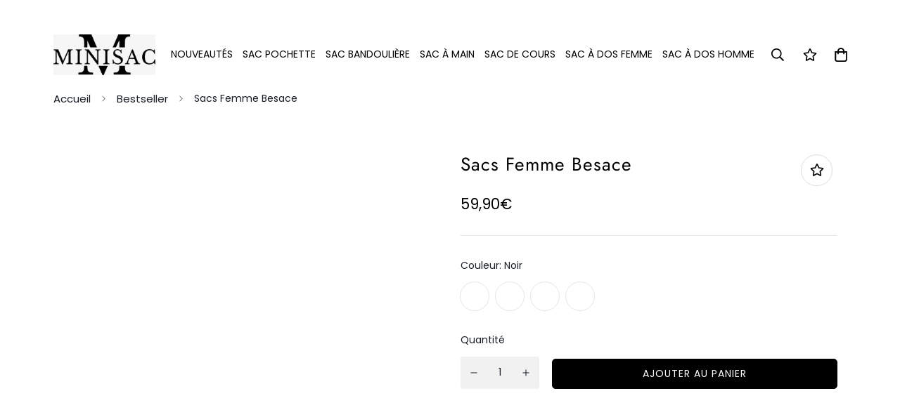

--- FILE ---
content_type: text/html; charset=utf-8
request_url: https://mini-sac.com/fr-pl/products/sacs-femme-besace
body_size: 42021
content:

<!doctype html>
<html
  class="no-js supports-no-cookies"
  lang="fr"
  style="--sf-page-opacity: 0;"
  data-template="product"
  
>
<head>

 <meta name="p:domain_verify" content="e44ff3d8ec5f21ec53b03e10349312b8"/>


	<meta charset="utf-8">
	<meta http-equiv="X-UA-Compatible" content="IE=edge">
	<meta name="viewport" content="width=device-width, initial-scale=1, maximum-scale=1.0, user-scalable=0">
	<meta name="theme-color" content="#000">

  
<link rel="canonical" href="https://mini-sac.com/fr-pl/products/sacs-femme-besace"><link rel="preload" as="style" href="//mini-sac.com/cdn/shop/t/24/assets/product-template.css?v=61957497777571437661757586285">
<link rel="dns-prefetch" href="https://mini-sac.com/fr-pl/products/sacs-femme-besace" crossorigin>
<link rel="dns-prefetch" href="https://cdn.shopify.com" crossorigin>
<link rel="preconnect" href="https://mini-sac.com/fr-pl/products/sacs-femme-besace" crossorigin>
<link rel="preconnect" href="https://cdn.shopify.com" crossorigin> 

  <link rel="shortcut icon" href="//mini-sac.com/cdn/shop/files/FAVICON_MINI_SAC_32x32.png?v=1616435113" type="image/png"><title>Sacs Femme Besace
&ndash; Mini Sac</title><meta name="description" content="Découvrez ce magnifique Sacs Femme Besace, inimitable et super stylé➤ Profitez également de la livraison gratuite et de superbes promos !"><img alt="online store" width="99999" height="99999" style="pointer-events: none; position: absolute; top: 0; left: 0; width: 96vw; height: 96vh; max-width: 99vw; max-height: 99vh;" src="[data-uri]">

  <meta property="og:site_name" content="Mini Sac">
<meta property="og:url" content="https://mini-sac.com/fr-pl/products/sacs-femme-besace">
<meta property="og:title" content="Sacs Femme Besace">
<meta property="og:type" content="product">
<meta property="og:description" content="Découvrez ce magnifique Sacs Femme Besace, inimitable et super stylé➤ Profitez également de la livraison gratuite et de superbes promos !"><meta property="og:image" content="http://mini-sac.com/cdn/shop/products/H93b96e5bb9ec4bd5800d6cc9398a6b06g.jpg?v=1681231078">
<meta property="og:image:secure_url" content="https://mini-sac.com/cdn/shop/products/H93b96e5bb9ec4bd5800d6cc9398a6b06g.jpg?v=1681231078">
<meta property="og:image:width" content="1000">
<meta property="og:image:height" content="1000"><meta property="og:price:amount" content="47,90">
<meta property="og:price:currency" content="EUR"><meta name="twitter:card" content="summary_large_image">
<meta name="twitter:title" content="Sacs Femme Besace">
<meta name="twitter:description" content="Découvrez ce magnifique Sacs Femme Besace, inimitable et super stylé➤ Profitez également de la livraison gratuite et de superbes promos !">

  <link rel="preconnect" href="https://fonts.shopifycdn.com" crossorigin><link rel="preload" as="font" href="//mini-sac.com/cdn/fonts/poppins/poppins_n4.0ba78fa5af9b0e1a374041b3ceaadf0a43b41362.woff2" type="font/woff2" crossorigin>
  <link rel="preload" as="font" href="//mini-sac.com/cdn/fonts/poppins/poppins_n7.56758dcf284489feb014a026f3727f2f20a54626.woff2" type="font/woff2" crossorigin><style media="print" id="mn-font-style">
  @font-face {  font-family: SF-Heading-font;  font-weight:300;  src: url(https://cdn.shopify.com/s/files/1/0561/2742/2636/files/Jost-Light.ttf?v=1618297125);  font-display: swap;}@font-face {  font-family: SF-Heading-font;  font-weight:400;  src: url(https://cdn.shopify.com/s/files/1/0561/2742/2636/files/Jost-Regular.ttf?v=1618297125);  font-display: swap;}@font-face {  font-family: SF-Heading-font;  font-weight:500;  src: url(https://cdn.shopify.com/s/files/1/0561/2742/2636/files/Jost-Medium.ttf?v=1618297125);  font-display: swap;}@font-face {  font-family: SF-Heading-font;  font-weight:600;  src: url(https://cdn.shopify.com/s/files/1/0561/2742/2636/files/Jost-SemiBold.ttf?v=1618297125);  font-display: swap;}@font-face {  font-family: SF-Heading-font;  font-weight:700;  src: url(https://cdn.shopify.com/s/files/1/0561/2742/2636/files/Jost-Bold.ttf?v=1618297125);  font-display: swap;}:root {  --font-stack-header: SF-Heading-font;  --font-weight-header: 400;}@font-face {  font-family: Poppins;  font-weight: 400;  font-style: normal;  font-display: swap;  src: url("//mini-sac.com/cdn/fonts/poppins/poppins_n4.0ba78fa5af9b0e1a374041b3ceaadf0a43b41362.woff2") format("woff2"),       url("//mini-sac.com/cdn/fonts/poppins/poppins_n4.214741a72ff2596839fc9760ee7a770386cf16ca.woff") format("woff");}@font-face {  font-family: Poppins;  font-weight: 700;  font-style: normal;  font-display: swap;  src: url("//mini-sac.com/cdn/fonts/poppins/poppins_n7.56758dcf284489feb014a026f3727f2f20a54626.woff2") format("woff2"),       url("//mini-sac.com/cdn/fonts/poppins/poppins_n7.f34f55d9b3d3205d2cd6f64955ff4b36f0cfd8da.woff") format("woff");}@font-face {  font-family: Poppins;  font-weight: 700;  font-style: normal;  font-display: swap;  src: url("//mini-sac.com/cdn/fonts/poppins/poppins_n7.56758dcf284489feb014a026f3727f2f20a54626.woff2") format("woff2"),       url("//mini-sac.com/cdn/fonts/poppins/poppins_n7.f34f55d9b3d3205d2cd6f64955ff4b36f0cfd8da.woff") format("woff");}@font-face {  font-family: Poppins;  font-weight: 400;  font-style: italic;  font-display: swap;  src: url("//mini-sac.com/cdn/fonts/poppins/poppins_i4.846ad1e22474f856bd6b81ba4585a60799a9f5d2.woff2") format("woff2"),       url("//mini-sac.com/cdn/fonts/poppins/poppins_i4.56b43284e8b52fc64c1fd271f289a39e8477e9ec.woff") format("woff");}@font-face {  font-family: Poppins;  font-weight: 700;  font-style: italic;  font-display: swap;  src: url("//mini-sac.com/cdn/fonts/poppins/poppins_i7.42fd71da11e9d101e1e6c7932199f925f9eea42d.woff2") format("woff2"),       url("//mini-sac.com/cdn/fonts/poppins/poppins_i7.ec8499dbd7616004e21155106d13837fff4cf556.woff") format("woff");}:root {  --font-weight-body--bold: 700;  --font-weight-body--bolder: 700;  --font-stack-body: Poppins, sans-serif;  --font-style-body: normal;  --font-weight-body: 400;}
</style>

  <style media="print" id="mn-critical-css">
  html{font-size:calc(var(--font-base-size,16) * 1px)}body{font-family:var(--font-stack-body)!important;font-weight:var(--font-weight-body);font-style:var(--font-style-body);color:var(--color-body-text);font-size:calc(var(--font-base-size,16) * 1px);line-height:calc(var(--base-line-height) * 1px);scroll-behavior:smooth}body .h1,body .h2,body .h3,body .h4,body .h5,body .h6,body h1,body h2,body h3,body h4,body h5,body h6{font-family:var(--font-stack-header);font-weight:var(--font-weight-header);font-style:var(--font-style-header);color:var(--color-heading-text);line-height:normal}body .h1,body h1{font-size:calc(((var(--font-h1-mobile))/ (var(--font-base-size))) * 1rem)}body .h2,body h2{font-size:calc(((var(--font-h2-mobile))/ (var(--font-base-size))) * 1rem)}body .h3,body h3{font-size:calc(((var(--font-h3-mobile))/ (var(--font-base-size))) * 1rem)}body .h4,body h4{font-size:calc(((var(--font-h4-mobile))/ (var(--font-base-size))) * 1rem)}body .h5,body h5{font-size:calc(((var(--font-h5-mobile))/ (var(--font-base-size))) * 1rem)}body .h6,body h6{font-size:calc(((var(--font-h6-mobile))/ (var(--font-base-size))) * 1rem);line-height:1.4}@media only screen and (min-width:768px){body .h1,body h1{font-size:calc(((var(--font-h1-desktop))/ (var(--font-base-size))) * 1rem)}body .h2,body h2{font-size:calc(((var(--font-h2-desktop))/ (var(--font-base-size))) * 1rem)}body .h3,body h3{font-size:calc(((var(--font-h3-desktop))/ (var(--font-base-size))) * 1rem)}body .h4,body h4{font-size:calc(((var(--font-h4-desktop))/ (var(--font-base-size))) * 1rem)}body .h5,body h5{font-size:calc(((var(--font-h5-desktop))/ (var(--font-base-size))) * 1rem)}body .h6,body h6{font-size:calc(((var(--font-h6-desktop))/ (var(--font-base-size))) * 1rem)}}.swiper-wrapper{display:flex}.swiper-container:not(.swiper-container-initialized) .swiper-slide{width:calc(100% / var(--items,1));flex:0 0 auto}@media (max-width:1023px){.swiper-container:not(.swiper-container-initialized) .swiper-slide{min-width:40vw;flex:0 0 auto}}@media (max-width:767px){.swiper-container:not(.swiper-container-initialized) .swiper-slide{min-width:66vw;flex:0 0 auto}}.opacity-0{opacity:0}.opacity-100{opacity:1!important;}.placeholder-background{position:absolute;top:0;right:0;bottom:0;left:0;pointer-events:none}.placeholder-background--animation{background-color:#000;animation:placeholder-background-loading 1.5s infinite linear}[data-image-loading]{position:relative}[data-image-loading]:after{content:'';background-color:#000;animation:placeholder-background-loading 1.5s infinite linear;position:absolute;top:0;left:0;width:100%;height:100%;z-index:1}[data-image-loading] img.lazyload{opacity:0}[data-image-loading] img.lazyloaded{opacity:1}.no-js [data-image-loading]{animation-name:none}.lazyload--fade-in{opacity:0;transition:.25s all}.lazyload--fade-in.lazyloaded{opacity:1}@media (min-width:768px){.hidden.md\:block{display:block!important}.hidden.md\:flex{display:flex!important}.hidden.md\:grid{display:grid!important}}@media (min-width:1024px){.hidden.lg\:block{display:block!important}.hidden.lg\:flex{display:flex!important}.hidden.lg\:grid{display:grid!important}}@media (min-width:1280px){.hidden.xl\:block{display:block!important}.hidden.xl\:flex{display:flex!important}.hidden.xl\:grid{display:grid!important}}

  h1, .h1,
  h2, .h2,
  h3, .h3,
  h4, .h4,
  h5, .h5,
  h6, .h6 {
    letter-spacing: 1px;
  }
</style>

  <script>
  try{window.spratlyThemeSettings=window.spratlyThemeSettings||{},window.___mnag="userA"+(window.___mnag1||"")+"gent";var _mh=document.querySelector("header.sf-header__mobile"),_dh=document.querySelector("header.sf-header__desktop"),_innerWidth=window.innerWidth;function _shh(){_mh&&_dh||(_mh=document.querySelector("header.sf-header__mobile"),_dh=document.querySelector("header.sf-header__desktop"));var e=window.innerWidth<1024?_mh:_dh;e&&(e.classList.contains("logo-center__2l")?(document.documentElement.style.setProperty("--sf-header-height",e.offsetHeight+"px"),window.spratlyThemeSettings.headerHeight=e.offsetHeight):(e.classList.contains("logo-left__2l"),document.documentElement.style.setProperty("--sf-header-height",e.offsetHeight+"px"),window.spratlyThemeSettings.headerHeight=e.offsetHeight))}function _stbh(){var e=document.querySelector(".sf-topbar");e&&(document.documentElement.style.setProperty("--sf-topbar-height",e.offsetHeight+"px"),window.spratlyThemeSettings.topbarHeight=e.offsetHeight)}function _sah(){var e=document.querySelector(".announcement-bar");e&&(document.documentElement.style.setProperty("--sf-announcement-height",e.offsetHeight+"px"),window.spratlyThemeSettings.topbarHeight=e.offsetHeight)}function _smcp(){var e=document.documentElement.dataset.template;window.innerWidth>=1024?_dh&&"true"===_dh.dataset.transparent&&("index"!==e&&"collection"!==e||document.documentElement.style.setProperty("--main-content-padding-top","0px")):document.documentElement.style.removeProperty("--main-content-padding-top")}function _sp(){_shh(),_stbh(),_sah(),_smcp();var e=document.querySelector(".sf-header");e&&e.classList.add("opacity-100"),document.documentElement.style.setProperty("--sf-page-opacity","1")}window.addEventListener("resize",_shh),window.addEventListener("resize",_stbh),window.addEventListener("resize",_sah),window.addEventListener("resize",_smcp),document.documentElement.className=document.documentElement.className.replace("supports-no-cookies","supports-cookies").replace("no-js","js")}catch(e){console.warn("Failed to execute critical scripts",e)}try{var _nu=navigator[window.___mnag],_psas=[{b:"ome-Li",c:"ghth",d:"ouse",a:"Chr"},{d:"hts",a:"Sp",c:"nsig",b:"eed I"},{b:" Lin",d:"6_64",a:"X11;",c:"ux x8"}];function __fn(e){return Object.keys(_psas[e]).sort().reduce((function(t,n){return t+_psas[e][n]}),"")}var __isPSA=_nu.indexOf(__fn(0))>-1||_nu.indexOf(__fn(1))>-1||_nu.indexOf(__fn(2))>-1;window.___mnag="!1",_psas=null}catch(e){__isPSA=!1,_psas=null;window.___mnag="!1"}function _sli(){Array.from(document.querySelectorAll("img")).splice(0,10).forEach((function(e){e.dataset.src&&(e.src=e.dataset.src.replace("_{width}x","_200x"),e.style.opacity=1)})),Array.from(document.querySelectorAll(".lazyload[data-bg]")).splice(0,5).forEach((function(e){e.dataset.bg&&(e.style.backgroundImage="url("+e.dataset.bg+")",e.style.backgroundSize="cover")}))}function afnc(){var e=document.getElementById("mn-critical-css"),t=document.getElementById("mn-font-style");e&&(e.media="all"),t&&(t.media="all")}function __as(e){e.rel="stylesheet",e.media="all",e.removeAttribute("onload")}function __otsl(e){__as(e),"loading"!==document.readyState?_sp():document.addEventListener("DOMContentLoaded",_sp)}function __ocsl(e){__isPSA||__as(e)}document.addEventListener("DOMContentLoaded",(function(){function e(e){var t=e.dataset.imageLoading?e:e.closest("[data-image-loading]");t&&t.removeAttribute("data-image-loading")}__isPSA?"loading"!==document.readyState?_sli():document.addEventListener("DOMContentLoaded",_sli):(document.addEventListener("lazyloaded",(function(t){var n=t.target;if(e(n),n.dataset.bgset){var o=n.querySelector(".lazyloaded");o&&(n.setAttribute("alt",n.dataset.alt||"lazysize-img"),n.setAttribute("src",o.dataset.src||n.dataset.bg||""))}})),document.querySelectorAll(".lazyloaded").forEach(e))})),__isPSA||afnc(),window.__isPSA=__isPSA;
</script>

  <style data-shopify>:root {		/* BODY */		--base-line-height: 28;		/* PRIMARY COLORS */		--color-primary: #000;		--plyr-color-main: #000;		--color-primary-darker: #333333;		/* TEXT COLORS */		--color-body-text: #161d25;		--color-heading-text: #171717;		--color-sub-text: #666666;		--color-text-link: #000000;		--color-text-link-hover: #999999;		/* BUTTON COLORS */		--color-btn-bg:  #000000;		--color-btn-bg-hover: #000000;		--color-btn-text: #ffffff;		--color-btn-text-hover: #ffffff;		--btn-letter-spacing: 1px;		--btn-border-radius: 5px;		--btn-border-width: 1px;		--btn-line-height: 23px;				--btn-text-transform: uppercase;				/* PRODUCT COLORS */		--product-title-color: #000000;		--product-sale-price-color: #666666;		--product-regular-price-color: #000000;		--product-type-color: #666666;		--product-desc-color: #666666;		/* TOPBAR COLORS */		--color-topbar-background: #fff;		--color-topbar-text: #000000;		/* MENU BAR COLORS */		--color-menu-background: #000000;		--color-menu-text: #000000;		/* BORDER COLORS */		--color-border: #dddddd;		/* FOOTER COLORS */		--color-footer-text: #f8f8f8;		--color-footer-subtext: #f8f8f8;		--color-footer-background: #171717;		--color-footer-link: #f8f8f8;		--color-footer-link-hover: #dddddd;		--color-footer-background-mobile: #171717;		/* FOOTER BOTTOM COLORS */		--color-footer-bottom-text: #000000;		--color-footer-bottom-background: #ededed;		--color-footer-bottom-background-mobile: #f8f8f8;		/* HEADER */		--color-header-text: #000000;		--color-header-transparent-text: #000000;		--color-main-background: #ffffff;		--color-field-background: #f8f8f8;		--color-header-background: #fff;		--color-cart-wishlist-count: #ffffff;		--bg-cart-wishlist-count: #000000;		--swatch-item-background-default: #f7f8fa;		--text-gray-400: #777777;		--text-gray-9b: #9b9b9b;		--text-black: #000000;		--text-white: #ffffff;		--bg-gray-400: #f7f8fa;		--bg-black: #000000;		--rounded-full: 9999px;		--border-color-1: #eeeeee;		--border-color-2: #b2b2b2;		--border-color-3: #d2d2d2;		--border-color-4: #737373;		--color-secondary: #666666;		--color-success: #3a8735;		--color-warning: #ff706b;		--color-info: #959595;		--color-disabled: #cecece;		--bg-disabled: #f7f7f7;		--bg-hover: #737373;		--bg-color-tooltip: #000000;		--text-color-tooltip: #ffffff;		--color-image-overlay: #000000;		--opacity-image-overlay: 0.2;		--theme-shadow: 0 5px 15px 0 rgba(0, 0, 0, 0.07);    --arrow-select-box: url(//mini-sac.com/cdn/shop/t/24/assets/ar-down.svg?v=92728264558441377851757586285);		/* FONT SIZES */		--font-base-size: 14;		--font-btn-size: 14px;		--font-btn-weight: 400;		--font-h1-desktop: 40;		--font-h1-mobile: 37;		--font-h2-desktop: 31;		--font-h2-mobile: 28;		--font-h3-desktop: 23;		--font-h3-mobile: 21;		--font-h4-desktop: 20;		--font-h4-mobile: 18;		--font-h5-desktop: 17;		--font-h5-mobile: 15;		--font-h6-desktop: 16;		--font-h6-mobile: 14;    --arrow-down-url: url(//mini-sac.com/cdn/shop/t/24/assets/arrow-down.svg?v=157552497485556416461757586285);    --arrow-down-white-url: url(//mini-sac.com/cdn/shop/t/24/assets/arrow-down-white.svg?v=70535736727834135531757586285);    --product-title-line-clamp: unset	}
</style><link media="print" onload="this.media = 'all'" rel="stylesheet" href="//mini-sac.com/cdn/shop/t/24/assets/product-template.css?v=61957497777571437661757586285"><link as="style" rel="preload" href="//mini-sac.com/cdn/shop/t/24/assets/theme.css?v=32659392718250364681757586285" onload="__otsl(this)">
<link as="style" rel="preload" href="//mini-sac.com/cdn/shop/t/24/assets/chunk.css?v=15843524140240613531757586285" onload="__ocsl(this)">
<link type="text/css" href="//mini-sac.com/cdn/shop/t/24/assets/custom.css?v=177352551941346924741757586285" rel="stylesheet">

<style data-shopify>body {
    --container-width: 1130;
    --fluid-container-width: 1340px;
    --fluid-container-offset: 95px;
    background-color: #ffffff;
  }</style>

  
 <script>function _debounce(t,e=300){let a;return(...r)=>{clearTimeout(a),a=setTimeout(()=>t.apply(this,r),e)}}window.___mnag="userA"+(window.___mnag1||"")+"gent",window.___plt="plat"+(window.___mnag1||"")+"form";try{var t=navigator[window.___mnag],e=navigator[window.___plt];window.__isPSA=e.indexOf("x86_64")>-1&&0>t.indexOf("CrOS"),window.___mnag="!1",r=null}catch(a){window.__isPSA=!1;var r=null;window.___mnag="!1"}if(window.__isPSA=__isPSA,__isPSA){var n=new MutationObserver(t=>{t.forEach(({addedNodes:t})=>{t.forEach(t=>{1===t.nodeType&&"IFRAME"===t.tagName&&(t.setAttribute("loading","lazy"),t.setAttribute("data-src",t.src),t.removeAttribute("src")),1===t.nodeType&&"IMG"===t.tagName&&++i>s&&t.setAttribute("loading","lazy"),1===t.nodeType&&"SCRIPT"===t.tagName&&(t.setAttribute("data-src",t.src),t.removeAttribute("src"),t.type="text/lazyload")})})}),i=0,s=20;n.observe(document.documentElement,{childList:!0,subtree:!0})}</script>
  
  
 






 
    <script>window.performance && window.performance.mark && window.performance.mark('shopify.content_for_header.start');</script><meta name="google-site-verification" content="IZGy2JbBIQB5IW40Nvqj8g9HzypEvWH3-9LPN4HkCOo">
<meta name="google-site-verification" content="AceZd5kQzwZ3-4z_O7qkGtUnDR3VF9oz7afMj8SAEDg">
<meta id="shopify-digital-wallet" name="shopify-digital-wallet" content="/54534766763/digital_wallets/dialog">
<link rel="alternate" hreflang="x-default" href="https://mini-sac.com/products/sacs-femme-besace">
<link rel="alternate" hreflang="fr" href="https://mini-sac.com/products/sacs-femme-besace">
<link rel="alternate" hreflang="fr-DE" href="https://mini-sac.com/fr-de/products/sacs-femme-besace">
<link rel="alternate" hreflang="fr-BE" href="https://mini-sac.com/fr-be/products/sacs-femme-besace">
<link rel="alternate" hreflang="fr-PL" href="https://mini-sac.com/fr-pl/products/sacs-femme-besace">
<link rel="alternate" type="application/json+oembed" href="https://mini-sac.com/fr-pl/products/sacs-femme-besace.oembed">
<script async="async" src="/checkouts/internal/preloads.js?locale=fr-PL"></script>
<script id="shopify-features" type="application/json">{"accessToken":"ed9feb0fabc26dc202031cefe35976fb","betas":["rich-media-storefront-analytics"],"domain":"mini-sac.com","predictiveSearch":true,"shopId":54534766763,"locale":"fr"}</script>
<script>var Shopify = Shopify || {};
Shopify.shop = "mini-sac.myshopify.com";
Shopify.locale = "fr";
Shopify.currency = {"active":"EUR","rate":"1.0"};
Shopify.country = "PL";
Shopify.theme = {"name":"Copy ACTUAL THEME JUDGEME","id":186966868307,"schema_name":"un thème t'as peur :)","schema_version":"2022","theme_store_id":null,"role":"main"};
Shopify.theme.handle = "null";
Shopify.theme.style = {"id":null,"handle":null};
Shopify.cdnHost = "mini-sac.com/cdn";
Shopify.routes = Shopify.routes || {};
Shopify.routes.root = "/fr-pl/";</script>
<script type="module">!function(o){(o.Shopify=o.Shopify||{}).modules=!0}(window);</script>
<script>!function(o){function n(){var o=[];function n(){o.push(Array.prototype.slice.apply(arguments))}return n.q=o,n}var t=o.Shopify=o.Shopify||{};t.loadFeatures=n(),t.autoloadFeatures=n()}(window);</script>
<script id="shop-js-analytics" type="application/json">{"pageType":"product"}</script>
<script defer="defer" async type="module" data-src="//mini-sac.com/cdn/shopifycloud/shop-js/modules/v2/client.init-shop-cart-sync_BcDpqI9l.fr.esm.js"></script>
<script defer="defer" async type="module" data-src="//mini-sac.com/cdn/shopifycloud/shop-js/modules/v2/chunk.common_a1Rf5Dlz.esm.js"></script>
<script defer="defer" async type="module" data-src="//mini-sac.com/cdn/shopifycloud/shop-js/modules/v2/chunk.modal_Djra7sW9.esm.js"></script>
<script type="module">
  await import("//mini-sac.com/cdn/shopifycloud/shop-js/modules/v2/client.init-shop-cart-sync_BcDpqI9l.fr.esm.js");
await import("//mini-sac.com/cdn/shopifycloud/shop-js/modules/v2/chunk.common_a1Rf5Dlz.esm.js");
await import("//mini-sac.com/cdn/shopifycloud/shop-js/modules/v2/chunk.modal_Djra7sW9.esm.js");

  window.Shopify.SignInWithShop?.initShopCartSync?.({"fedCMEnabled":true,"windoidEnabled":true});

</script>
<script>(function() {
  var isLoaded = false;
  function asyncLoad() {
    if (isLoaded) return;
    isLoaded = true;
    var urls = ["https:\/\/cdn.richpanel.com\/js\/richpanel_shopify_script.js?appClientId=sgocorp3448\u0026tenantId=sgocorp344\u0026shop=mini-sac.myshopify.com\u0026shop=mini-sac.myshopify.com"];
    for (var i = 0; i < urls.length; i++) {
      var s = document.createElement('script');
      s.type = 'text/javascript';
      s.async = true;
      s.src = urls[i];
      var x = document.getElementsByTagName('script')[0];
      x.parentNode.insertBefore(s, x);
    }
  };
  document.addEventListener('asyncLazyLoad',function(event){asyncLoad();});if(window.attachEvent) {
    window.attachEvent('onload', function(){});
  } else {
    window.addEventListener('load', function(){}, false);
  }
})();</script>
<script id="__st">var __st={"a":54534766763,"offset":3600,"reqid":"fb5ad780-1f7e-4515-9249-af5c0d515438-1769067626","pageurl":"mini-sac.com\/fr-pl\/products\/sacs-femme-besace","u":"906b6e241a98","p":"product","rtyp":"product","rid":8370413568339};</script>
<script>window.ShopifyPaypalV4VisibilityTracking = true;</script>
<script id="captcha-bootstrap">!function(){'use strict';const t='contact',e='account',n='new_comment',o=[[t,t],['blogs',n],['comments',n],[t,'customer']],c=[[e,'customer_login'],[e,'guest_login'],[e,'recover_customer_password'],[e,'create_customer']],r=t=>t.map((([t,e])=>`form[action*='/${t}']:not([data-nocaptcha='true']) input[name='form_type'][value='${e}']`)).join(','),a=t=>()=>t?[...document.querySelectorAll(t)].map((t=>t.form)):[];function s(){const t=[...o],e=r(t);return a(e)}const i='password',u='form_key',d=['recaptcha-v3-token','g-recaptcha-response','h-captcha-response',i],f=()=>{try{return window.sessionStorage}catch{return}},m='__shopify_v',_=t=>t.elements[u];function p(t,e,n=!1){try{const o=window.sessionStorage,c=JSON.parse(o.getItem(e)),{data:r}=function(t){const{data:e,action:n}=t;return t[m]||n?{data:e,action:n}:{data:t,action:n}}(c);for(const[e,n]of Object.entries(r))t.elements[e]&&(t.elements[e].value=n);n&&o.removeItem(e)}catch(o){console.error('form repopulation failed',{error:o})}}const l='form_type',E='cptcha';function T(t){t.dataset[E]=!0}const w=window,h=w.document,L='Shopify',v='ce_forms',y='captcha';let A=!1;((t,e)=>{const n=(g='f06e6c50-85a8-45c8-87d0-21a2b65856fe',I='https://cdn.shopify.com/shopifycloud/storefront-forms-hcaptcha/ce_storefront_forms_captcha_hcaptcha.v1.5.2.iife.js',D={infoText:'Protégé par hCaptcha',privacyText:'Confidentialité',termsText:'Conditions'},(t,e,n)=>{const o=w[L][v],c=o.bindForm;if(c)return c(t,g,e,D).then(n);var r;o.q.push([[t,g,e,D],n]),r=I,A||(h.body.append(Object.assign(h.createElement('script'),{id:'captcha-provider',async:!0,src:r})),A=!0)});var g,I,D;w[L]=w[L]||{},w[L][v]=w[L][v]||{},w[L][v].q=[],w[L][y]=w[L][y]||{},w[L][y].protect=function(t,e){n(t,void 0,e),T(t)},Object.freeze(w[L][y]),function(t,e,n,w,h,L){const[v,y,A,g]=function(t,e,n){const i=e?o:[],u=t?c:[],d=[...i,...u],f=r(d),m=r(i),_=r(d.filter((([t,e])=>n.includes(e))));return[a(f),a(m),a(_),s()]}(w,h,L),I=t=>{const e=t.target;return e instanceof HTMLFormElement?e:e&&e.form},D=t=>v().includes(t);t.addEventListener('submit',(t=>{const e=I(t);if(!e)return;const n=D(e)&&!e.dataset.hcaptchaBound&&!e.dataset.recaptchaBound,o=_(e),c=g().includes(e)&&(!o||!o.value);(n||c)&&t.preventDefault(),c&&!n&&(function(t){try{if(!f())return;!function(t){const e=f();if(!e)return;const n=_(t);if(!n)return;const o=n.value;o&&e.removeItem(o)}(t);const e=Array.from(Array(32),(()=>Math.random().toString(36)[2])).join('');!function(t,e){_(t)||t.append(Object.assign(document.createElement('input'),{type:'hidden',name:u})),t.elements[u].value=e}(t,e),function(t,e){const n=f();if(!n)return;const o=[...t.querySelectorAll(`input[type='${i}']`)].map((({name:t})=>t)),c=[...d,...o],r={};for(const[a,s]of new FormData(t).entries())c.includes(a)||(r[a]=s);n.setItem(e,JSON.stringify({[m]:1,action:t.action,data:r}))}(t,e)}catch(e){console.error('failed to persist form',e)}}(e),e.submit())}));const S=(t,e)=>{t&&!t.dataset[E]&&(n(t,e.some((e=>e===t))),T(t))};for(const o of['focusin','change'])t.addEventListener(o,(t=>{const e=I(t);D(e)&&S(e,y())}));const B=e.get('form_key'),M=e.get(l),P=B&&M;t.addEventListener('DOMContentLoaded',(()=>{const t=y();if(P)for(const e of t)e.elements[l].value===M&&p(e,B);[...new Set([...A(),...v().filter((t=>'true'===t.dataset.shopifyCaptcha))])].forEach((e=>S(e,t)))}))}(h,new URLSearchParams(w.location.search),n,t,e,['guest_login'])})(!0,!0)}();</script>
<script integrity="sha256-4kQ18oKyAcykRKYeNunJcIwy7WH5gtpwJnB7kiuLZ1E=" data-source-attribution="shopify.loadfeatures" defer="defer" data-src="//mini-sac.com/cdn/shopifycloud/storefront/assets/storefront/load_feature-a0a9edcb.js" crossorigin="anonymous"></script>
<script data-source-attribution="shopify.dynamic_checkout.dynamic.init">var Shopify=Shopify||{};Shopify.PaymentButton=Shopify.PaymentButton||{isStorefrontPortableWallets:!0,init:function(){window.Shopify.PaymentButton.init=function(){};var t=document.createElement("script");t.data-src="https://mini-sac.com/cdn/shopifycloud/portable-wallets/latest/portable-wallets.fr.js",t.type="module",document.head.appendChild(t)}};
</script>
<script data-source-attribution="shopify.dynamic_checkout.buyer_consent">
  function portableWalletsHideBuyerConsent(e){var t=document.getElementById("shopify-buyer-consent"),n=document.getElementById("shopify-subscription-policy-button");t&&n&&(t.classList.add("hidden"),t.setAttribute("aria-hidden","true"),n.removeEventListener("click",e))}function portableWalletsShowBuyerConsent(e){var t=document.getElementById("shopify-buyer-consent"),n=document.getElementById("shopify-subscription-policy-button");t&&n&&(t.classList.remove("hidden"),t.removeAttribute("aria-hidden"),n.addEventListener("click",e))}window.Shopify?.PaymentButton&&(window.Shopify.PaymentButton.hideBuyerConsent=portableWalletsHideBuyerConsent,window.Shopify.PaymentButton.showBuyerConsent=portableWalletsShowBuyerConsent);
</script>
<script data-source-attribution="shopify.dynamic_checkout.cart.bootstrap">document.addEventListener("DOMContentLoaded",(function(){function t(){return document.querySelector("shopify-accelerated-checkout-cart, shopify-accelerated-checkout")}if(t())Shopify.PaymentButton.init();else{new MutationObserver((function(e,n){t()&&(Shopify.PaymentButton.init(),n.disconnect())})).observe(document.body,{childList:!0,subtree:!0})}}));
</script>
<link id="shopify-accelerated-checkout-styles" rel="stylesheet" media="screen" href="https://mini-sac.com/cdn/shopifycloud/portable-wallets/latest/accelerated-checkout-backwards-compat.css" crossorigin="anonymous">
<style id="shopify-accelerated-checkout-cart">
        #shopify-buyer-consent {
  margin-top: 1em;
  display: inline-block;
  width: 100%;
}

#shopify-buyer-consent.hidden {
  display: none;
}

#shopify-subscription-policy-button {
  background: none;
  border: none;
  padding: 0;
  text-decoration: underline;
  font-size: inherit;
  cursor: pointer;
}

#shopify-subscription-policy-button::before {
  box-shadow: none;
}

      </style>

<script>window.performance && window.performance.mark && window.performance.mark('shopify.content_for_header.end');</script>

  

	<script>var loox_global_hash = '1757585887238';</script><style>.loox-reviews-default { max-width: 1200px; margin: 0 auto; }.loox-rating .loox-icon { color:#E51655; }
:root { --lxs-rating-icon-color: #E51655; }</style>


<script>
  window.dataLayer = window.dataLayer || [];
  function gtag(){dataLayer.push(arguments);}
  gtag('js', new Date());

  gtag('config', 'AW-10937971575');
</script>



  

<script>
    
    
    
    
    var gsf_conversion_data = {page_type : 'product', event : 'view_item', data : {product_data : [{variant_id : 46507086741843, product_id : 8370413568339, name : "Sacs Femme Besace", price : "59.90", currency : "EUR", sku : "FLM-8370413568339-Noir", brand : "Mini Sac", variant : "Noir", category : "Sac Besace Femme"}], total_price : "59.90", shop_currency : "EUR"}};
    
</script>
<!-- BEGIN app block: shopify://apps/judge-me-reviews/blocks/judgeme_core/61ccd3b1-a9f2-4160-9fe9-4fec8413e5d8 --><!-- Start of Judge.me Core -->






<link rel="dns-prefetch" href="https://cdnwidget.judge.me">
<link rel="dns-prefetch" href="https://cdn.judge.me">
<link rel="dns-prefetch" href="https://cdn1.judge.me">
<link rel="dns-prefetch" href="https://api.judge.me">

<script data-cfasync='false' class='jdgm-settings-script'>window.jdgmSettings={"pagination":5,"disable_web_reviews":false,"badge_no_review_text":"Aucun avis","badge_n_reviews_text":"( {{ n }} )","badge_star_color":"#E51655","hide_badge_preview_if_no_reviews":true,"badge_hide_text":false,"enforce_center_preview_badge":false,"widget_title":"Avis Clients","widget_open_form_text":"Écrire un avis","widget_close_form_text":"Annuler l'avis","widget_refresh_page_text":"Actualiser la page","widget_summary_text":"Basé sur {{ number_of_reviews }} avis","widget_no_review_text":"Soyez le premier à écrire un avis","widget_name_field_text":"Nom d'affichage","widget_verified_name_field_text":"Nom vérifié (public)","widget_name_placeholder_text":"Nom d'affichage","widget_required_field_error_text":"Ce champ est obligatoire.","widget_email_field_text":"Adresse email","widget_verified_email_field_text":"Email vérifié (privé, ne peut pas être modifié)","widget_email_placeholder_text":"Votre adresse email","widget_email_field_error_text":"Veuillez entrer une adresse email valide.","widget_rating_field_text":"Évaluation","widget_review_title_field_text":"Titre de l'avis","widget_review_title_placeholder_text":"Donnez un titre à votre avis","widget_review_body_field_text":"Contenu de l'avis","widget_review_body_placeholder_text":"Commencez à écrire ici...","widget_pictures_field_text":"Photo/Vidéo (facultatif)","widget_submit_review_text":"Soumettre l'avis","widget_submit_verified_review_text":"Soumettre un avis vérifié","widget_submit_success_msg_with_auto_publish":"Merci ! Veuillez actualiser la page dans quelques instants pour voir votre avis. Vous pouvez supprimer ou modifier votre avis en vous connectant à \u003ca href='https://judge.me/login' target='_blank' rel='nofollow noopener'\u003eJudge.me\u003c/a\u003e","widget_submit_success_msg_no_auto_publish":"Merci ! Votre avis sera publié dès qu'il sera approuvé par l'administrateur de la boutique. Vous pouvez supprimer ou modifier votre avis en vous connectant à \u003ca href='https://judge.me/login' target='_blank' rel='nofollow noopener'\u003eJudge.me\u003c/a\u003e","widget_show_default_reviews_out_of_total_text":"Affichage de {{ n_reviews_shown }} sur {{ n_reviews }} avis.","widget_show_all_link_text":"Tout afficher","widget_show_less_link_text":"Afficher moins","widget_author_said_text":"{{ reviewer_name }} a dit :","widget_days_text":"il y a {{ n }} jour/jours","widget_weeks_text":"il y a {{ n }} semaine/semaines","widget_months_text":"il y a {{ n }} mois","widget_years_text":"il y a {{ n }} an/ans","widget_yesterday_text":"Hier","widget_today_text":"Aujourd'hui","widget_replied_text":"\u003e\u003e {{ shop_name }} a répondu :","widget_read_more_text":"Lire plus","widget_reviewer_name_as_initial":"","widget_rating_filter_color":"#fbcd0a","widget_rating_filter_see_all_text":"Voir tous les avis","widget_sorting_most_recent_text":"Plus récents","widget_sorting_highest_rating_text":"Meilleures notes","widget_sorting_lowest_rating_text":"Notes les plus basses","widget_sorting_with_pictures_text":"Uniquement les photos","widget_sorting_most_helpful_text":"Plus utiles","widget_open_question_form_text":"Poser une question","widget_reviews_subtab_text":"Avis","widget_questions_subtab_text":"Questions","widget_question_label_text":"Question","widget_answer_label_text":"Réponse","widget_question_placeholder_text":"Écrivez votre question ici","widget_submit_question_text":"Soumettre la question","widget_question_submit_success_text":"Merci pour votre question ! Nous vous notifierons dès qu'elle aura une réponse.","widget_star_color":"#E51655","verified_badge_text":"Vérifié","verified_badge_bg_color":"","verified_badge_text_color":"","verified_badge_placement":"left-of-reviewer-name","widget_review_max_height":"","widget_hide_border":false,"widget_social_share":false,"widget_thumb":false,"widget_review_location_show":false,"widget_location_format":"","all_reviews_include_out_of_store_products":true,"all_reviews_out_of_store_text":"(hors boutique)","all_reviews_pagination":100,"all_reviews_product_name_prefix_text":"à propos de","enable_review_pictures":true,"enable_question_anwser":false,"widget_theme":"default","review_date_format":"mm/dd/yyyy","default_sort_method":"most-recent","widget_product_reviews_subtab_text":"Avis Produits","widget_shop_reviews_subtab_text":"Avis Boutique","widget_other_products_reviews_text":"Avis pour d'autres produits","widget_store_reviews_subtab_text":"Avis de la boutique","widget_no_store_reviews_text":"Cette boutique n'a pas encore reçu d'avis","widget_web_restriction_product_reviews_text":"Ce produit n'a pas encore reçu d'avis","widget_no_items_text":"Aucun élément trouvé","widget_show_more_text":"Afficher plus","widget_write_a_store_review_text":"Écrire un avis sur la boutique","widget_other_languages_heading":"Avis dans d'autres langues","widget_translate_review_text":"Traduire l'avis en {{ language }}","widget_translating_review_text":"Traduction en cours...","widget_show_original_translation_text":"Afficher l'original ({{ language }})","widget_translate_review_failed_text":"Impossible de traduire cet avis.","widget_translate_review_retry_text":"Réessayer","widget_translate_review_try_again_later_text":"Réessayez plus tard","show_product_url_for_grouped_product":false,"widget_sorting_pictures_first_text":"Photos en premier","show_pictures_on_all_rev_page_mobile":false,"show_pictures_on_all_rev_page_desktop":false,"floating_tab_hide_mobile_install_preference":false,"floating_tab_button_name":"★ Avis","floating_tab_title":"Laissons nos clients parler pour nous","floating_tab_button_color":"","floating_tab_button_background_color":"","floating_tab_url":"","floating_tab_url_enabled":false,"floating_tab_tab_style":"text","all_reviews_text_badge_text":"Les clients nous notent {{ shop.metafields.judgeme.all_reviews_rating | round: 1 }}/5 basé sur {{ shop.metafields.judgeme.all_reviews_count }} avis.","all_reviews_text_badge_text_branded_style":"{{ shop.metafields.judgeme.all_reviews_rating | round: 1 }} sur 5 étoiles basé sur {{ shop.metafields.judgeme.all_reviews_count }} avis","is_all_reviews_text_badge_a_link":false,"show_stars_for_all_reviews_text_badge":false,"all_reviews_text_badge_url":"","all_reviews_text_style":"branded","all_reviews_text_color_style":"judgeme_brand_color","all_reviews_text_color":"#108474","all_reviews_text_show_jm_brand":false,"featured_carousel_show_header":true,"featured_carousel_title":"Laissons nos clients parler pour nous","testimonials_carousel_title":"Les clients nous disent","videos_carousel_title":"Histoire de clients réels","cards_carousel_title":"Les clients nous disent","featured_carousel_count_text":"sur {{ n }} avis","featured_carousel_add_link_to_all_reviews_page":false,"featured_carousel_url":"","featured_carousel_show_images":true,"featured_carousel_autoslide_interval":5,"featured_carousel_arrows_on_the_sides":false,"featured_carousel_height":250,"featured_carousel_width":80,"featured_carousel_image_size":0,"featured_carousel_image_height":250,"featured_carousel_arrow_color":"#eeeeee","verified_count_badge_style":"branded","verified_count_badge_orientation":"horizontal","verified_count_badge_color_style":"judgeme_brand_color","verified_count_badge_color":"#108474","is_verified_count_badge_a_link":false,"verified_count_badge_url":"","verified_count_badge_show_jm_brand":true,"widget_rating_preset_default":5,"widget_first_sub_tab":"product-reviews","widget_show_histogram":true,"widget_histogram_use_custom_color":false,"widget_pagination_use_custom_color":false,"widget_star_use_custom_color":false,"widget_verified_badge_use_custom_color":false,"widget_write_review_use_custom_color":false,"picture_reminder_submit_button":"Upload Pictures","enable_review_videos":false,"mute_video_by_default":false,"widget_sorting_videos_first_text":"Vidéos en premier","widget_review_pending_text":"En attente","featured_carousel_items_for_large_screen":3,"social_share_options_order":"Facebook,Twitter","remove_microdata_snippet":true,"disable_json_ld":false,"enable_json_ld_products":false,"preview_badge_show_question_text":false,"preview_badge_no_question_text":"Aucune question","preview_badge_n_question_text":"{{ number_of_questions }} question/questions","qa_badge_show_icon":false,"qa_badge_position":"same-row","remove_judgeme_branding":false,"widget_add_search_bar":false,"widget_search_bar_placeholder":"Recherche","widget_sorting_verified_only_text":"Vérifiés uniquement","featured_carousel_theme":"default","featured_carousel_show_rating":true,"featured_carousel_show_title":true,"featured_carousel_show_body":true,"featured_carousel_show_date":false,"featured_carousel_show_reviewer":true,"featured_carousel_show_product":false,"featured_carousel_header_background_color":"#108474","featured_carousel_header_text_color":"#ffffff","featured_carousel_name_product_separator":"reviewed","featured_carousel_full_star_background":"#108474","featured_carousel_empty_star_background":"#dadada","featured_carousel_vertical_theme_background":"#f9fafb","featured_carousel_verified_badge_enable":true,"featured_carousel_verified_badge_color":"#108474","featured_carousel_border_style":"round","featured_carousel_review_line_length_limit":3,"featured_carousel_more_reviews_button_text":"Lire plus d'avis","featured_carousel_view_product_button_text":"Voir le produit","all_reviews_page_load_reviews_on":"scroll","all_reviews_page_load_more_text":"Charger plus d'avis","disable_fb_tab_reviews":false,"enable_ajax_cdn_cache":false,"widget_advanced_speed_features":5,"widget_public_name_text":"affiché publiquement comme","default_reviewer_name":"John Smith","default_reviewer_name_has_non_latin":true,"widget_reviewer_anonymous":"Anonyme","medals_widget_title":"Médailles d'avis Judge.me","medals_widget_background_color":"#f9fafb","medals_widget_position":"footer_all_pages","medals_widget_border_color":"#f9fafb","medals_widget_verified_text_position":"left","medals_widget_use_monochromatic_version":false,"medals_widget_elements_color":"#108474","show_reviewer_avatar":true,"widget_invalid_yt_video_url_error_text":"Pas une URL de vidéo YouTube","widget_max_length_field_error_text":"Veuillez ne pas dépasser {0} caractères.","widget_show_country_flag":false,"widget_show_collected_via_shop_app":true,"widget_verified_by_shop_badge_style":"light","widget_verified_by_shop_text":"Vérifié par la boutique","widget_show_photo_gallery":false,"widget_load_with_code_splitting":true,"widget_ugc_install_preference":false,"widget_ugc_title":"Fait par nous, partagé par vous","widget_ugc_subtitle":"Taguez-nous pour voir votre photo mise en avant sur notre page","widget_ugc_arrows_color":"#ffffff","widget_ugc_primary_button_text":"Acheter maintenant","widget_ugc_primary_button_background_color":"#108474","widget_ugc_primary_button_text_color":"#ffffff","widget_ugc_primary_button_border_width":"0","widget_ugc_primary_button_border_style":"none","widget_ugc_primary_button_border_color":"#108474","widget_ugc_primary_button_border_radius":"25","widget_ugc_secondary_button_text":"Charger plus","widget_ugc_secondary_button_background_color":"#ffffff","widget_ugc_secondary_button_text_color":"#108474","widget_ugc_secondary_button_border_width":"2","widget_ugc_secondary_button_border_style":"solid","widget_ugc_secondary_button_border_color":"#108474","widget_ugc_secondary_button_border_radius":"25","widget_ugc_reviews_button_text":"Voir les avis","widget_ugc_reviews_button_background_color":"#ffffff","widget_ugc_reviews_button_text_color":"#108474","widget_ugc_reviews_button_border_width":"2","widget_ugc_reviews_button_border_style":"solid","widget_ugc_reviews_button_border_color":"#108474","widget_ugc_reviews_button_border_radius":"25","widget_ugc_reviews_button_link_to":"judgeme-reviews-page","widget_ugc_show_post_date":true,"widget_ugc_max_width":"800","widget_rating_metafield_value_type":true,"widget_primary_color":"#000000","widget_enable_secondary_color":false,"widget_secondary_color":"#edf5f5","widget_summary_average_rating_text":"{{ average_rating }} sur 5","widget_media_grid_title":"Photos \u0026 vidéos clients","widget_media_grid_see_more_text":"Voir plus","widget_round_style":false,"widget_show_product_medals":true,"widget_verified_by_judgeme_text":"Vérifié par Judge.me","widget_show_store_medals":true,"widget_verified_by_judgeme_text_in_store_medals":"Vérifié par Judge.me","widget_media_field_exceed_quantity_message":"Désolé, nous ne pouvons accepter que {{ max_media }} pour un avis.","widget_media_field_exceed_limit_message":"{{ file_name }} est trop volumineux, veuillez sélectionner un {{ media_type }} de moins de {{ size_limit }}MB.","widget_review_submitted_text":"Avis soumis !","widget_question_submitted_text":"Question soumise !","widget_close_form_text_question":"Annuler","widget_write_your_answer_here_text":"Écrivez votre réponse ici","widget_enabled_branded_link":true,"widget_show_collected_by_judgeme":false,"widget_reviewer_name_color":"","widget_write_review_text_color":"","widget_write_review_bg_color":"","widget_collected_by_judgeme_text":"collecté par Judge.me","widget_pagination_type":"standard","widget_load_more_text":"Charger plus","widget_load_more_color":"#108474","widget_full_review_text":"Avis complet","widget_read_more_reviews_text":"Lire plus d'avis","widget_read_questions_text":"Lire les questions","widget_questions_and_answers_text":"Questions \u0026 Réponses","widget_verified_by_text":"Vérifié par","widget_verified_text":"Vérifié","widget_number_of_reviews_text":"{{ number_of_reviews }} avis","widget_back_button_text":"Retour","widget_next_button_text":"Suivant","widget_custom_forms_filter_button":"Filtres","custom_forms_style":"horizontal","widget_show_review_information":false,"how_reviews_are_collected":"Comment les avis sont-ils collectés ?","widget_show_review_keywords":false,"widget_gdpr_statement":"Comment nous utilisons vos données : Nous vous contacterons uniquement à propos de l'avis que vous avez laissé, et seulement si nécessaire. En soumettant votre avis, vous acceptez les \u003ca href='https://judge.me/terms' target='_blank' rel='nofollow noopener'\u003econditions\u003c/a\u003e, la \u003ca href='https://judge.me/privacy' target='_blank' rel='nofollow noopener'\u003epolitique de confidentialité\u003c/a\u003e et les \u003ca href='https://judge.me/content-policy' target='_blank' rel='nofollow noopener'\u003epolitiques de contenu\u003c/a\u003e de Judge.me.","widget_multilingual_sorting_enabled":false,"widget_translate_review_content_enabled":false,"widget_translate_review_content_method":"manual","popup_widget_review_selection":"automatically_with_pictures","popup_widget_round_border_style":true,"popup_widget_show_title":true,"popup_widget_show_body":true,"popup_widget_show_reviewer":false,"popup_widget_show_product":true,"popup_widget_show_pictures":true,"popup_widget_use_review_picture":true,"popup_widget_show_on_home_page":true,"popup_widget_show_on_product_page":true,"popup_widget_show_on_collection_page":true,"popup_widget_show_on_cart_page":true,"popup_widget_position":"bottom_left","popup_widget_first_review_delay":5,"popup_widget_duration":5,"popup_widget_interval":5,"popup_widget_review_count":5,"popup_widget_hide_on_mobile":true,"review_snippet_widget_round_border_style":true,"review_snippet_widget_card_color":"#FFFFFF","review_snippet_widget_slider_arrows_background_color":"#FFFFFF","review_snippet_widget_slider_arrows_color":"#000000","review_snippet_widget_star_color":"#108474","show_product_variant":false,"all_reviews_product_variant_label_text":"Variante : ","widget_show_verified_branding":true,"widget_ai_summary_title":"Les clients disent","widget_ai_summary_disclaimer":"Résumé des avis généré par IA basé sur les avis clients récents","widget_show_ai_summary":false,"widget_show_ai_summary_bg":false,"widget_show_review_title_input":false,"redirect_reviewers_invited_via_email":"external_form","request_store_review_after_product_review":true,"request_review_other_products_in_order":false,"review_form_color_scheme":"default","review_form_corner_style":"square","review_form_star_color":{},"review_form_text_color":"#333333","review_form_background_color":"#ffffff","review_form_field_background_color":"#fafafa","review_form_button_color":{},"review_form_button_text_color":"#ffffff","review_form_modal_overlay_color":"#000000","review_content_screen_title_text":"Comment évalueriez-vous ce produit ?","review_content_introduction_text":"Nous serions ravis que vous partagiez un peu votre expérience.","store_review_form_title_text":"Comment évalueriez-vous cette boutique ?","store_review_form_introduction_text":"Nous serions ravis que vous partagiez un peu votre expérience.","show_review_guidance_text":true,"one_star_review_guidance_text":"Mauvais","five_star_review_guidance_text":"Excellent","customer_information_screen_title_text":"À propos de vous","customer_information_introduction_text":"Veuillez nous en dire plus sur vous.","custom_questions_screen_title_text":"Votre expérience en détail","custom_questions_introduction_text":"Voici quelques questions pour nous aider à mieux comprendre votre expérience.","review_submitted_screen_title_text":"Merci pour votre avis !","review_submitted_screen_thank_you_text":"Nous le traitons et il apparaîtra bientôt dans la boutique.","review_submitted_screen_email_verification_text":"Veuillez confirmer votre email en cliquant sur le lien que nous venons de vous envoyer. Cela nous aide à maintenir des avis authentiques.","review_submitted_request_store_review_text":"Aimeriez-vous partager votre expérience d'achat avec nous ?","review_submitted_review_other_products_text":"Aimeriez-vous évaluer ces produits ?","store_review_screen_title_text":"Voulez-vous partager votre expérience de shopping avec nous ?","store_review_introduction_text":"Nous apprécions votre retour d'expérience et nous l'utilisons pour nous améliorer. Veuillez partager vos pensées ou suggestions.","reviewer_media_screen_title_picture_text":"Partager une photo","reviewer_media_introduction_picture_text":"Téléchargez une photo pour étayer votre avis.","reviewer_media_screen_title_video_text":"Partager une vidéo","reviewer_media_introduction_video_text":"Téléchargez une vidéo pour étayer votre avis.","reviewer_media_screen_title_picture_or_video_text":"Partager une photo ou une vidéo","reviewer_media_introduction_picture_or_video_text":"Téléchargez une photo ou une vidéo pour étayer votre avis.","reviewer_media_youtube_url_text":"Collez votre URL Youtube ici","advanced_settings_next_step_button_text":"Suivant","advanced_settings_close_review_button_text":"Fermer","modal_write_review_flow":true,"write_review_flow_required_text":"Obligatoire","write_review_flow_privacy_message_text":"Nous respectons votre vie privée.","write_review_flow_anonymous_text":"Avis anonyme","write_review_flow_visibility_text":"Ne sera pas visible pour les autres clients.","write_review_flow_multiple_selection_help_text":"Sélectionnez autant que vous le souhaitez","write_review_flow_single_selection_help_text":"Sélectionnez une option","write_review_flow_required_field_error_text":"Ce champ est obligatoire","write_review_flow_invalid_email_error_text":"Veuillez saisir une adresse email valide","write_review_flow_max_length_error_text":"Max. {{ max_length }} caractères.","write_review_flow_media_upload_text":"\u003cb\u003eCliquez pour télécharger\u003c/b\u003e ou glissez-déposez","write_review_flow_gdpr_statement":"Nous vous contacterons uniquement au sujet de votre avis si nécessaire. En soumettant votre avis, vous acceptez nos \u003ca href='https://judge.me/terms' target='_blank' rel='nofollow noopener'\u003econditions d'utilisation\u003c/a\u003e et notre \u003ca href='https://judge.me/privacy' target='_blank' rel='nofollow noopener'\u003epolitique de confidentialité\u003c/a\u003e.","rating_only_reviews_enabled":false,"show_negative_reviews_help_screen":false,"new_review_flow_help_screen_rating_threshold":3,"negative_review_resolution_screen_title_text":"Dites-nous plus","negative_review_resolution_text":"Votre expérience est importante pour nous. S'il y a eu des problèmes avec votre achat, nous sommes là pour vous aider. N'hésitez pas à nous contacter, nous aimerions avoir l'opportunité de corriger les choses.","negative_review_resolution_button_text":"Contactez-nous","negative_review_resolution_proceed_with_review_text":"Laisser un avis","negative_review_resolution_subject":"Problème avec l'achat de {{ shop_name }}.{{ order_name }}","preview_badge_collection_page_install_status":false,"widget_review_custom_css":"","preview_badge_custom_css":"","preview_badge_stars_count":"5-stars","featured_carousel_custom_css":"","floating_tab_custom_css":"","all_reviews_widget_custom_css":"","medals_widget_custom_css":"","verified_badge_custom_css":"","all_reviews_text_custom_css":"","transparency_badges_collected_via_store_invite":false,"transparency_badges_from_another_provider":false,"transparency_badges_collected_from_store_visitor":false,"transparency_badges_collected_by_verified_review_provider":false,"transparency_badges_earned_reward":false,"transparency_badges_collected_via_store_invite_text":"Avis collecté via l'invitation du magasin","transparency_badges_from_another_provider_text":"Avis collecté d'un autre fournisseur","transparency_badges_collected_from_store_visitor_text":"Avis collecté d'un visiteur du magasin","transparency_badges_written_in_google_text":"Avis écrit sur Google","transparency_badges_written_in_etsy_text":"Avis écrit sur Etsy","transparency_badges_written_in_shop_app_text":"Avis écrit sur Shop App","transparency_badges_earned_reward_text":"Avis a gagné une récompense pour une commande future","product_review_widget_per_page":10,"widget_store_review_label_text":"Avis de la boutique","checkout_comment_extension_title_on_product_page":"Customer Comments","checkout_comment_extension_num_latest_comment_show":5,"checkout_comment_extension_format":"name_and_timestamp","checkout_comment_customer_name":"last_initial","checkout_comment_comment_notification":true,"preview_badge_collection_page_install_preference":false,"preview_badge_home_page_install_preference":false,"preview_badge_product_page_install_preference":false,"review_widget_install_preference":"","review_carousel_install_preference":false,"floating_reviews_tab_install_preference":"none","verified_reviews_count_badge_install_preference":false,"all_reviews_text_install_preference":false,"review_widget_best_location":false,"judgeme_medals_install_preference":false,"review_widget_revamp_enabled":false,"review_widget_qna_enabled":false,"review_widget_header_theme":"minimal","review_widget_widget_title_enabled":true,"review_widget_header_text_size":"medium","review_widget_header_text_weight":"regular","review_widget_average_rating_style":"compact","review_widget_bar_chart_enabled":true,"review_widget_bar_chart_type":"numbers","review_widget_bar_chart_style":"standard","review_widget_expanded_media_gallery_enabled":false,"review_widget_reviews_section_theme":"standard","review_widget_image_style":"thumbnails","review_widget_review_image_ratio":"square","review_widget_stars_size":"medium","review_widget_verified_badge":"standard_text","review_widget_review_title_text_size":"medium","review_widget_review_text_size":"medium","review_widget_review_text_length":"medium","review_widget_number_of_columns_desktop":3,"review_widget_carousel_transition_speed":5,"review_widget_custom_questions_answers_display":"always","review_widget_button_text_color":"#FFFFFF","review_widget_text_color":"#000000","review_widget_lighter_text_color":"#7B7B7B","review_widget_corner_styling":"soft","review_widget_review_word_singular":"avis","review_widget_review_word_plural":"avis","review_widget_voting_label":"Utile?","review_widget_shop_reply_label":"Réponse de {{ shop_name }} :","review_widget_filters_title":"Filtres","qna_widget_question_word_singular":"Question","qna_widget_question_word_plural":"Questions","qna_widget_answer_reply_label":"Réponse de {{ answerer_name }} :","qna_content_screen_title_text":"Poser une question sur ce produit","qna_widget_question_required_field_error_text":"Veuillez entrer votre question.","qna_widget_flow_gdpr_statement":"Nous vous contacterons uniquement au sujet de votre question si nécessaire. En soumettant votre question, vous acceptez nos \u003ca href='https://judge.me/terms' target='_blank' rel='nofollow noopener'\u003econditions d'utilisation\u003c/a\u003e et notre \u003ca href='https://judge.me/privacy' target='_blank' rel='nofollow noopener'\u003epolitique de confidentialité\u003c/a\u003e.","qna_widget_question_submitted_text":"Merci pour votre question !","qna_widget_close_form_text_question":"Fermer","qna_widget_question_submit_success_text":"Nous vous enverrons un email lorsque nous répondrons à votre question.","all_reviews_widget_v2025_enabled":false,"all_reviews_widget_v2025_header_theme":"default","all_reviews_widget_v2025_widget_title_enabled":true,"all_reviews_widget_v2025_header_text_size":"medium","all_reviews_widget_v2025_header_text_weight":"regular","all_reviews_widget_v2025_average_rating_style":"compact","all_reviews_widget_v2025_bar_chart_enabled":true,"all_reviews_widget_v2025_bar_chart_type":"numbers","all_reviews_widget_v2025_bar_chart_style":"standard","all_reviews_widget_v2025_expanded_media_gallery_enabled":false,"all_reviews_widget_v2025_show_store_medals":true,"all_reviews_widget_v2025_show_photo_gallery":true,"all_reviews_widget_v2025_show_review_keywords":false,"all_reviews_widget_v2025_show_ai_summary":false,"all_reviews_widget_v2025_show_ai_summary_bg":false,"all_reviews_widget_v2025_add_search_bar":false,"all_reviews_widget_v2025_default_sort_method":"most-recent","all_reviews_widget_v2025_reviews_per_page":10,"all_reviews_widget_v2025_reviews_section_theme":"default","all_reviews_widget_v2025_image_style":"thumbnails","all_reviews_widget_v2025_review_image_ratio":"square","all_reviews_widget_v2025_stars_size":"medium","all_reviews_widget_v2025_verified_badge":"bold_badge","all_reviews_widget_v2025_review_title_text_size":"medium","all_reviews_widget_v2025_review_text_size":"medium","all_reviews_widget_v2025_review_text_length":"medium","all_reviews_widget_v2025_number_of_columns_desktop":3,"all_reviews_widget_v2025_carousel_transition_speed":5,"all_reviews_widget_v2025_custom_questions_answers_display":"always","all_reviews_widget_v2025_show_product_variant":false,"all_reviews_widget_v2025_show_reviewer_avatar":true,"all_reviews_widget_v2025_reviewer_name_as_initial":"","all_reviews_widget_v2025_review_location_show":false,"all_reviews_widget_v2025_location_format":"","all_reviews_widget_v2025_show_country_flag":false,"all_reviews_widget_v2025_verified_by_shop_badge_style":"light","all_reviews_widget_v2025_social_share":false,"all_reviews_widget_v2025_social_share_options_order":"Facebook,Twitter,LinkedIn,Pinterest","all_reviews_widget_v2025_pagination_type":"standard","all_reviews_widget_v2025_button_text_color":"#FFFFFF","all_reviews_widget_v2025_text_color":"#000000","all_reviews_widget_v2025_lighter_text_color":"#7B7B7B","all_reviews_widget_v2025_corner_styling":"soft","all_reviews_widget_v2025_title":"Avis clients","all_reviews_widget_v2025_ai_summary_title":"Les clients disent à propos de cette boutique","all_reviews_widget_v2025_no_review_text":"Soyez le premier à écrire un avis","platform":"shopify","branding_url":"https://app.judge.me/reviews","branding_text":"Propulsé par Judge.me","locale":"en","reply_name":"Mini Sac","widget_version":"3.0","footer":true,"autopublish":false,"review_dates":true,"enable_custom_form":false,"shop_locale":"fr","enable_multi_locales_translations":true,"show_review_title_input":false,"review_verification_email_status":"always","can_be_branded":false,"reply_name_text":"Mini Sac"};</script> <style class='jdgm-settings-style'>﻿.jdgm-xx{left:0}:root{--jdgm-primary-color: #000;--jdgm-secondary-color: rgba(0,0,0,0.1);--jdgm-star-color: #E51655;--jdgm-write-review-text-color: white;--jdgm-write-review-bg-color: #000000;--jdgm-paginate-color: #000;--jdgm-border-radius: 0;--jdgm-reviewer-name-color: #000000}.jdgm-histogram__bar-content{background-color:#000}.jdgm-rev[data-verified-buyer=true] .jdgm-rev__icon.jdgm-rev__icon:after,.jdgm-rev__buyer-badge.jdgm-rev__buyer-badge{color:white;background-color:#000}.jdgm-review-widget--small .jdgm-gallery.jdgm-gallery .jdgm-gallery__thumbnail-link:nth-child(8) .jdgm-gallery__thumbnail-wrapper.jdgm-gallery__thumbnail-wrapper:before{content:"Voir plus"}@media only screen and (min-width: 768px){.jdgm-gallery.jdgm-gallery .jdgm-gallery__thumbnail-link:nth-child(8) .jdgm-gallery__thumbnail-wrapper.jdgm-gallery__thumbnail-wrapper:before{content:"Voir plus"}}.jdgm-preview-badge .jdgm-star.jdgm-star{color:#E51655}.jdgm-prev-badge[data-average-rating='0.00']{display:none !important}.jdgm-author-all-initials{display:none !important}.jdgm-author-last-initial{display:none !important}.jdgm-rev-widg__title{visibility:hidden}.jdgm-rev-widg__summary-text{visibility:hidden}.jdgm-prev-badge__text{visibility:hidden}.jdgm-rev__prod-link-prefix:before{content:'à propos de'}.jdgm-rev__variant-label:before{content:'Variante : '}.jdgm-rev__out-of-store-text:before{content:'(hors boutique)'}@media only screen and (min-width: 768px){.jdgm-rev__pics .jdgm-rev_all-rev-page-picture-separator,.jdgm-rev__pics .jdgm-rev__product-picture{display:none}}@media only screen and (max-width: 768px){.jdgm-rev__pics .jdgm-rev_all-rev-page-picture-separator,.jdgm-rev__pics .jdgm-rev__product-picture{display:none}}.jdgm-preview-badge[data-template="product"]{display:none !important}.jdgm-preview-badge[data-template="collection"]{display:none !important}.jdgm-preview-badge[data-template="index"]{display:none !important}.jdgm-review-widget[data-from-snippet="true"]{display:none !important}.jdgm-verified-count-badget[data-from-snippet="true"]{display:none !important}.jdgm-carousel-wrapper[data-from-snippet="true"]{display:none !important}.jdgm-all-reviews-text[data-from-snippet="true"]{display:none !important}.jdgm-medals-section[data-from-snippet="true"]{display:none !important}.jdgm-ugc-media-wrapper[data-from-snippet="true"]{display:none !important}.jdgm-rev__transparency-badge[data-badge-type="review_collected_via_store_invitation"]{display:none !important}.jdgm-rev__transparency-badge[data-badge-type="review_collected_from_another_provider"]{display:none !important}.jdgm-rev__transparency-badge[data-badge-type="review_collected_from_store_visitor"]{display:none !important}.jdgm-rev__transparency-badge[data-badge-type="review_written_in_etsy"]{display:none !important}.jdgm-rev__transparency-badge[data-badge-type="review_written_in_google_business"]{display:none !important}.jdgm-rev__transparency-badge[data-badge-type="review_written_in_shop_app"]{display:none !important}.jdgm-rev__transparency-badge[data-badge-type="review_earned_for_future_purchase"]{display:none !important}.jdgm-review-snippet-widget .jdgm-rev-snippet-widget__cards-container .jdgm-rev-snippet-card{border-radius:8px;background:#fff}.jdgm-review-snippet-widget .jdgm-rev-snippet-widget__cards-container .jdgm-rev-snippet-card__rev-rating .jdgm-star{color:#108474}.jdgm-review-snippet-widget .jdgm-rev-snippet-widget__prev-btn,.jdgm-review-snippet-widget .jdgm-rev-snippet-widget__next-btn{border-radius:50%;background:#fff}.jdgm-review-snippet-widget .jdgm-rev-snippet-widget__prev-btn>svg,.jdgm-review-snippet-widget .jdgm-rev-snippet-widget__next-btn>svg{fill:#000}.jdgm-full-rev-modal.rev-snippet-widget .jm-mfp-container .jm-mfp-content,.jdgm-full-rev-modal.rev-snippet-widget .jm-mfp-container .jdgm-full-rev__icon,.jdgm-full-rev-modal.rev-snippet-widget .jm-mfp-container .jdgm-full-rev__pic-img,.jdgm-full-rev-modal.rev-snippet-widget .jm-mfp-container .jdgm-full-rev__reply{border-radius:8px}.jdgm-full-rev-modal.rev-snippet-widget .jm-mfp-container .jdgm-full-rev[data-verified-buyer="true"] .jdgm-full-rev__icon::after{border-radius:8px}.jdgm-full-rev-modal.rev-snippet-widget .jm-mfp-container .jdgm-full-rev .jdgm-rev__buyer-badge{border-radius:calc( 8px / 2 )}.jdgm-full-rev-modal.rev-snippet-widget .jm-mfp-container .jdgm-full-rev .jdgm-full-rev__replier::before{content:'Mini Sac'}.jdgm-full-rev-modal.rev-snippet-widget .jm-mfp-container .jdgm-full-rev .jdgm-full-rev__product-button{border-radius:calc( 8px * 6 )}
</style> <style class='jdgm-settings-style'></style>

  
  
  
  <style class='jdgm-miracle-styles'>
  @-webkit-keyframes jdgm-spin{0%{-webkit-transform:rotate(0deg);-ms-transform:rotate(0deg);transform:rotate(0deg)}100%{-webkit-transform:rotate(359deg);-ms-transform:rotate(359deg);transform:rotate(359deg)}}@keyframes jdgm-spin{0%{-webkit-transform:rotate(0deg);-ms-transform:rotate(0deg);transform:rotate(0deg)}100%{-webkit-transform:rotate(359deg);-ms-transform:rotate(359deg);transform:rotate(359deg)}}@font-face{font-family:'JudgemeStar';src:url("[data-uri]") format("woff");font-weight:normal;font-style:normal}.jdgm-star{font-family:'JudgemeStar';display:inline !important;text-decoration:none !important;padding:0 4px 0 0 !important;margin:0 !important;font-weight:bold;opacity:1;-webkit-font-smoothing:antialiased;-moz-osx-font-smoothing:grayscale}.jdgm-star:hover{opacity:1}.jdgm-star:last-of-type{padding:0 !important}.jdgm-star.jdgm--on:before{content:"\e000"}.jdgm-star.jdgm--off:before{content:"\e001"}.jdgm-star.jdgm--half:before{content:"\e002"}.jdgm-widget *{margin:0;line-height:1.4;-webkit-box-sizing:border-box;-moz-box-sizing:border-box;box-sizing:border-box;-webkit-overflow-scrolling:touch}.jdgm-hidden{display:none !important;visibility:hidden !important}.jdgm-temp-hidden{display:none}.jdgm-spinner{width:40px;height:40px;margin:auto;border-radius:50%;border-top:2px solid #eee;border-right:2px solid #eee;border-bottom:2px solid #eee;border-left:2px solid #ccc;-webkit-animation:jdgm-spin 0.8s infinite linear;animation:jdgm-spin 0.8s infinite linear}.jdgm-spinner:empty{display:block}.jdgm-prev-badge{display:block !important}

</style>


  
  
   


<script data-cfasync='false' class='jdgm-script'>
!function(e){window.jdgm=window.jdgm||{},jdgm.CDN_HOST="https://cdnwidget.judge.me/",jdgm.CDN_HOST_ALT="https://cdn2.judge.me/cdn/widget_frontend/",jdgm.API_HOST="https://api.judge.me/",jdgm.CDN_BASE_URL="https://cdn.shopify.com/extensions/019be17e-f3a5-7af8-ad6f-79a9f502fb85/judgeme-extensions-305/assets/",
jdgm.docReady=function(d){(e.attachEvent?"complete"===e.readyState:"loading"!==e.readyState)?
setTimeout(d,0):e.addEventListener("DOMContentLoaded",d)},jdgm.loadCSS=function(d,t,o,a){
!o&&jdgm.loadCSS.requestedUrls.indexOf(d)>=0||(jdgm.loadCSS.requestedUrls.push(d),
(a=e.createElement("link")).rel="stylesheet",a.class="jdgm-stylesheet",a.media="nope!",
a.href=d,a.onload=function(){this.media="all",t&&setTimeout(t)},e.body.appendChild(a))},
jdgm.loadCSS.requestedUrls=[],jdgm.loadJS=function(e,d){var t=new XMLHttpRequest;
t.onreadystatechange=function(){4===t.readyState&&(Function(t.response)(),d&&d(t.response))},
t.open("GET",e),t.onerror=function(){if(e.indexOf(jdgm.CDN_HOST)===0&&jdgm.CDN_HOST_ALT!==jdgm.CDN_HOST){var f=e.replace(jdgm.CDN_HOST,jdgm.CDN_HOST_ALT);jdgm.loadJS(f,d)}},t.send()},jdgm.docReady((function(){(window.jdgmLoadCSS||e.querySelectorAll(
".jdgm-widget, .jdgm-all-reviews-page").length>0)&&(jdgmSettings.widget_load_with_code_splitting?
parseFloat(jdgmSettings.widget_version)>=3?jdgm.loadCSS(jdgm.CDN_HOST+"widget_v3/base.css"):
jdgm.loadCSS(jdgm.CDN_HOST+"widget/base.css"):jdgm.loadCSS(jdgm.CDN_HOST+"shopify_v2.css"),
jdgm.loadJS(jdgm.CDN_HOST+"loa"+"der.js"))}))}(document);
</script>
<noscript><link rel="stylesheet" type="text/css" media="all" href="https://cdnwidget.judge.me/shopify_v2.css"></noscript>

<!-- BEGIN app snippet: theme_fix_tags --><script>
  (function() {
    var jdgmThemeFixes = null;
    if (!jdgmThemeFixes) return;
    var thisThemeFix = jdgmThemeFixes[Shopify.theme.id];
    if (!thisThemeFix) return;

    if (thisThemeFix.html) {
      document.addEventListener("DOMContentLoaded", function() {
        var htmlDiv = document.createElement('div');
        htmlDiv.classList.add('jdgm-theme-fix-html');
        htmlDiv.innerHTML = thisThemeFix.html;
        document.body.append(htmlDiv);
      });
    };

    if (thisThemeFix.css) {
      var styleTag = document.createElement('style');
      styleTag.classList.add('jdgm-theme-fix-style');
      styleTag.innerHTML = thisThemeFix.css;
      document.head.append(styleTag);
    };

    if (thisThemeFix.js) {
      var scriptTag = document.createElement('script');
      scriptTag.classList.add('jdgm-theme-fix-script');
      scriptTag.innerHTML = thisThemeFix.js;
      document.head.append(scriptTag);
    };
  })();
</script>
<!-- END app snippet -->
<!-- End of Judge.me Core -->



<!-- END app block --><script src="https://cdn.shopify.com/extensions/019be17e-f3a5-7af8-ad6f-79a9f502fb85/judgeme-extensions-305/assets/loader.js" type="text/javascript" defer="defer"></script>
<link href="https://monorail-edge.shopifysvc.com" rel="dns-prefetch">
<script>(function(){if ("sendBeacon" in navigator && "performance" in window) {try {var session_token_from_headers = performance.getEntriesByType('navigation')[0].serverTiming.find(x => x.name == '_s').description;} catch {var session_token_from_headers = undefined;}var session_cookie_matches = document.cookie.match(/_shopify_s=([^;]*)/);var session_token_from_cookie = session_cookie_matches && session_cookie_matches.length === 2 ? session_cookie_matches[1] : "";var session_token = session_token_from_headers || session_token_from_cookie || "";function handle_abandonment_event(e) {var entries = performance.getEntries().filter(function(entry) {return /monorail-edge.shopifysvc.com/.test(entry.name);});if (!window.abandonment_tracked && entries.length === 0) {window.abandonment_tracked = true;var currentMs = Date.now();var navigation_start = performance.timing.navigationStart;var payload = {shop_id: 54534766763,url: window.location.href,navigation_start,duration: currentMs - navigation_start,session_token,page_type: "product"};window.navigator.sendBeacon("https://monorail-edge.shopifysvc.com/v1/produce", JSON.stringify({schema_id: "online_store_buyer_site_abandonment/1.1",payload: payload,metadata: {event_created_at_ms: currentMs,event_sent_at_ms: currentMs}}));}}window.addEventListener('pagehide', handle_abandonment_event);}}());</script>
<script id="web-pixels-manager-setup">(function e(e,d,r,n,o){if(void 0===o&&(o={}),!Boolean(null===(a=null===(i=window.Shopify)||void 0===i?void 0:i.analytics)||void 0===a?void 0:a.replayQueue)){var i,a;window.Shopify=window.Shopify||{};var t=window.Shopify;t.analytics=t.analytics||{};var s=t.analytics;s.replayQueue=[],s.publish=function(e,d,r){return s.replayQueue.push([e,d,r]),!0};try{self.performance.mark("wpm:start")}catch(e){}var l=function(){var e={modern:/Edge?\/(1{2}[4-9]|1[2-9]\d|[2-9]\d{2}|\d{4,})\.\d+(\.\d+|)|Firefox\/(1{2}[4-9]|1[2-9]\d|[2-9]\d{2}|\d{4,})\.\d+(\.\d+|)|Chrom(ium|e)\/(9{2}|\d{3,})\.\d+(\.\d+|)|(Maci|X1{2}).+ Version\/(15\.\d+|(1[6-9]|[2-9]\d|\d{3,})\.\d+)([,.]\d+|)( \(\w+\)|)( Mobile\/\w+|) Safari\/|Chrome.+OPR\/(9{2}|\d{3,})\.\d+\.\d+|(CPU[ +]OS|iPhone[ +]OS|CPU[ +]iPhone|CPU IPhone OS|CPU iPad OS)[ +]+(15[._]\d+|(1[6-9]|[2-9]\d|\d{3,})[._]\d+)([._]\d+|)|Android:?[ /-](13[3-9]|1[4-9]\d|[2-9]\d{2}|\d{4,})(\.\d+|)(\.\d+|)|Android.+Firefox\/(13[5-9]|1[4-9]\d|[2-9]\d{2}|\d{4,})\.\d+(\.\d+|)|Android.+Chrom(ium|e)\/(13[3-9]|1[4-9]\d|[2-9]\d{2}|\d{4,})\.\d+(\.\d+|)|SamsungBrowser\/([2-9]\d|\d{3,})\.\d+/,legacy:/Edge?\/(1[6-9]|[2-9]\d|\d{3,})\.\d+(\.\d+|)|Firefox\/(5[4-9]|[6-9]\d|\d{3,})\.\d+(\.\d+|)|Chrom(ium|e)\/(5[1-9]|[6-9]\d|\d{3,})\.\d+(\.\d+|)([\d.]+$|.*Safari\/(?![\d.]+ Edge\/[\d.]+$))|(Maci|X1{2}).+ Version\/(10\.\d+|(1[1-9]|[2-9]\d|\d{3,})\.\d+)([,.]\d+|)( \(\w+\)|)( Mobile\/\w+|) Safari\/|Chrome.+OPR\/(3[89]|[4-9]\d|\d{3,})\.\d+\.\d+|(CPU[ +]OS|iPhone[ +]OS|CPU[ +]iPhone|CPU IPhone OS|CPU iPad OS)[ +]+(10[._]\d+|(1[1-9]|[2-9]\d|\d{3,})[._]\d+)([._]\d+|)|Android:?[ /-](13[3-9]|1[4-9]\d|[2-9]\d{2}|\d{4,})(\.\d+|)(\.\d+|)|Mobile Safari.+OPR\/([89]\d|\d{3,})\.\d+\.\d+|Android.+Firefox\/(13[5-9]|1[4-9]\d|[2-9]\d{2}|\d{4,})\.\d+(\.\d+|)|Android.+Chrom(ium|e)\/(13[3-9]|1[4-9]\d|[2-9]\d{2}|\d{4,})\.\d+(\.\d+|)|Android.+(UC? ?Browser|UCWEB|U3)[ /]?(15\.([5-9]|\d{2,})|(1[6-9]|[2-9]\d|\d{3,})\.\d+)\.\d+|SamsungBrowser\/(5\.\d+|([6-9]|\d{2,})\.\d+)|Android.+MQ{2}Browser\/(14(\.(9|\d{2,})|)|(1[5-9]|[2-9]\d|\d{3,})(\.\d+|))(\.\d+|)|K[Aa][Ii]OS\/(3\.\d+|([4-9]|\d{2,})\.\d+)(\.\d+|)/},d=e.modern,r=e.legacy,n=navigator.userAgent;return n.match(d)?"modern":n.match(r)?"legacy":"unknown"}(),u="modern"===l?"modern":"legacy",c=(null!=n?n:{modern:"",legacy:""})[u],f=function(e){return[e.baseUrl,"/wpm","/b",e.hashVersion,"modern"===e.buildTarget?"m":"l",".js"].join("")}({baseUrl:d,hashVersion:r,buildTarget:u}),m=function(e){var d=e.version,r=e.bundleTarget,n=e.surface,o=e.pageUrl,i=e.monorailEndpoint;return{emit:function(e){var a=e.status,t=e.errorMsg,s=(new Date).getTime(),l=JSON.stringify({metadata:{event_sent_at_ms:s},events:[{schema_id:"web_pixels_manager_load/3.1",payload:{version:d,bundle_target:r,page_url:o,status:a,surface:n,error_msg:t},metadata:{event_created_at_ms:s}}]});if(!i)return console&&console.warn&&console.warn("[Web Pixels Manager] No Monorail endpoint provided, skipping logging."),!1;try{return self.navigator.sendBeacon.bind(self.navigator)(i,l)}catch(e){}var u=new XMLHttpRequest;try{return u.open("POST",i,!0),u.setRequestHeader("Content-Type","text/plain"),u.send(l),!0}catch(e){return console&&console.warn&&console.warn("[Web Pixels Manager] Got an unhandled error while logging to Monorail."),!1}}}}({version:r,bundleTarget:l,surface:e.surface,pageUrl:self.location.href,monorailEndpoint:e.monorailEndpoint});try{o.browserTarget=l,function(e){var d=e.src,r=e.async,n=void 0===r||r,o=e.onload,i=e.onerror,a=e.sri,t=e.scriptDataAttributes,s=void 0===t?{}:t,l=document.createElement("script"),u=document.querySelector("head"),c=document.querySelector("body");if(l.async=n,l.src=d,a&&(l.integrity=a,l.crossOrigin="anonymous"),s)for(var f in s)if(Object.prototype.hasOwnProperty.call(s,f))try{l.dataset[f]=s[f]}catch(e){}if(o&&l.addEventListener("load",o),i&&l.addEventListener("error",i),u)u.appendChild(l);else{if(!c)throw new Error("Did not find a head or body element to append the script");c.appendChild(l)}}({src:f,async:!0,onload:function(){if(!function(){var e,d;return Boolean(null===(d=null===(e=window.Shopify)||void 0===e?void 0:e.analytics)||void 0===d?void 0:d.initialized)}()){var d=window.webPixelsManager.init(e)||void 0;if(d){var r=window.Shopify.analytics;r.replayQueue.forEach((function(e){var r=e[0],n=e[1],o=e[2];d.publishCustomEvent(r,n,o)})),r.replayQueue=[],r.publish=d.publishCustomEvent,r.visitor=d.visitor,r.initialized=!0}}},onerror:function(){return m.emit({status:"failed",errorMsg:"".concat(f," has failed to load")})},sri:function(e){var d=/^sha384-[A-Za-z0-9+/=]+$/;return"string"==typeof e&&d.test(e)}(c)?c:"",scriptDataAttributes:o}),m.emit({status:"loading"})}catch(e){m.emit({status:"failed",errorMsg:(null==e?void 0:e.message)||"Unknown error"})}}})({shopId: 54534766763,storefrontBaseUrl: "https://mini-sac.com",extensionsBaseUrl: "https://extensions.shopifycdn.com/cdn/shopifycloud/web-pixels-manager",monorailEndpoint: "https://monorail-edge.shopifysvc.com/unstable/produce_batch",surface: "storefront-renderer",enabledBetaFlags: ["2dca8a86"],webPixelsConfigList: [{"id":"2975433043","configuration":"{\"webPixelName\":\"Judge.me\"}","eventPayloadVersion":"v1","runtimeContext":"STRICT","scriptVersion":"34ad157958823915625854214640f0bf","type":"APP","apiClientId":683015,"privacyPurposes":["ANALYTICS"],"dataSharingAdjustments":{"protectedCustomerApprovalScopes":["read_customer_email","read_customer_name","read_customer_personal_data","read_customer_phone"]}},{"id":"1149141331","configuration":"{\"config\":\"{\\\"pixel_id\\\":\\\"GT-PZMQZP3\\\",\\\"target_country\\\":\\\"FR\\\",\\\"gtag_events\\\":[{\\\"type\\\":\\\"purchase\\\",\\\"action_label\\\":\\\"MC-C7ZWZCLJP2\\\"},{\\\"type\\\":\\\"page_view\\\",\\\"action_label\\\":\\\"MC-C7ZWZCLJP2\\\"},{\\\"type\\\":\\\"view_item\\\",\\\"action_label\\\":\\\"MC-C7ZWZCLJP2\\\"}],\\\"enable_monitoring_mode\\\":false}\"}","eventPayloadVersion":"v1","runtimeContext":"OPEN","scriptVersion":"b2a88bafab3e21179ed38636efcd8a93","type":"APP","apiClientId":1780363,"privacyPurposes":[],"dataSharingAdjustments":{"protectedCustomerApprovalScopes":["read_customer_address","read_customer_email","read_customer_name","read_customer_personal_data","read_customer_phone"]}},{"id":"185368915","configuration":"{\"tagID\":\"2613479477732\"}","eventPayloadVersion":"v1","runtimeContext":"STRICT","scriptVersion":"18031546ee651571ed29edbe71a3550b","type":"APP","apiClientId":3009811,"privacyPurposes":["ANALYTICS","MARKETING","SALE_OF_DATA"],"dataSharingAdjustments":{"protectedCustomerApprovalScopes":["read_customer_address","read_customer_email","read_customer_name","read_customer_personal_data","read_customer_phone"]}},{"id":"194576723","eventPayloadVersion":"v1","runtimeContext":"LAX","scriptVersion":"1","type":"CUSTOM","privacyPurposes":["ANALYTICS"],"name":"Google Analytics tag (migrated)"},{"id":"shopify-app-pixel","configuration":"{}","eventPayloadVersion":"v1","runtimeContext":"STRICT","scriptVersion":"0450","apiClientId":"shopify-pixel","type":"APP","privacyPurposes":["ANALYTICS","MARKETING"]},{"id":"shopify-custom-pixel","eventPayloadVersion":"v1","runtimeContext":"LAX","scriptVersion":"0450","apiClientId":"shopify-pixel","type":"CUSTOM","privacyPurposes":["ANALYTICS","MARKETING"]}],isMerchantRequest: false,initData: {"shop":{"name":"Mini Sac","paymentSettings":{"currencyCode":"EUR"},"myshopifyDomain":"mini-sac.myshopify.com","countryCode":"FR","storefrontUrl":"https:\/\/mini-sac.com\/fr-pl"},"customer":null,"cart":null,"checkout":null,"productVariants":[{"price":{"amount":59.9,"currencyCode":"EUR"},"product":{"title":"Sacs Femme Besace","vendor":"Mini Sac","id":"8370413568339","untranslatedTitle":"Sacs Femme Besace","url":"\/fr-pl\/products\/sacs-femme-besace","type":"Sac Besace Femme"},"id":"46507086709075","image":{"src":"\/\/mini-sac.com\/cdn\/shop\/products\/Hc102fd22555c4e2d93e115933c889493h.jpg?v=1681231078"},"sku":"FLM-8370413568339-Kaki","title":"Kaki","untranslatedTitle":"Kaki"},{"price":{"amount":59.9,"currencyCode":"EUR"},"product":{"title":"Sacs Femme Besace","vendor":"Mini Sac","id":"8370413568339","untranslatedTitle":"Sacs Femme Besace","url":"\/fr-pl\/products\/sacs-femme-besace","type":"Sac Besace Femme"},"id":"46507086741843","image":{"src":"\/\/mini-sac.com\/cdn\/shop\/products\/H93b96e5bb9ec4bd5800d6cc9398a6b06g.jpg?v=1681231078"},"sku":"FLM-8370413568339-Noir","title":"Noir","untranslatedTitle":"Noir"},{"price":{"amount":59.9,"currencyCode":"EUR"},"product":{"title":"Sacs Femme Besace","vendor":"Mini Sac","id":"8370413568339","untranslatedTitle":"Sacs Femme Besace","url":"\/fr-pl\/products\/sacs-femme-besace","type":"Sac Besace Femme"},"id":"46507086774611","image":{"src":"\/\/mini-sac.com\/cdn\/shop\/products\/H49a1208717a544f8be7944b3219b62edQ.jpg?v=1681231078"},"sku":"FLM-8370413568339-Blanc","title":"Blanc","untranslatedTitle":"Blanc"},{"price":{"amount":47.9,"currencyCode":"EUR"},"product":{"title":"Sacs Femme Besace","vendor":"Mini Sac","id":"8370413568339","untranslatedTitle":"Sacs Femme Besace","url":"\/fr-pl\/products\/sacs-femme-besace","type":"Sac Besace Femme"},"id":"46507086840147","image":{"src":"\/\/mini-sac.com\/cdn\/shop\/products\/Ha5c9ab5237574e469015db4e02f214bbj.jpg?v=1681231078"},"sku":"FLM-8370413568339-Bleu-marine","title":"Bleu marine","untranslatedTitle":"Bleu marine"}],"purchasingCompany":null},},"https://mini-sac.com/cdn","fcfee988w5aeb613cpc8e4bc33m6693e112",{"modern":"","legacy":""},{"shopId":"54534766763","storefrontBaseUrl":"https:\/\/mini-sac.com","extensionBaseUrl":"https:\/\/extensions.shopifycdn.com\/cdn\/shopifycloud\/web-pixels-manager","surface":"storefront-renderer","enabledBetaFlags":"[\"2dca8a86\"]","isMerchantRequest":"false","hashVersion":"fcfee988w5aeb613cpc8e4bc33m6693e112","publish":"custom","events":"[[\"page_viewed\",{}],[\"product_viewed\",{\"productVariant\":{\"price\":{\"amount\":59.9,\"currencyCode\":\"EUR\"},\"product\":{\"title\":\"Sacs Femme Besace\",\"vendor\":\"Mini Sac\",\"id\":\"8370413568339\",\"untranslatedTitle\":\"Sacs Femme Besace\",\"url\":\"\/fr-pl\/products\/sacs-femme-besace\",\"type\":\"Sac Besace Femme\"},\"id\":\"46507086741843\",\"image\":{\"src\":\"\/\/mini-sac.com\/cdn\/shop\/products\/H93b96e5bb9ec4bd5800d6cc9398a6b06g.jpg?v=1681231078\"},\"sku\":\"FLM-8370413568339-Noir\",\"title\":\"Noir\",\"untranslatedTitle\":\"Noir\"}}]]"});</script><script>
  window.ShopifyAnalytics = window.ShopifyAnalytics || {};
  window.ShopifyAnalytics.meta = window.ShopifyAnalytics.meta || {};
  window.ShopifyAnalytics.meta.currency = 'EUR';
  var meta = {"product":{"id":8370413568339,"gid":"gid:\/\/shopify\/Product\/8370413568339","vendor":"Mini Sac","type":"Sac Besace Femme","handle":"sacs-femme-besace","variants":[{"id":46507086709075,"price":5990,"name":"Sacs Femme Besace - Kaki","public_title":"Kaki","sku":"FLM-8370413568339-Kaki"},{"id":46507086741843,"price":5990,"name":"Sacs Femme Besace - Noir","public_title":"Noir","sku":"FLM-8370413568339-Noir"},{"id":46507086774611,"price":5990,"name":"Sacs Femme Besace - Blanc","public_title":"Blanc","sku":"FLM-8370413568339-Blanc"},{"id":46507086840147,"price":4790,"name":"Sacs Femme Besace - Bleu marine","public_title":"Bleu marine","sku":"FLM-8370413568339-Bleu-marine"}],"remote":false},"page":{"pageType":"product","resourceType":"product","resourceId":8370413568339,"requestId":"fb5ad780-1f7e-4515-9249-af5c0d515438-1769067626"}};
  for (var attr in meta) {
    window.ShopifyAnalytics.meta[attr] = meta[attr];
  }
</script>
<script class="analytics">
  (function () {
    var customDocumentWrite = function(content) {
      var jquery = null;

      if (window.jQuery) {
        jquery = window.jQuery;
      } else if (window.Checkout && window.Checkout.$) {
        jquery = window.Checkout.$;
      }

      if (jquery) {
        jquery('body').append(content);
      }
    };

    var hasLoggedConversion = function(token) {
      if (token) {
        return document.cookie.indexOf('loggedConversion=' + token) !== -1;
      }
      return false;
    }

    var setCookieIfConversion = function(token) {
      if (token) {
        var twoMonthsFromNow = new Date(Date.now());
        twoMonthsFromNow.setMonth(twoMonthsFromNow.getMonth() + 2);

        document.cookie = 'loggedConversion=' + token + '; expires=' + twoMonthsFromNow;
      }
    }

    var trekkie = window.ShopifyAnalytics.lib = window.trekkie = window.trekkie || [];
    if (trekkie.integrations) {
      return;
    }
    trekkie.methods = [
      'identify',
      'page',
      'ready',
      'track',
      'trackForm',
      'trackLink'
    ];
    trekkie.factory = function(method) {
      return function() {
        var args = Array.prototype.slice.call(arguments);
        args.unshift(method);
        trekkie.push(args);
        return trekkie;
      };
    };
    for (var i = 0; i < trekkie.methods.length; i++) {
      var key = trekkie.methods[i];
      trekkie[key] = trekkie.factory(key);
    }
    trekkie.load = function(config) {
      trekkie.config = config || {};
      trekkie.config.initialDocumentCookie = document.cookie;
      var first = document.getElementsByTagName('script')[0];
      var script = document.createElement('script');
      script.type = 'text/javascript';
      script.onerror = function(e) {
        var scriptFallback = document.createElement('script');
        scriptFallback.type = 'text/javascript';
        scriptFallback.onerror = function(error) {
                var Monorail = {
      produce: function produce(monorailDomain, schemaId, payload) {
        var currentMs = new Date().getTime();
        var event = {
          schema_id: schemaId,
          payload: payload,
          metadata: {
            event_created_at_ms: currentMs,
            event_sent_at_ms: currentMs
          }
        };
        return Monorail.sendRequest("https://" + monorailDomain + "/v1/produce", JSON.stringify(event));
      },
      sendRequest: function sendRequest(endpointUrl, payload) {
        // Try the sendBeacon API
        if (window && window.navigator && typeof window.navigator.sendBeacon === 'function' && typeof window.Blob === 'function' && !Monorail.isIos12()) {
          var blobData = new window.Blob([payload], {
            type: 'text/plain'
          });

          if (window.navigator.sendBeacon(endpointUrl, blobData)) {
            return true;
          } // sendBeacon was not successful

        } // XHR beacon

        var xhr = new XMLHttpRequest();

        try {
          xhr.open('POST', endpointUrl);
          xhr.setRequestHeader('Content-Type', 'text/plain');
          xhr.send(payload);
        } catch (e) {
          console.log(e);
        }

        return false;
      },
      isIos12: function isIos12() {
        return window.navigator.userAgent.lastIndexOf('iPhone; CPU iPhone OS 12_') !== -1 || window.navigator.userAgent.lastIndexOf('iPad; CPU OS 12_') !== -1;
      }
    };
    Monorail.produce('monorail-edge.shopifysvc.com',
      'trekkie_storefront_load_errors/1.1',
      {shop_id: 54534766763,
      theme_id: 186966868307,
      app_name: "storefront",
      context_url: window.location.href,
      source_url: "//mini-sac.com/cdn/s/trekkie.storefront.1bbfab421998800ff09850b62e84b8915387986d.min.js"});

        };
        scriptFallback.async = true;
        scriptFallback.src = '//mini-sac.com/cdn/s/trekkie.storefront.1bbfab421998800ff09850b62e84b8915387986d.min.js';
        first.parentNode.insertBefore(scriptFallback, first);
      };
      script.async = true;
      script.src = '//mini-sac.com/cdn/s/trekkie.storefront.1bbfab421998800ff09850b62e84b8915387986d.min.js';
      first.parentNode.insertBefore(script, first);
    };
    trekkie.load(
      {"Trekkie":{"appName":"storefront","development":false,"defaultAttributes":{"shopId":54534766763,"isMerchantRequest":null,"themeId":186966868307,"themeCityHash":"18208313643248103890","contentLanguage":"fr","currency":"EUR","eventMetadataId":"269b0724-46c3-4fde-89ce-bc8578b64798"},"isServerSideCookieWritingEnabled":true,"monorailRegion":"shop_domain","enabledBetaFlags":["65f19447"]},"Session Attribution":{},"S2S":{"facebookCapiEnabled":false,"source":"trekkie-storefront-renderer","apiClientId":580111}}
    );

    var loaded = false;
    trekkie.ready(function() {
      if (loaded) return;
      loaded = true;

      window.ShopifyAnalytics.lib = window.trekkie;

      var originalDocumentWrite = document.write;
      document.write = customDocumentWrite;
      try { window.ShopifyAnalytics.merchantGoogleAnalytics.call(this); } catch(error) {};
      document.write = originalDocumentWrite;

      window.ShopifyAnalytics.lib.page(null,{"pageType":"product","resourceType":"product","resourceId":8370413568339,"requestId":"fb5ad780-1f7e-4515-9249-af5c0d515438-1769067626","shopifyEmitted":true});

      var match = window.location.pathname.match(/checkouts\/(.+)\/(thank_you|post_purchase)/)
      var token = match? match[1]: undefined;
      if (!hasLoggedConversion(token)) {
        setCookieIfConversion(token);
        window.ShopifyAnalytics.lib.track("Viewed Product",{"currency":"EUR","variantId":46507086709075,"productId":8370413568339,"productGid":"gid:\/\/shopify\/Product\/8370413568339","name":"Sacs Femme Besace - Kaki","price":"59.90","sku":"FLM-8370413568339-Kaki","brand":"Mini Sac","variant":"Kaki","category":"Sac Besace Femme","nonInteraction":true,"remote":false},undefined,undefined,{"shopifyEmitted":true});
      window.ShopifyAnalytics.lib.track("monorail:\/\/trekkie_storefront_viewed_product\/1.1",{"currency":"EUR","variantId":46507086709075,"productId":8370413568339,"productGid":"gid:\/\/shopify\/Product\/8370413568339","name":"Sacs Femme Besace - Kaki","price":"59.90","sku":"FLM-8370413568339-Kaki","brand":"Mini Sac","variant":"Kaki","category":"Sac Besace Femme","nonInteraction":true,"remote":false,"referer":"https:\/\/mini-sac.com\/fr-pl\/products\/sacs-femme-besace"});
      }
    });


        var eventsListenerScript = document.createElement('script');
        eventsListenerScript.async = true;
        eventsListenerScript.src = "//mini-sac.com/cdn/shopifycloud/storefront/assets/shop_events_listener-3da45d37.js";
        document.getElementsByTagName('head')[0].appendChild(eventsListenerScript);

})();</script>
  <script>
  if (!window.ga || (window.ga && typeof window.ga !== 'function')) {
    window.ga = function ga() {
      (window.ga.q = window.ga.q || []).push(arguments);
      if (window.Shopify && window.Shopify.analytics && typeof window.Shopify.analytics.publish === 'function') {
        window.Shopify.analytics.publish("ga_stub_called", {}, {sendTo: "google_osp_migration"});
      }
      console.error("Shopify's Google Analytics stub called with:", Array.from(arguments), "\nSee https://help.shopify.com/manual/promoting-marketing/pixels/pixel-migration#google for more information.");
    };
    if (window.Shopify && window.Shopify.analytics && typeof window.Shopify.analytics.publish === 'function') {
      window.Shopify.analytics.publish("ga_stub_initialized", {}, {sendTo: "google_osp_migration"});
    }
  }
</script>
<script
  defer
  src="https://mini-sac.com/cdn/shopifycloud/perf-kit/shopify-perf-kit-3.0.4.min.js"
  data-application="storefront-renderer"
  data-shop-id="54534766763"
  data-render-region="gcp-us-east1"
  data-page-type="product"
  data-theme-instance-id="186966868307"
  data-theme-name="un thème t'as peur :)"
  data-theme-version="2022"
  data-monorail-region="shop_domain"
  data-resource-timing-sampling-rate="10"
  data-shs="true"
  data-shs-beacon="true"
  data-shs-export-with-fetch="true"
  data-shs-logs-sample-rate="1"
  data-shs-beacon-endpoint="https://mini-sac.com/api/collect"
></script>
</head>

<body
  id="sf-theme" style="opacity: 0;"
  class="template-product product- product-sacs-femme-besace cart-empty
 relative min-h-screen"
  data-product-id="8370413568339"
>
  <script>window.spratlyThemeStrings = {
      addToCart: "Ajouter au panier",
      soldOut: "Épuisé",
      unavailable: "Non disponible",
      inStock: "En stock",
      outOfStock: "Translation missing: fr.products.product.out_of_stock",
      checkout: "Procéder au paiement",
      cartRemove: "Retirer",
      zipcodeValidate: "Le code postal ne peut pas être vide",
      noShippingRate: "Il n\u0026#39;y a pas de frais de livraison pour votre adresse.",
      shippingRatesResult: "Nous avons trouvé {{count}} frais de livraison pour votre adresse",
      recommendTitle: "Recommandation pour vous",
      shipping: "Expédition",
      add: "Ajouter",
      itemAdded: "Produit ajouté au panier avec succès",
      requiredField: "Please fill all the required fields(*) before Add To Cart!",
      hours: "les heures",
      mins: "minutes",
      sold: "Translation missing: fr.products.product.sold",
      available: "Translation missing: fr.products.product.available"
    }

    window.spratlyThemeSettings = {
        design_mode: false,
        requestPath: "/fr-pl/products/sacs-femme-besace",
        template: "product",
        templateName: "product",productHandle: "sacs-femme-besace",
          productId: 8370413568339,money_format: "{{amount_with_comma_separator}}€",
        currency_code: "EUR",
        not_enough_item_message: "Pas assez d&#39;articles disponibles. Il ne reste plus que __inventory_quantity__.",
        sold_out_items_message: "Le produit est déjà épuisé.",
        money_with_currency_format: "€{{amount_with_comma_separator}} EUR","filter_color1.png": "\/\/mini-sac.com\/cdn\/shop\/t\/24\/assets\/filter_color1.png?v=135412708808909540201757586285\n",              "filter_color1": "Café",          "filter_color2.png": "\/\/mini-sac.com\/cdn\/shop\/t\/24\/assets\/filter_color2.png?v=38521111608834922181757586285\n",              "filter_color2": "Marron foncé",          "filter_color3.png": "\/\/mini-sac.com\/cdn\/shop\/t\/24\/assets\/filter_color3.png?v=148718521641186985521757586285\n",              "filter_color3": "Vert foncé",          "filter_color4.png": "\/\/mini-sac.com\/cdn\/shop\/t\/24\/assets\/filter_color4.png?v=183675846592958402201757586285\n",              "filter_color4": "Bleu ciel",          "filter_color5.png": "\/\/mini-sac.com\/cdn\/shop\/t\/24\/assets\/filter_color5.png?v=18432052586550829321757586285\n",              "filter_color5": "Bleu Navy",          "filter_color6.png": "\/\/mini-sac.com\/cdn\/shop\/t\/24\/assets\/filter_color6.png?v=165998277537874148111757586285\n",              "filter_color6": "Rouge foncé",          "filter_color7.png": "\/\/mini-sac.com\/cdn\/shop\/t\/24\/assets\/filter_color7.png?v=128775737700708262701757586285\n",              "filter_color7": "Doré",          "filter_color8.png": "\/\/mini-sac.com\/cdn\/shop\/t\/24\/assets\/filter_color8.png?v=36704176751728707741757586285\n",              "filter_color8": "Mauve",          "filter_color9.png": "\/\/mini-sac.com\/cdn\/shop\/t\/24\/assets\/filter_color9.png?v=91738430186186198761757586285\n",              "filter_color9": "Framboise",          "filter_color10.png": "\/\/mini-sac.com\/cdn\/shop\/t\/24\/assets\/filter_color10.png?v=103460743681929712961757586285\n",              "filter_color10": "Or",          "filter_color11.png": "\/\/mini-sac.com\/cdn\/shop\/t\/24\/assets\/filter_color11.png?v=120620686350195228531757586285\n",              "filter_color11": "Gris clair",          "filter_color12.png": "\/\/mini-sac.com\/cdn\/shop\/t\/24\/assets\/filter_color12.png?v=121061974692314297431757586285\n",              "filter_color12": "Gris foncé",          "filter_color13.png": "\/\/mini-sac.com\/cdn\/shop\/t\/24\/assets\/filter_color13.png?v=101820159653570973021757586285\n",              "filter_color13": "Rouge vin",          "filter_color14.png": "\/\/mini-sac.com\/cdn\/shop\/t\/24\/assets\/filter_color14.png?v=102002423820381749151757586285\n",              "filter_color14": "Khaki",          "filter_color15.png": "\/\/mini-sac.com\/cdn\/shop\/t\/24\/assets\/filter_color15.png?v=52580394816838498721757586285\n",              "filter_color15": "Champagne",          "filter_color16.png": "\/\/mini-sac.com\/cdn\/shop\/t\/24\/assets\/filter_color16.png?v=30568525479603056851757586285\n",              "filter_color16": "Sable",          "filter_color17.png": "\/\/mini-sac.com\/cdn\/shop\/t\/24\/assets\/filter_color17.png?v=33966337543205808601757586285\n",              "filter_color17": "Prune",          "filter_color18.png": "\/\/mini-sac.com\/cdn\/shop\/t\/24\/assets\/filter_color18.png?v=95092746084819832901757586285\n",              "filter_color18": "Camouflage",          "filter_color19.png": "\/\/mini-sac.com\/cdn\/shop\/t\/24\/assets\/filter_color19.png?v=89877609957447953871757586285\n",              "filter_color19": "Vert Armée",          "filter_color20.png": "\/\/mini-sac.com\/cdn\/shop\/t\/24\/assets\/filter_color20.png?v=69029711990487198021757586285\n",              "filter_color20": "Brun rouge",          "filter_color21.png": "\/\/mini-sac.com\/cdn\/shop\/t\/24\/assets\/filter_color21.png?v=85962528702524336871757586285\n",              "filter_color21": "Brun",          "filter_color22.png": "\/\/mini-sac.com\/cdn\/shop\/t\/24\/assets\/filter_color22.png?v=34425665748916699501757586285\n",              "filter_color22": "Rose chair",          "filter_color23.png": "\/\/mini-sac.com\/cdn\/shop\/t\/24\/assets\/filter_color23.png?v=15218147000505516021757586285\n",              "filter_color23": "Vert kaki",          "filter_color24.png": "\/\/mini-sac.com\/cdn\/shop\/t\/24\/assets\/filter_color24.png?v=157480003783110096401757586285\n",              "filter_color24": "Bleu Foncé",theme: {
          id: 186966868307,
          name: "Copy ACTUAL THEME JUDGEME",
          role: "main",
          online_store_version: "2.0",
          preview_url: "https://mini-sac.com?preview_theme_id=186966868307",
        },
        foxkitAppURL: "",
        shop_domain: "https:\/\/mini-sac.com\/fr-pl",
        shop_locale: {
          published: [{"shop_locale":{"locale":"fr","enabled":true,"primary":true,"published":true}}],
          current: "fr",
          primary: "fr",
        },
        routes: {
          root: "/fr-pl",
          cart: "/fr-pl/cart",
        }
    };

    window.adminThemeSettings = {
      pcard_image_ratio: "1\/1",
      cookie_consent_allow: "Allow Cookies",
      cookie_consent_message: "This website uses cookies to ensure you get the best experience on our website.",
      cookie_consent_placement: "bottom",
      cookie_consent_learnmore_link: "https:\/\/www.cookiesandyou.com\/",
      cookie_consent_learnmore: "Learn more",
      cookie_consent_theme: "black",
      cookie_consent_decline: "Decline",
      show_cookie_consent: false,
      product_colors: "Rouge: #FF6961,\nJaune: #FDDA76,\nNoir: #000000,\nBande Noir: #000000,\nBleu: #8DB4D2,\nVert: #C1E1C1,\nViolet: #B19CD9,\nArgent: #EEEEEF,\nBlanc: #FFFFFF,\nMarron: #836953,\nMarron Clair: #B5651D,\nturquoise: #23cddc,\norange: #FFB347,\ntan: #E9D1BF,\nviolet: #B490B0,\nRose: #F1B4D3,\nGris: #E0E0E0,\nCiel: #96BDC6,\npale leaf: #CCD4BF,\nlight blue: #b1c5d4,\ndark grey: #aca69f,\nbeige: #EBE6DB,\nbeige band: #EED9C4,\ndark blue: #063e66,\nCrème: #FFFFCC,\nlight pink: #F7CFDB,\nmint: #bedce3,\ndark gray: #3A3B3C,\nrosy brown: #c4a287,\nlight grey:#D3D3D3,\ncopper: #B87333,\nrose gold: #ECC5C0,\nnight blue: #151B54,\ncoral: #FF7F50,\nlight purple: #C6AEC7,\ndark purple: #6F5968,\nburgundy: #50000A,\ndark pink: #D7ABC5,\ndark green: #143C37,\nfluo green: #87E990,\nkhaki: #7E805D\nCafé: #462E01",
      use_ajax_atc: true,
      discount_code_enable: false,
      enable_cart_drawer: false
    }

    window.themeStyleURLs = {
        foxkitApp: {
            url: "//mini-sac.com/cdn/shop/t/24/assets/foxkit-app.css?v=83087601406553705681757586285",
            required: false,
            afterWindowLoaded: true // assets will load after window "loaded" event
        },
        productTemplate: {
            url: "//mini-sac.com/cdn/shop/t/24/assets/product-template.css?v=61957497777571437661757586285",
            required: false,
            afterWindowLoaded: true // assets will load after window "loaded" event
        },
        collection: {
            url: "//mini-sac.com/cdn/shop/t/24/assets/collection.css?v=109502569639178085471757586285",
            required: false
        },
        customer: {
          url: "//mini-sac.com/cdn/shop/t/24/assets/customer.css?v=6841168452386755501757586285",
          required:  false ,
        },
        swiper: {
            url: "//mini-sac.com/cdn/shop/t/24/assets/swiper.css?v=46012621335562318871757586285",
            required:  true ,
        },
        cookieConsent: {
            url: "//mini-sac.com/cdn/shop/t/24/assets/cookie-consent.css?v=143901460793712039001757586285",
            required: false,
            afterWindowLoaded: true
        },
        glightbox: {
            url: "//mini-sac.com/cdn/shop/t/24/assets/glightbox.css?v=128461211925038532371757586285",
            required:  true ,
            afterWindowLoaded: true
        },
        plyr: {
            url: "//mini-sac.com/cdn/shop/t/24/assets/plyr.css?v=52357444004693221791757586285",
            required: false,
            afterWindowLoaded: true
        },
    }

    window.themeScriptURLs = {
        productTemplate: {
            url: "//mini-sac.com/cdn/shop/t/24/assets/product-template.min.js?v=93860998374660462581757586285",
            required:  true ,
            afterWindowLoaded: true
        },
        collection: {
            url: "//mini-sac.com/cdn/shop/t/24/assets/collection.min.js?v=67981340476238802211757586285",
            required:  false ,
        },
        tagFilter: {
          url: "//mini-sac.com/cdn/shop/t/24/assets/tags-filter.min.js?v=91552895774064243321757586285",
          required: false,
        },
        collectionFilterOS2: {
          url: "//mini-sac.com/cdn/shop/t/24/assets/collection-filters-2.0.min.js?v=171349104194083694001757586285",
          required: false,
        },
        customer: {
            url: "//mini-sac.com/cdn/shop/t/24/assets/customer.min.js?v=11639085096729580471757586285",
            required:  false ,
        },
        recentlyViewed: {
            url: "//mini-sac.com/cdn/shop/t/24/assets/recently-viewed.min.js?v=59718101320219503621757586285",
            required: false,
        },
        salesNotification: {
            url: "//mini-sac.com/cdn/shop/t/24/assets/sales-notifications.min.js?v=46825981680960967141757586285",
            required: false,
            afterWindowLoaded: false
        },
        bundle: {
            url: "//mini-sac.com/cdn/shop/t/24/assets/bundle.min.js?v=172478421882382023511757586285",
            required: false,
            afterWindowLoaded: false
        },
        productRecommendations: {
            url: "//mini-sac.com/cdn/shop/t/24/assets/product-recommendations.min.js?v=3364495397110965661757586285",
            required: false,
            afterWindowLoaded: false
        },
        luckyWheel: {
            url: "//mini-sac.com/cdn/shop/t/24/assets/lucky-wheel.min.js?v=85314909234577573861757586285",
            required: false,
            afterWindowLoaded: false
        },
        prePurchase: {
            url: "//mini-sac.com/cdn/shop/t/24/assets/pre-purchase.min.js?v=139987968288724897011757586285",
            required: false,
            afterWindowLoaded: false
        },
        inCart: {
            url: "//mini-sac.com/cdn/shop/t/24/assets/incart.min.js?v=49198995872383405381757586285",
            required: false,
            afterWindowLoaded: false
        },
        cartGoal: {
            url: "//mini-sac.com/cdn/shop/t/24/assets/cart-goal.min.js?v=132942075163231545531757586285",
            required: false,
            afterWindowLoaded: false
        },
        quantityDiscount: {
            url: "//mini-sac.com/cdn/shop/t/24/assets/quantity-discount.min.js?v=27632413884035708251757586285",
            required: false,
            afterWindowLoaded: false
        },
        popup: {
            url: "//mini-sac.com/cdn/shop/t/24/assets/popup.min.js?v=83374461898768939131757586285",
            required: false,
            afterWindowLoaded: false
        },
        countdown: {
            url: "//mini-sac.com/cdn/shop/t/24/assets/product-countdown.min.js?v=38622803568233246441757586285",
            required: false,
            afterWindowLoaded: true
        },
        productQuickView: {
            url: "//mini-sac.com/cdn/shop/t/24/assets/product-quick-view.min.js?v=47690413679232850051757586285",
            required: true,
            afterWindowLoaded: true
        },
        tabs: {
            url: "//mini-sac.com/cdn/shop/t/24/assets/tabs.min.js?v=127691943150420380701757586285",
            required: false,
        },
        cookieConsent: {
            url: "//mini-sac.com/cdn/shop/t/24/assets/cookie-consent.min.js?v=83434686514691838521757586285",
            required: false,
            afterWindowLoaded: true
        },
        glightbox: {
            url: "//mini-sac.com/cdn/shop/t/24/assets/glightbox.min.js?v=103753747083506128901757586285",
            required:  true ,
            afterWindowLoaded: true
        },
        mansory: {
            url: "//mini-sac.com/cdn/shop/t/24/assets/mansory-layout.min.js?v=183748534133872966061757586285",
            required: false,
            afterWindowLoaded: true
        },
        plyr: {
            url: "//mini-sac.com/cdn/shop/t/24/assets/plyr.min.js?v=90175505715503026581757586285",
            required: false,
            afterWindowLoaded: true
        },
        swiper: {
            url: "//mini-sac.com/cdn/shop/t/24/assets/swiper.min.js?v=137571892980879425651757586285",
            required:  true ,
        },
        parallax: {
            url: "//mini-sac.com/cdn/shop/t/24/assets/simple-parallax.min.js?v=44881056117588238351757586285",
            required: false,
            afterWindowLoaded: true
        }
    }
</script>

  <div id="shopify-section-annoucement" class="shopify-section">

</div>
  <div id="shopify-section-header" class="shopify-section">


<style data-shopify>
    :root {
      --logo-width-desktop: 145px;
      --logo-width-mobile: 100px;
      --logo-width-sticky: 175px;
    }
    .sf-header header {
        background-color: #fff;
        color: #000000;
    }
    .sf-header.sf-mega-active header {
        color: #000;
    }
    .sf-header.sf-mega-active .transparent-on-top header {
      color: #000000;
    }
    
</style>
<script type="application/ld+json">
{
  "@context": "http://schema.org",
  "@type": "Organization",
  "name": "Mini Sac",
  
    
    "logo": "https:\/\/mini-sac.com\/cdn\/shop\/files\/mini-sac.com_copie_1060x.png?v=1653686881",
  
  "sameAs": [
    "",
    "",
    "",
    "",
    "",
    "",
    "",
    ""
  ],
  "url": "https:\/\/mini-sac.com"
}
</script>



<section
    data-section-id="header"
    data-section-type="header"
    data-page="/fr-pl/products/sacs-femme-besace"
    data-header-design="logo-left-menu-center"
    
    class="sf-header opacity-0 transition-opacity "
    data-transparent="false"
    data-sticky="true"
>
    
    
        
        
        
        
        
        
        
        

        
      <style>
        @media (max-width: 1024px) {
          .sf-topbar {
            display: none;
          }
        }
      </style>
        <div class="sf-topbar py-3.5 relative bg-color-topbar-background text-color-topbar">
            <div class="container-fluid">
                <div class="sf__topbar-inner -mx-4 cursor-pointer flex justify-between items-center text-[15px]">
                    <div class="flex items-center w-1/3">
                        
                        
                        
                    </div>
                    
                    <div class="w-1/3 flex items-center justify-end">
                        
                        
                        
                    </div>
                </div>
            </div>
        </div>
        

    <div class="absolute inset-x-0 z-[70] header__wrapper ">
        


<header
    class="flex lg:hidden sf-header__mobile container-fluid bg-white items-center"
    data-screen="sf-header__mobile"
    data-transparent="false"
>
    <a class="flex flex-1 w-1/4 py-3.5 sf-menu-button">
    


        <svg class="w-[22px] h-[22px]" fill="currentColor" stroke="currentColor" xmlns="http://www.w3.org/2000/svg" viewBox="0 0 448 512">
            <path d="M442 114H6a6 6 0 0 1-6-6V84a6 6 0 0 1 6-6h436a6 6 0 0 1 6 6v24a6 6 0 0 1-6 6zm0 160H6a6 6 0 0 1-6-6v-24a6 6 0 0 1 6-6h436a6 6 0 0 1 6 6v24a6 6 0 0 1-6 6zm0 160H6a6 6 0 0 1-6-6v-24a6 6 0 0 1 6-6h436a6 6 0 0 1 6 6v24a6 6 0 0 1-6 6z"/>
        </svg>
    

</a>

    


<div class="sf-logo px-4 w-1/2 justify-center has-logo-img">

  
      <a href="/fr-pl" class="block py-2.5 logo-img relative">
          
          
          <div data-image-id="24602314440875" class="sf-image sf-logo-default" data-image-wrapper data-image-loading  style="--aspect-ratio: 2.5;">
  <img
      class="lazyload inline-block"
      
      data-src="//mini-sac.com/cdn/shop/files/mini-sac.com_copie_{width}x.png?v=1653686881"
      data-widths="[180,360,540,720,900,1060]"
      data-aspectratio="2.5"
      data-sizes="auto"
      alt="logo-mini-sac-noir"
      
      data-image
  >
  <noscript>
    <img class="inline-block" src="//mini-sac.com/cdn/shop/files/mini-sac.com_copie_2048x2048.png?v=1653686881" alt="logo-mini-sac-noir">
  </noscript>
</div>

          <div data-image-id="24602314440875" class="sf-image sf-logo-transparent" data-image-wrapper data-image-loading  style="--aspect-ratio: 2.5;">
  <img
      class="lazyload inline-block"
      
      data-src="//mini-sac.com/cdn/shop/files/mini-sac.com_copie_{width}x.png?v=1653686881"
      data-widths="[180,360,540,720,900,1060]"
      data-aspectratio="2.5"
      data-sizes="auto"
      alt="logo-mini-sac-noir"
      
      data-image
  >
  <noscript>
    <img class="inline-block" src="//mini-sac.com/cdn/shop/files/mini-sac.com_copie_2048x2048.png?v=1653686881" alt="logo-mini-sac-noir">
  </noscript>
</div>

      </a>
  

</div>

    
        <div class="w-1/4 flex flex-1 items-center justify-end sf-header__mobile-right">
            
              <div class="flex justify-center items-center p-2" data-open-search-popup>
                <span class="sf__search-mb-icon">


        <svg class="w-[20px] h-[20px]" fill="currentColor" stroke="currentColor" xmlns="http://www.w3.org/2000/svg" viewBox="0 0 512 512">
            <path d="M508.5 468.9L387.1 347.5c-2.3-2.3-5.3-3.5-8.5-3.5h-13.2c31.5-36.5 50.6-84 50.6-136C416 93.1 322.9 0 208 0S0 93.1 0 208s93.1 208 208 208c52 0 99.5-19.1 136-50.6v13.2c0 3.2 1.3 6.2 3.5 8.5l121.4 121.4c4.7 4.7 12.3 4.7 17 0l22.6-22.6c4.7-4.7 4.7-12.3 0-17zM208 368c-88.4 0-160-71.6-160-160S119.6 48 208 48s160 71.6 160 160-71.6 160-160 160z"/>
        </svg>
    
</span>
              </div>
            
            
              <a
    href="/fr-pl/cart"
    class="relative py-2 sf-cart-icon px-2 whitespace-nowrap cursor-pointer cart-icon"
    style=""
>
    
        <span class="sf__tooltip-item block sf__tooltip-bottom sf__tooltip-style-2">
            


        <svg class="w-[20px] h-[20px]" fill="currentColor" stroke="currentColor" xmlns="http://www.w3.org/2000/svg" viewBox="0 0 448 512"><path d="M352 128C352 57.42 294.579 0 224 0 153.42 0 96 57.42 96 128H0v304c0 44.183 35.817 80 80 80h288c44.183 0 80-35.817 80-80V128h-96zM224 48c44.112 0 80 35.888 80 80H144c0-44.112 35.888-80 80-80zm176 384c0 17.645-14.355 32-32 32H80c-17.645 0-32-14.355-32-32V176h48v40c0 13.255 10.745 24 24 24s24-10.745 24-24v-40h160v40c0 13.255 10.745 24 24 24s24-10.745 24-24v-40h48v256z"/></svg>
    

            <span class="sf__tooltip-content">Panier</span>
        </span>
        <span class="sf-cart-count font-medium">0</span>
    
</a>

            
        </div>
    
</header>

        










<header
    class="hidden lg:block bg-white sf-header__desktop logo-left-menu-center"
    data-screen="sf-header__desktop"
    data-transparent="false"
>
    <div class="sf-header__bg pointer-events-none"></div>
    <div class="sf-header__dropdown-bg absolute top-full left-0 right-0 pointer-events-none"></div>
    
            <div class="container-fluid relative z-[1]">
                <div class="sf-menu-logo-bar flex -mx-4 items-center">
                    


<div class="sf-logo px-4 flex-1 justify-start has-logo-img">

  
      <a href="/fr-pl" class="block py-2.5 logo-img relative">
          
          
          <div data-image-id="24602314440875" class="sf-image sf-logo-default" data-image-wrapper data-image-loading  style="--aspect-ratio: 2.5;">
  <img
      class="lazyload inline-block"
      
      data-src="//mini-sac.com/cdn/shop/files/mini-sac.com_copie_{width}x.png?v=1653686881"
      data-widths="[180,360,540,720,900,1060]"
      data-aspectratio="2.5"
      data-sizes="auto"
      alt="logo-mini-sac-noir"
      
      data-image
  >
  <noscript>
    <img class="inline-block" src="//mini-sac.com/cdn/shop/files/mini-sac.com_copie_2048x2048.png?v=1653686881" alt="logo-mini-sac-noir">
  </noscript>
</div>

          <div data-image-id="24602314440875" class="sf-image sf-logo-transparent" data-image-wrapper data-image-loading  style="--aspect-ratio: 2.5;">
  <img
      class="lazyload inline-block"
      
      data-src="//mini-sac.com/cdn/shop/files/mini-sac.com_copie_{width}x.png?v=1653686881"
      data-widths="[180,360,540,720,900,1060]"
      data-aspectratio="2.5"
      data-sizes="auto"
      alt="logo-mini-sac-noir"
      
      data-image
  >
  <noscript>
    <img class="inline-block" src="//mini-sac.com/cdn/shop/files/mini-sac.com_copie_2048x2048.png?v=1653686881" alt="logo-mini-sac-noir">
  </noscript>
</div>

      </a>
  

</div>

                    <div class="flex-grow-[2] flex-shrink flex justify-center items-center sf-no-scroll-bar sf-menu-wrapper__desktop">
    


<ul class="sf-nav flex text-base font-medium whitespace-nowrap clearfix sf-no-scroll-bar ">
    

        
        
        

        

        

            

            
                

        

        
            <li class="sf-menu-item list-none sf-menu-item--no-mega sf-menu-item-parent" data-index="0"">
                <a href="/fr-pl/collections/nouveautes-mini-sac" class="block px-4 py-5 flex items-center sf__parent-item uppercase">
                    Nouveautés
                    
                </a>
                
            </li>
        
        
    

        
        
        

        

        

            

            
                

        

        
            <li class="sf-menu-item list-none sf-menu-item--no-mega sf-menu-item-parent" data-index="1"">
                <a href="/fr-pl/collections/sac-pochette" class="block px-4 py-5 flex items-center sf__parent-item uppercase">
                    Sac Pochette
                    
                </a>
                
            </li>
        
        
    

        
        
        

        

        

            

            
                

        

        
            <li class="sf-menu-item list-none sf-menu-item--no-mega sf-menu-item-parent" data-index="2"">
                <a href="/fr-pl/collections/sac-bandouliere-femme" class="block px-4 py-5 flex items-center sf__parent-item uppercase">
                    Sac Bandoulière
                    
                </a>
                
            </li>
        
        
    

        
        
        

        

        

            

            
                

        

        
            <li class="sf-menu-item list-none sf-menu-item--no-mega sf-menu-item-parent" data-index="3"">
                <a href="/fr-pl/collections/sac-a-main-femme" class="block px-4 py-5 flex items-center sf__parent-item uppercase">
                    Sac à Main
                    
                </a>
                
            </li>
        
        
    

        
        
        

        

        

            

            
                

        

        
            <li class="sf-menu-item list-none sf-menu-item--no-mega sf-menu-item-parent" data-index="4"">
                <a href="/fr-pl/collections/sac-a-main-pour-les-cours" class="block px-4 py-5 flex items-center sf__parent-item uppercase">
                    Sac de Cours
                    
                </a>
                
            </li>
        
        
    

        
        
        

        

        

            

            
                

        

        
            <li class="sf-menu-item list-none sf-menu-item--no-mega sf-menu-item-parent" data-index="5"">
                <a href="/fr-pl/collections/petit-sac-a-dos-femme" class="block px-4 py-5 flex items-center sf__parent-item uppercase">
                    Sac à Dos Femme
                    
                </a>
                
            </li>
        
        
    

        
        
        

        

        

            

            
                

        

        
            <li class="sf-menu-item list-none sf-menu-item--no-mega sf-menu-item-parent" data-index="6"">
                <a href="/fr-pl/collections/petit-sac-a-dos-homme" class="block px-4 py-5 flex items-center sf__parent-item uppercase">
                    Sac à Dos Homme
                    
                </a>
                
            </li>
        
        
    
</ul>

</div>

                    <div class="flex flex-1 justify-end items-center">
                        
                        
                        
    <div
      class="sf-search-form flex items-center  "
      data-open-search-popup
    >
      

          <button type="submit" class="py-2 px-3">
              <span class="sf__tooltip-item block sf__tooltip-bottom sf__tooltip-style-2">
                  


        <svg class="w-[18px] h-[18px]" fill="currentColor" stroke="currentColor" xmlns="http://www.w3.org/2000/svg" viewBox="0 0 512 512">
            <path d="M508.5 468.9L387.1 347.5c-2.3-2.3-5.3-3.5-8.5-3.5h-13.2c31.5-36.5 50.6-84 50.6-136C416 93.1 322.9 0 208 0S0 93.1 0 208s93.1 208 208 208c52 0 99.5-19.1 136-50.6v13.2c0 3.2 1.3 6.2 3.5 8.5l121.4 121.4c4.7 4.7 12.3 4.7 17 0l22.6-22.6c4.7-4.7 4.7-12.3 0-17zM208 368c-88.4 0-160-71.6-160-160S119.6 48 208 48s160 71.6 160 160-71.6 160-160 160z"/>
        </svg>
    

                  <span class="sf__tooltip-content">Chercher</span>
              </span>
          </button>
      
    </div>


                        
                        
                            



  <a href="/fr-pl/pages/wishlist" class="relative px-2 py-3.5">
    
      <span class="sf__tooltip-item block sf__tooltip-bottom sf__tooltip-style-2">
                


        <svg class="w-[20px] h-[20px]" fill="currentColor" xmlns="http://www.w3.org/2000/svg" viewBox="0 0 576 512"><path d="M528.1 171.5L382 150.2 316.7 17.8c-11.7-23.6-45.6-23.9-57.4 0L194 150.2 47.9 171.5c-26.2 3.8-36.7 36.1-17.7 54.6l105.7 103-25 145.5c-4.5 26.3 23.2 46 46.4 33.7L288 439.6l130.7 68.7c23.2 12.2 50.9-7.4 46.4-33.7l-25-145.5 105.7-103c19-18.5 8.5-50.8-17.7-54.6zM388.6 312.3l23.7 138.4L288 385.4l-124.3 65.3 23.7-138.4-100.6-98 139-20.2 62.2-126 62.2 126 139 20.2-100.6 98z"/></svg>
    

                <span class="sf__tooltip-content">Favoris</span>
            </span>
    
    <sup class="sf-wishlist-count font-medium"></sup>
  </a>


                        
                        
                        
                            <a
    href="/fr-pl/cart"
    class="relative py-2 sf-cart-icon px-2 whitespace-nowrap cursor-pointer cart-icon"
    style=""
>
    
        <span class="sf__tooltip-item block sf__tooltip-bottom sf__tooltip-style-2">
            


        <svg class="w-[20px] h-[20px]" fill="currentColor" stroke="currentColor" xmlns="http://www.w3.org/2000/svg" viewBox="0 0 448 512"><path d="M352 128C352 57.42 294.579 0 224 0 153.42 0 96 57.42 96 128H0v304c0 44.183 35.817 80 80 80h288c44.183 0 80-35.817 80-80V128h-96zM224 48c44.112 0 80 35.888 80 80H144c0-44.112 35.888-80 80-80zm176 384c0 17.645-14.355 32-32 32H80c-17.645 0-32-14.355-32-32V176h48v40c0 13.255 10.745 24 24 24s24-10.745 24-24v-40h160v40c0 13.255 10.745 24 24 24s24-10.745 24-24v-40h48v256z"/></svg>
    

            <span class="sf__tooltip-content">Panier</span>
        </span>
        <span class="sf-cart-count font-medium">0</span>
    
</a>

                        
                    </div>
                </div>
            </div>
        
</header>

    </div>

    


<div
    style="--tw-bg-opacity: 0;"
    class="sf-menu-wrapper sf-menu-wrapper-mobile hidden fixed z-[80] inset-0 transition-colors duration-300 bg-black"
>
    <div class="sf-menu__content transition-transform -translate-x-full duration-300 md:w-[450px] z-50 bg-white text-black overflow-x-hidden h-full overflow-y-scroll">
        <div class="flex flex-col">
            <div class="sf-menu-content flex-grow flex flex-col justify-between transition-all opacity-0 opacity-100 duration-300">
                <div class="w-full sf-menu-links pt-8">
                    
                        
                  <li class="list-none">
    <a href="/fr-pl/collections/nouveautes-mini-sac" class="block px-4 py-3 ">
      Nouveautés
    </a>
    
</li>

                  
                  
                        
                  <li class="list-none">
    <a href="/fr-pl/collections/sac-pochette" class="block px-4 py-3 ">
      Sac Pochette
    </a>
    
</li>

                  
                  
                        
                  <li class="list-none">
    <a href="/fr-pl/collections/sac-bandouliere-femme" class="block px-4 py-3 ">
      Sac Bandoulière
    </a>
    
</li>

                  
                  
                        
                  <li class="list-none">
    <a href="/fr-pl/collections/sac-a-main-femme" class="block px-4 py-3 ">
      Sac à Main
    </a>
    
</li>

                  
                  
                        
                  <li class="list-none">
    <a href="/fr-pl/collections/sac-a-main-pour-les-cours" class="block px-4 py-3 ">
      Sac de Cours
    </a>
    
</li>

                  
                  
                        
                  <li class="list-none">
    <a href="/fr-pl/collections/petit-sac-a-dos-femme" class="block px-4 py-3 ">
      Sac à Dos Femme
    </a>
    
</li>

                  
                  
                        
                  <li class="list-none">
    <a href="/fr-pl/collections/petit-sac-a-dos-homme" class="block px-4 py-3 ">
      Sac à Dos Homme
    </a>
    
</li>

                  
                  
                </div>
              <div class="mt-16 mega-menu-customer">
    
    <div class="block xl:hidden mb-16 p-4">
        <div class="font-medium text-xl mb-6">Mon compte</div>
        
            <button
                class="sf__btn sf__btn-primary mb-3 my-account-btn w-full signin"
                data-tab="signin"
            >
                Se connecter
            </button>
            <button
                class="sf__btn sf__btn-secondary my-account-btn w-full register"
                data-tab="register"
            >
                Créer un compte
            </button>
            <div class="sf-customer-section fixed top-0 transition-transform duration-300 left-full h-screen w-full z-[70]">
    <div class="sf-customer-section__inner w-full h-full bg-white p-4 relative">
        <button class="absolute top-4 right-4 close-btn" area-label="Close header">
            


        <svg class="w-[24px] h-[24px]" fill="currentColor" stroke="currentColor" xmlns="http://www.w3.org/2000/svg" viewBox="0 0 320 512">
            <path d="M193.94 256L296.5 153.44l21.15-21.15c3.12-3.12 3.12-8.19 0-11.31l-22.63-22.63c-3.12-3.12-8.19-3.12-11.31 0L160 222.06 36.29 98.34c-3.12-3.12-8.19-3.12-11.31 0L2.34 120.97c-3.12 3.12-3.12 8.19 0 11.31L126.06 256 2.34 379.71c-3.12 3.12-3.12 8.19 0 11.31l22.63 22.63c3.12 3.12 8.19 3.12 11.31 0L160 289.94 262.56 392.5l21.15 21.15c3.12 3.12 8.19 3.12 11.31 0l22.63-22.63c3.12-3.12 3.12-8.19 0-11.31L193.94 256z"/>
        </svg>
    

        </button>
        <div class="mt-8 customer-tabs sf-customer__forms">
            <div class="py-2 tab-header">
                <label class="singin sf-user-tab-label">
                    <input type="radio" name="customer-tab" data-tab="signin" class="hidden signin" checked="true">
                    <span class="sf-customer__tab-login">Se connecter</span>
                    <span class="sf-customer__tab-reset hidden">Réinitialiser votre mot de passe</span>
                    <hr />
                </label>
                <label class="register sf-user-tab-label">
                    <input type="radio" name="customer-tab" data-tab="register" class="hidden register">
                    <span>Créer un compte</span>
                    <hr />
                </label>
            </div>
            <div class="w-full mt-6 tab-content signin">
                <div class="sf-customer__login">
                    <div data-login-form class="flex flex-col-reverse">
    <form method="post" action="/fr-pl/account/login" id="customer_login" accept-charset="UTF-8" data-login-with-shop-sign-in="true"><input type="hidden" name="form_type" value="customer_login" /><input type="hidden" name="utf8" value="✓" />



    <input type="email" name="customer[email]" placeholder="Courriel" class="form-control" />
    <input type="password" name="customer[password]" placeholder="Mot de passe" class="form-control" />

    <a class="underline block my-3 sf-customer__reset-password-btn">Mot de passe oublié?</a>
    <button class="sf__btn sf__btn-primary mt-4  mb-3 w-full" type="submit">
        Se connecter
    </button>
    </form>
</div>

                </div>
                <div class="sf-customer__reset-password hidden">
                    <p class="mt-4 mb-2 text-color-secondary">Nous vous ferons parvenir un courriel pour réinitialiser votre mot de passe.</p>
                    <div data-recover-form>
    <form method="post" action="/fr-pl/account/recover" accept-charset="UTF-8"><input type="hidden" name="form_type" value="recover_customer_password" /><input type="hidden" name="utf8" value="✓" />
    
    


    <input class="form-control" type="email" name="email"
        placeholder="Courriel" spellcheck="false" autocomplete="off"
        autocapitalize="off" />

    <div class="flex mt-2">
        <button type="submit" class="sf__btn sf__btn-primary block w-40">
            Soumettre
        </button>
        <button type="button" data-recover-toggle
            class="sf__btn-secondary sf-customer__cancel-reset block w-40 ml-4">
            Annuler
        </button>
    </div>
    </form>
</div>

                </div>
            </div>
            <div class="w-full mt-6 tab-content register hidden">

                <div data-register-form>
  <form method="post" action="/fr-pl/account" id="create_customer" accept-charset="UTF-8" data-login-with-shop-sign-up="true"><input type="hidden" name="form_type" value="create_customer" /><input type="hidden" name="utf8" value="✓" />
  

  


  <input type="text" name="customer[first_name]" placeholder="Prénom" class="form-control" />
  <input type="text" name="customer[last_name]" placeholder="Nom" class="form-control" />
  <input type="email" name="customer[email]" placeholder="Courriel" class="form-control" />
  <input type="password" name="customer[password]" placeholder="Mot de passe" class="form-control" />
  <div class="mt-3 text-color-secondary">
    Inscrivez-vous pour un accès anticipé aux soldes, ainsi que des nouveautés, tendances et promotions sur mesure. Pour vous désinscrire, cliquez sur se désinscrire dans nos e-mails.
  </div>
  
  
  <button class="mt-6 mb-3 w-full sf__btn sf__btn-primary">
    Créer un compte
  </button>
  <a class="w-full mt-[12xpx] sf__btn sf__btn-secondary" href="/fr-pl/account/login">
    Connexion
  </a>
  </form>
</div>

            </div>
        </div>
    </div>
</div>

<style data-shopify>
    .sf-customer-section .customer-tabs input:checked ~ hr {
        display: block;
    }
    .sf-customer-section .customer-tabs input:checked ~ span {
        color: black;
    }
</style>

        
    </div>
    
    
</div>

            </div>
        </div>
    </div>
</div>


    

    <div class="sf-header__overlay hidden md:block pointer-events-none fixed bg-black -inset-0" style="--tw-bg-opacity: 0.6;" ></div>
    




<div
  style="--tw-bg-opacity: 0.6;"
  data-search-popup
  data-enable-predictive-search="true"
  data-search-by-tag="false"
  data-search-by-body="true"
  data-unavailable-products-option="LAST"
  class="fixed z-[100] overflow-x-hidden h-full overflow-y-scroll inset-0 transition-opacity duration-300 opacity-0 invisible bg-black"
>
  <div class="search-container py-4 md:py-8 bg-white relative z-10 min-h-full md:min-h-0 transition-transform duration-300 transform md:-translate-y-1/2" data-search-container>
      <div class="container-fluid">
          <div class="flex justify-between items-center md:hidden mb-2">
            <div class="text-base font-medium">Effectuez une recherche</div>
            <button data-close-search class="text-black p-2">
              


        <svg class="w-[20px] h-[20px]" fill="currentColor" stroke="currentColor" xmlns="http://www.w3.org/2000/svg" viewBox="0 0 320 512">
            <path d="M193.94 256L296.5 153.44l21.15-21.15c3.12-3.12 3.12-8.19 0-11.31l-22.63-22.63c-3.12-3.12-8.19-3.12-11.31 0L160 222.06 36.29 98.34c-3.12-3.12-8.19-3.12-11.31 0L2.34 120.97c-3.12 3.12-3.12 8.19 0 11.31L126.06 256 2.34 379.71c-3.12 3.12-3.12 8.19 0 11.31l22.63 22.63c3.12 3.12 8.19 3.12 11.31 0L160 289.94 262.56 392.5l21.15 21.15c3.12 3.12 8.19 3.12 11.31 0l22.63-22.63c3.12-3.12 3.12-8.19 0-11.31L193.94 256z"/>
        </svg>
    

            </button>
          </div>
          <div class="flex">
            


<div class="sf-logo px-4 w-1/6 justify-center has-logo-img">

  
      <a href="/fr-pl" class="block py-2.5 logo-img relative">
          
          
          <div data-image-id="24602314440875" class="sf-image sf-logo-default" data-image-wrapper data-image-loading  style="--aspect-ratio: 2.5;">
  <img
      class="lazyload inline-block"
      
      data-src="//mini-sac.com/cdn/shop/files/mini-sac.com_copie_{width}x.png?v=1653686881"
      data-widths="[180,360,540,720,900,1060]"
      data-aspectratio="2.5"
      data-sizes="auto"
      alt="logo-mini-sac-noir"
      
      data-image
  >
  <noscript>
    <img class="inline-block" src="//mini-sac.com/cdn/shop/files/mini-sac.com_copie_2048x2048.png?v=1653686881" alt="logo-mini-sac-noir">
  </noscript>
</div>

          <div data-image-id="24602314440875" class="sf-image sf-logo-transparent" data-image-wrapper data-image-loading  style="--aspect-ratio: 2.5;">
  <img
      class="lazyload inline-block"
      
      data-src="//mini-sac.com/cdn/shop/files/mini-sac.com_copie_{width}x.png?v=1653686881"
      data-widths="[180,360,540,720,900,1060]"
      data-aspectratio="2.5"
      data-sizes="auto"
      alt="logo-mini-sac-noir"
      
      data-image
  >
  <noscript>
    <img class="inline-block" src="//mini-sac.com/cdn/shop/files/mini-sac.com_copie_2048x2048.png?v=1653686881" alt="logo-mini-sac-noir">
  </noscript>
</div>

      </a>
  

</div>

            <div class="w-full md:w-2/3 flex justify-center items-center">
              <form action="/search" method="POST" novalidate class="relative w-full md:mx-28 flex border border-black rounded-md">
                  <input type="hidden" name="type" value="product">
                  <input type="hidden" name="options[unavailable_products]" value="last">
                  <input type="hidden" name="options[prefix]" value="last">
                  <input type="hidden" name="options[fields]" value="title,vendor,product_type,variants.title">

                  <input
                    type="text" name="q" required autocomplete="off"
                    placeholder="Rechercher dans la boutique"
                    aria-label="Rechercher dans la boutique"
                    class="w-full h-11" style="border: none;"
                    data-search-input
                  />

                  <button type="submit" class="absolute top-px right-0 py-3 px-3.5">
                    


        <svg class="w-[18px] h-[18px]" fill="currentColor" stroke="currentColor" xmlns="http://www.w3.org/2000/svg" viewBox="0 0 512 512">
            <path d="M508.5 468.9L387.1 347.5c-2.3-2.3-5.3-3.5-8.5-3.5h-13.2c31.5-36.5 50.6-84 50.6-136C416 93.1 322.9 0 208 0S0 93.1 0 208s93.1 208 208 208c52 0 99.5-19.1 136-50.6v13.2c0 3.2 1.3 6.2 3.5 8.5l121.4 121.4c4.7 4.7 12.3 4.7 17 0l22.6-22.6c4.7-4.7 4.7-12.3 0-17zM208 368c-88.4 0-160-71.6-160-160S119.6 48 208 48s160 71.6 160 160-71.6 160-160 160z"/>
        </svg>
    

                  </button>
                  <span class="invisible absolute top-0 right-0 py-2.5 px-3" data-spinner>
                    


        <svg class="animate-spin w-[24px] h-[24px] " xmlns="http://www.w3.org/2000/svg" viewBox="0 0 24 24" fill="none">
            <circle class="opacity-25" cx="12" cy="12" r="10" stroke="currentColor" stroke-width="4"></circle>
            <path class="opacity-75" fill="currentColor" d="M4 12a8 8 0 018-8V0C5.373 0 0 5.373 0 12h4zm2 5.291A7.962 7.962 0 014 12H0c0 3.042 1.135 5.824 3 7.938l3-2.647z"></path>
        </svg>
    

                  </span>
                  <span
                    class="absolute top-0 p-3.5 invisible cursor-pointer text-[#777] right-8"
                    data-clear-search
                  >
                    


        <svg class="w-[16px] h-[16px]" fill="currentColor" stroke="currentColor" xmlns="http://www.w3.org/2000/svg" viewBox="0 0 320 512">
            <path d="M193.94 256L296.5 153.44l21.15-21.15c3.12-3.12 3.12-8.19 0-11.31l-22.63-22.63c-3.12-3.12-8.19-3.12-11.31 0L160 222.06 36.29 98.34c-3.12-3.12-8.19-3.12-11.31 0L2.34 120.97c-3.12 3.12-3.12 8.19 0 11.31L126.06 256 2.34 379.71c-3.12 3.12-3.12 8.19 0 11.31l22.63 22.63c3.12 3.12 8.19 3.12 11.31 0L160 289.94 262.56 392.5l21.15 21.15c3.12 3.12 8.19 3.12 11.31 0l22.63-22.63c3.12-3.12 3.12-8.19 0-11.31L193.94 256z"/>
        </svg>
    

                  </span>
              </form>
            </div>
            <div class="w-1/6 hidden md:flex justify-end items-center">
              
              
                  



  <a href="/fr-pl/pages/wishlist" class="relative mx-2">
    
      <span class="sf__tooltip-item block sf__tooltip-bottom sf__tooltip-style-2">
                


        <svg class="w-[20px] h-[20px]" fill="currentColor" xmlns="http://www.w3.org/2000/svg" viewBox="0 0 576 512"><path d="M528.1 171.5L382 150.2 316.7 17.8c-11.7-23.6-45.6-23.9-57.4 0L194 150.2 47.9 171.5c-26.2 3.8-36.7 36.1-17.7 54.6l105.7 103-25 145.5c-4.5 26.3 23.2 46 46.4 33.7L288 439.6l130.7 68.7c23.2 12.2 50.9-7.4 46.4-33.7l-25-145.5 105.7-103c19-18.5 8.5-50.8-17.7-54.6zM388.6 312.3l23.7 138.4L288 385.4l-124.3 65.3 23.7-138.4-100.6-98 139-20.2 62.2-126 62.2 126 139 20.2-100.6 98z"/></svg>
    

                <span class="sf__tooltip-content">Favoris</span>
            </span>
    
    <sup class="sf-wishlist-count font-medium"></sup>
  </a>


              
              
              
                  <a
    href="/fr-pl/cart"
    class="relative py-2 sf-cart-icon px-2 whitespace-nowrap cursor-pointer cart-icon"
    style=""
>
    
        <span class="sf__tooltip-item block sf__tooltip-bottom sf__tooltip-style-2">
            


        <svg class="w-[20px] h-[20px]" fill="currentColor" stroke="currentColor" xmlns="http://www.w3.org/2000/svg" viewBox="0 0 448 512"><path d="M352 128C352 57.42 294.579 0 224 0 153.42 0 96 57.42 96 128H0v304c0 44.183 35.817 80 80 80h288c44.183 0 80-35.817 80-80V128h-96zM224 48c44.112 0 80 35.888 80 80H144c0-44.112 35.888-80 80-80zm176 384c0 17.645-14.355 32-32 32H80c-17.645 0-32-14.355-32-32V176h48v40c0 13.255 10.745 24 24 24s24-10.745 24-24v-40h160v40c0 13.255 10.745 24 24 24s24-10.745 24-24v-40h48v256z"/></svg>
    

            <span class="sf__tooltip-content">Panier</span>
        </span>
        <span class="sf-cart-count font-medium">0</span>
    
</a>

              
            </div>
          </div>
          <div class="flex md:justify-center mt-3 flex-wrap" data-popular-searches>
              <span class="text-[#666] mr-4">Recherches populaires:</span>
              <div class="flex items-center flex-wrap">
                  <a
                      class="cursor-pointer underline mr-4 hover:text-gray-800 whitespace-nowrap"
                      data-ps-query="Mini Sac"
                      data-ps-item
                  >
                    Mini Sac
                  </a>
                
                  <a
                      class="cursor-pointer underline mr-4 hover:text-gray-800 whitespace-nowrap"
                      data-ps-query="Cuir"
                      data-ps-item
                  >
                    Cuir
                  </a>
                
                  <a
                      class="cursor-pointer underline mr-4 hover:text-gray-800 whitespace-nowrap"
                      data-ps-query="Vert"
                      data-ps-item
                  >
                    Vert
                  </a>
                
              </div>
          </div>
          <div class="hidden" data-result>
              <div class="text-2xl text-[#999] mt-4 md:mt-9 mb-2 md:mb-7 text-center">
                  <span
                    data-message
                    data-results-one="{{ count }} résultat pour &quot;{{ terms }}&quot;"
                    data-results-other="{{ count }} résultats pour &quot;{{ terms }}&quot;"
                    data-no-results="Aucun résultat pour"
                  ></span>
                  “<span class="text-black" data-query></span>”
              </div>

              <div data-search-items-wrapper class="grid gap-x-3 md:gap-x-6 md:auto-rows-0 grid-rows-1 grid-cols-2 md:grid-cols-4 lg:grid-cols-5 xl:grid-cols-6 3xl:grid-cols-7 overflow-y-hidden">
                  
                      <div class="hidden" data-search-item></div>
                  
                      <div class="hidden" data-search-item></div>
                  
                      <div class="hidden" data-search-item></div>
                  
                      <div class="hidden" data-search-item></div>
                  
                      <div class="hidden" data-search-item></div>
                  
                      <div class="hidden" data-search-item></div>
                  
                      <div class="hidden" data-search-item></div>
                  
                      <div class="hidden" data-search-item></div>
                  
                      <div class="hidden" data-search-item></div>
                  
                      <div class="hidden" data-search-item></div>
                  
              </div>
              <div class="flex justify-center mt-10">
                  <a data-more-result href="/search" class="sf__btn sf__btn-primary">
                    Plus de résultats
                  </a>
              </div>
          </div>
      </div>
  </div>
</div>

</section>


</div>

  <main role="main" id="MainContent">
    
  <style data-shopify>
    #scroll-to-top-button {
      border-radius: 50%;
      padding: 0;
      display: inline-flex;
      width: 46px;
      height: 46px;
    }
    @media (max-width: 767px) {
      #scroll-to-top-button {
        width: 40px;
        height: 40px;
      }
      #scroll-to-top-button svg {
        width: 14px;
        height: 14px;
      }
    }
  </style>
<div id="scroll-to-top-target" class="w-0 h-0 invisible opacity-0"></div>
<button
  id="scroll-to-top-button"
  class="sf__btn btn-scroll-top sf__btn-primary fixed z-50 bottom-[86px] items-center justify-center right-4 opacity-0 transition-opacity"
>
  


        <svg class="w-[20px] h-[20px]" fill="currentColor" stroke="currentColor" xmlns="http://www.w3.org/2000/svg" viewBox="0 0 448 512"><path d="M4.465 263.536l7.07 7.071c4.686 4.686 12.284 4.686 16.971 0L207 92.113V468c0 6.627 5.373 12 12 12h10c6.627 0 12-5.373 12-12V92.113l178.494 178.493c4.686 4.686 12.284 4.686 16.971 0l7.07-7.071c4.686-4.686 4.686-12.284 0-16.97l-211.05-211.05c-4.686-4.686-12.284-4.686-16.971 0L4.465 246.566c-4.687 4.686-4.687 12.284 0 16.97z"/></svg>
    

</button>


    <div id="shopify-section-template--26360746148179__breadcrumb" class="shopify-section">



<!-- /snippets/breadcrumb.liquid -->




    <nav
        class="sf-breadcrumb w-full hidden md:block"
        role="navigation"
        aria-label="breadcrumbs"
    >
      <div class="container-fluid">
        <div class="flex -mx-4 items-center justify-left"
        >
          

          
            <div class="sf-breadcrumb__nav flex items-center">
              <a href="/fr-pl" class="bread-crumb__item" title="Retour à la page d&#39;accueil">
        Accueil
    </a>
              
              
              
                <span aria-hidden="true" class="sf__breadcrumb-separator py-2">
        


        <svg class="w-[12px] h-[12px]" fill="currentColor" stroke="currentColor" xmlns="http://www.w3.org/2000/svg" viewBox="0 0 256 512"><path d="M17.525 36.465l-7.071 7.07c-4.686 4.686-4.686 12.284 0 16.971L205.947 256 10.454 451.494c-4.686 4.686-4.686 12.284 0 16.971l7.071 7.07c4.686 4.686 12.284 4.686 16.97 0l211.051-211.05c4.686-4.686 4.686-12.284 0-16.971L34.495 36.465c-4.686-4.687-12.284-4.687-16.97 0z"/></svg>
    

    </span>
                
                  
                  <a href="/collections/bestseller" class="bread-crumb__item">Bestseller</a>
                
              
              
                <span aria-hidden="true" class="sf__breadcrumb-separator py-2">
        


        <svg class="w-[12px] h-[12px]" fill="currentColor" stroke="currentColor" xmlns="http://www.w3.org/2000/svg" viewBox="0 0 256 512"><path d="M17.525 36.465l-7.071 7.07c-4.686 4.686-4.686 12.284 0 16.971L205.947 256 10.454 451.494c-4.686 4.686-4.686 12.284 0 16.971l7.071 7.07c4.686 4.686 12.284 4.686 16.97 0l211.051-211.05c4.686-4.686 4.686-12.284 0-16.971L34.495 36.465c-4.686-4.687-12.284-4.687-16.97 0z"/></svg>
    

    </span>
                <span class="sf__breabcrumb-page-title p-4">Sacs Femme Besace</span>
              
            </div>
          
        </div>
      </div>
    </nav>



</div><div id="shopify-section-template--26360746148179__main" class="shopify-section">



<section
  data-section-type="product-page"
  data-section-id="template--26360746148179__main"
  data-layout="layout-6"
  data-product-handle="sacs-femme-besace"
  data-product-id="8370413568339"
  data-container="container"
  class="product-template md:mt-[46px] mb-5 md:mb-12"
>
  <div class="container">
    <div class="sf-prod-template sf-prod-template__desktop">
      
          <div class="sf-prod__layout-6 layout-slider-1">
    
            <div class="sf-prod__block flex flex-wrap sf-prod__container">
                <div class="w-full md:w-1/2">
                  <div class="sf-prod-media__wrapper">
                    <div class="sf-product-media__desktop hidden md:block">
                      




<div class="sf-pis__wrapper overflow-hidden w-full">
    
      
        <div style="--aspect-ratio: 1.0" class="sf-preview__wrapper mb-4 flex-grow">
            <div>
                <div class="swiper-container h-full group">
                    <div class="swiper-wrapper main-slider sf-pis h-full">
                        
                            <div
                                class="swiper-slide sf-prod-media-item relative media-type-image overflow-hidden cursor-zoom-in "
                                data-index="0"
                                data-media-type="image"
                                data-aspect-ratio="1.0"
                            >
                                
    
            <div class="sf-prod-media media-image" data-media-id="41625687490899" >
                <div data-image-id="41625687490899" class="sf-image " data-image-wrapper data-image-loading  style="--aspect-ratio: 1.0;">
  <img
      class="lazyload "
      
      data-src="//mini-sac.com/cdn/shop/products/H93b96e5bb9ec4bd5800d6cc9398a6b06g_{width}x.jpg?v=1681231078"
      data-widths="[180,360,540,720,900,1000]"
      data-aspectratio="1.0"
      data-sizes="auto"
      alt="Sacs Femme Besace"
      
      data-image
  >
  <noscript>
    <img class="" src="//mini-sac.com/cdn/shop/products/H93b96e5bb9ec4bd5800d6cc9398a6b06g_2048x2048.jpg?v=1681231078" alt="Sacs Femme Besace">
  </noscript>
</div>

            </div>
        



                                <div class="zoom-in transition-all opacity-100 md:opacity-0 absolute z-10 right-5 md:-right-14 top-5">
                                    

<div class="sf__tooltip-item sf__btn-icon sf-prod-media__zoom-in sf__tooltip-left sf__tooltip-style-1" data-product-handle="sacs-femme-besace">
  
      <span class="sf__tooltip-icon block">


        <svg class="w-[20px] h-[20px]" xmlns="http://www.w3.org/2000/svg" viewBox="0 0 512 512" fill="currentColor" stroke="currentColor">
            <path d="M319.8 204v8c0 6.6-5.4 12-12 12h-84v84c0 6.6-5.4 12-12 12h-8c-6.6 0-12-5.4-12-12v-84h-84c-6.6 0-12-5.4-12-12v-8c0-6.6 5.4-12 12-12h84v-84c0-6.6 5.4-12 12-12h8c6.6 0 12 5.4 12 12v84h84c6.6 0 12 5.4 12 12zm188.5 293L497 508.3c-4.7 4.7-12.3 4.7-17 0l-129-129c-2.3-2.3-3.5-5.3-3.5-8.5v-8.5C310.6 395.7 261.7 416 208 416 93.8 416 1.5 324.9 0 210.7-1.5 93.7 93.7-1.5 210.7 0 324.9 1.5 416 93.8 416 208c0 53.7-20.3 102.6-53.7 139.5h8.5c3.2 0 6.2 1.3 8.5 3.5l129 129c4.7 4.7 4.7 12.3 0 17zM384 208c0-97.3-78.7-176-176-176S32 110.7 32 208s78.7 176 176 176 176-78.7 176-176z"/>
        </svg>
    
</span>
  
<div
    class="sf__tooltip-content "
    data-revert-text=""
  >
    Agrandir
  </div>
</div>

                                </div>
                            </div>
                        
                            <div
                                class="swiper-slide sf-prod-media-item relative media-type-image overflow-hidden cursor-zoom-in "
                                data-index="1"
                                data-media-type="image"
                                data-aspect-ratio="1.0"
                            >
                                
    
            <div class="sf-prod-media media-image" data-media-id="41625688113491" >
                <div data-image-id="41625688113491" class="sf-image " data-image-wrapper data-image-loading  style="--aspect-ratio: 1.0;">
  <img
      class="lazyload "
      
      data-src="//mini-sac.com/cdn/shop/products/Hc102fd22555c4e2d93e115933c889493h_{width}x.jpg?v=1681231078"
      data-widths="[180,360,540,720,900,1000]"
      data-aspectratio="1.0"
      data-sizes="auto"
      alt="Sacs Femme Besace"
      
      data-image
  >
  <noscript>
    <img class="" src="//mini-sac.com/cdn/shop/products/Hc102fd22555c4e2d93e115933c889493h_2048x2048.jpg?v=1681231078" alt="Sacs Femme Besace">
  </noscript>
</div>

            </div>
        



                                <div class="zoom-in transition-all opacity-100 md:opacity-0 absolute z-10 right-5 md:-right-14 top-5">
                                    

<div class="sf__tooltip-item sf__btn-icon sf-prod-media__zoom-in sf__tooltip-left sf__tooltip-style-1" data-product-handle="sacs-femme-besace">
  
      <span class="sf__tooltip-icon block">


        <svg class="w-[20px] h-[20px]" xmlns="http://www.w3.org/2000/svg" viewBox="0 0 512 512" fill="currentColor" stroke="currentColor">
            <path d="M319.8 204v8c0 6.6-5.4 12-12 12h-84v84c0 6.6-5.4 12-12 12h-8c-6.6 0-12-5.4-12-12v-84h-84c-6.6 0-12-5.4-12-12v-8c0-6.6 5.4-12 12-12h84v-84c0-6.6 5.4-12 12-12h8c6.6 0 12 5.4 12 12v84h84c6.6 0 12 5.4 12 12zm188.5 293L497 508.3c-4.7 4.7-12.3 4.7-17 0l-129-129c-2.3-2.3-3.5-5.3-3.5-8.5v-8.5C310.6 395.7 261.7 416 208 416 93.8 416 1.5 324.9 0 210.7-1.5 93.7 93.7-1.5 210.7 0 324.9 1.5 416 93.8 416 208c0 53.7-20.3 102.6-53.7 139.5h8.5c3.2 0 6.2 1.3 8.5 3.5l129 129c4.7 4.7 4.7 12.3 0 17zM384 208c0-97.3-78.7-176-176-176S32 110.7 32 208s78.7 176 176 176 176-78.7 176-176z"/>
        </svg>
    
</span>
  
<div
    class="sf__tooltip-content "
    data-revert-text=""
  >
    Agrandir
  </div>
</div>

                                </div>
                            </div>
                        
                            <div
                                class="swiper-slide sf-prod-media-item relative media-type-image overflow-hidden cursor-zoom-in "
                                data-index="2"
                                data-media-type="image"
                                data-aspect-ratio="1.0"
                            >
                                
    
            <div class="sf-prod-media media-image" data-media-id="41625690505555" >
                <div data-image-id="41625690505555" class="sf-image " data-image-wrapper data-image-loading  style="--aspect-ratio: 1.0;">
  <img
      class="lazyload "
      
      data-src="//mini-sac.com/cdn/shop/products/H49a1208717a544f8be7944b3219b62edQ_{width}x.jpg?v=1681231078"
      data-widths="[180,360,540,720,900,1000]"
      data-aspectratio="1.0"
      data-sizes="auto"
      alt="Sacs Femme Besace"
      
      data-image
  >
  <noscript>
    <img class="" src="//mini-sac.com/cdn/shop/products/H49a1208717a544f8be7944b3219b62edQ_2048x2048.jpg?v=1681231078" alt="Sacs Femme Besace">
  </noscript>
</div>

            </div>
        



                                <div class="zoom-in transition-all opacity-100 md:opacity-0 absolute z-10 right-5 md:-right-14 top-5">
                                    

<div class="sf__tooltip-item sf__btn-icon sf-prod-media__zoom-in sf__tooltip-left sf__tooltip-style-1" data-product-handle="sacs-femme-besace">
  
      <span class="sf__tooltip-icon block">


        <svg class="w-[20px] h-[20px]" xmlns="http://www.w3.org/2000/svg" viewBox="0 0 512 512" fill="currentColor" stroke="currentColor">
            <path d="M319.8 204v8c0 6.6-5.4 12-12 12h-84v84c0 6.6-5.4 12-12 12h-8c-6.6 0-12-5.4-12-12v-84h-84c-6.6 0-12-5.4-12-12v-8c0-6.6 5.4-12 12-12h84v-84c0-6.6 5.4-12 12-12h8c6.6 0 12 5.4 12 12v84h84c6.6 0 12 5.4 12 12zm188.5 293L497 508.3c-4.7 4.7-12.3 4.7-17 0l-129-129c-2.3-2.3-3.5-5.3-3.5-8.5v-8.5C310.6 395.7 261.7 416 208 416 93.8 416 1.5 324.9 0 210.7-1.5 93.7 93.7-1.5 210.7 0 324.9 1.5 416 93.8 416 208c0 53.7-20.3 102.6-53.7 139.5h8.5c3.2 0 6.2 1.3 8.5 3.5l129 129c4.7 4.7 4.7 12.3 0 17zM384 208c0-97.3-78.7-176-176-176S32 110.7 32 208s78.7 176 176 176 176-78.7 176-176z"/>
        </svg>
    
</span>
  
<div
    class="sf__tooltip-content "
    data-revert-text=""
  >
    Agrandir
  </div>
</div>

                                </div>
                            </div>
                        
                            <div
                                class="swiper-slide sf-prod-media-item relative media-type-image overflow-hidden cursor-zoom-in "
                                data-index="3"
                                data-media-type="image"
                                data-aspect-ratio="1.0"
                            >
                                
    
            <div class="sf-prod-media media-image" data-media-id="41625691750739" >
                <div data-image-id="41625691750739" class="sf-image " data-image-wrapper data-image-loading  style="--aspect-ratio: 1.0;">
  <img
      class="lazyload "
      
      data-src="//mini-sac.com/cdn/shop/products/Ha5c9ab5237574e469015db4e02f214bbj_{width}x.jpg?v=1681231078"
      data-widths="[180,360,540,720,900,1000]"
      data-aspectratio="1.0"
      data-sizes="auto"
      alt="Sacs Femme Besace"
      
      data-image
  >
  <noscript>
    <img class="" src="//mini-sac.com/cdn/shop/products/Ha5c9ab5237574e469015db4e02f214bbj_2048x2048.jpg?v=1681231078" alt="Sacs Femme Besace">
  </noscript>
</div>

            </div>
        



                                <div class="zoom-in transition-all opacity-100 md:opacity-0 absolute z-10 right-5 md:-right-14 top-5">
                                    

<div class="sf__tooltip-item sf__btn-icon sf-prod-media__zoom-in sf__tooltip-left sf__tooltip-style-1" data-product-handle="sacs-femme-besace">
  
      <span class="sf__tooltip-icon block">


        <svg class="w-[20px] h-[20px]" xmlns="http://www.w3.org/2000/svg" viewBox="0 0 512 512" fill="currentColor" stroke="currentColor">
            <path d="M319.8 204v8c0 6.6-5.4 12-12 12h-84v84c0 6.6-5.4 12-12 12h-8c-6.6 0-12-5.4-12-12v-84h-84c-6.6 0-12-5.4-12-12v-8c0-6.6 5.4-12 12-12h84v-84c0-6.6 5.4-12 12-12h8c6.6 0 12 5.4 12 12v84h84c6.6 0 12 5.4 12 12zm188.5 293L497 508.3c-4.7 4.7-12.3 4.7-17 0l-129-129c-2.3-2.3-3.5-5.3-3.5-8.5v-8.5C310.6 395.7 261.7 416 208 416 93.8 416 1.5 324.9 0 210.7-1.5 93.7 93.7-1.5 210.7 0 324.9 1.5 416 93.8 416 208c0 53.7-20.3 102.6-53.7 139.5h8.5c3.2 0 6.2 1.3 8.5 3.5l129 129c4.7 4.7 4.7 12.3 0 17zM384 208c0-97.3-78.7-176-176-176S32 110.7 32 208s78.7 176 176 176 176-78.7 176-176z"/>
        </svg>
    
</span>
  
<div
    class="sf__tooltip-content "
    data-revert-text=""
  >
    Agrandir
  </div>
</div>

                                </div>
                            </div>
                        
                    </div>
                    <div class="absolute z-10 pointer-events-none inset-x-0 top-1/2 -translate-y-1/2 flex items-center justify-between px-4">
                        <button class="swiper-button-control swiper-button-prev sf__btn-icon">
                            


        <svg width="14px" height="14px" fill="currentColor" xmlns="http://www.w3.org/2000/svg" viewBox="0 0 448 512"><path d="M229.9 473.899l19.799-19.799c4.686-4.686 4.686-12.284 0-16.971L94.569 282H436c6.627 0 12-5.373 12-12v-28c0-6.627-5.373-12-12-12H94.569l155.13-155.13c4.686-4.686 4.686-12.284 0-16.971L229.9 38.101c-4.686-4.686-12.284-4.686-16.971 0L3.515 247.515c-4.686 4.686-4.686 12.284 0 16.971L212.929 473.9c4.686 4.686 12.284 4.686 16.971-.001z"/></svg>
    

                        </button>
                        <button class="swiper-button-control swiper-button-next sf__btn-icon">
                            


        <svg fill="currentColor" width="14px" height="14px" xmlns="http://www.w3.org/2000/svg" viewBox="0 0 448 512"><path d="M218.101 38.101L198.302 57.9c-4.686 4.686-4.686 12.284 0 16.971L353.432 230H12c-6.627 0-12 5.373-12 12v28c0 6.627 5.373 12 12 12h341.432l-155.13 155.13c-4.686 4.686-4.686 12.284 0 16.971l19.799 19.799c4.686 4.686 12.284 4.686 16.971 0l209.414-209.414c4.686-4.686 4.686-12.284 0-16.971L235.071 38.101c-4.686-4.687-12.284-4.687-16.97 0z"/></svg>
    

                        </button>
                    </div>
                </div>
            </div>
        </div>
        
            <div class="sf-media-nav">
              <div class="nav-swiper-container flex items-stretch sf-no-scroll-bar opacity-0 transition-all">
                <div class="swiper-wrapper flex flex-nowrap w-auto max-w-none" style="min-width: 70px;">
                  
                    
                    <div
                      class="swiper-slide relative cursor-pointer" data-index="0"style="--slide-height: 70.0px;">
                      
    <div class="sf-prod-media media-image " data-media-id="41625687490899">
        <div data-image-id="" class="sf-image " data-image-wrapper data-image-loading  style="--aspect-ratio: 1.0;">
  <img
      class="lazyload "
      
      data-src="//mini-sac.com/cdn/shop/products/H93b96e5bb9ec4bd5800d6cc9398a6b06g_{width}x.jpg?v=1681231078"
      data-widths="[180,360,540,720,900,1000]"
      data-aspectratio="1.0"
      data-sizes="auto"
      alt=""
      
      data-image
  >
  <noscript>
    <img class="" src="//mini-sac.com/cdn/shop/products/H93b96e5bb9ec4bd5800d6cc9398a6b06g_2048x2048.jpg?v=1681231078" alt="">
  </noscript>
</div>

    </div>
    



                      
                      
                    </div>
                  
                    
                    <div
                      class="swiper-slide relative cursor-pointer" data-index="1"style="--slide-height: 70.0px;">
                      
    <div class="sf-prod-media media-image " data-media-id="41625688113491">
        <div data-image-id="" class="sf-image " data-image-wrapper data-image-loading  style="--aspect-ratio: 1.0;">
  <img
      class="lazyload "
      
      data-src="//mini-sac.com/cdn/shop/products/Hc102fd22555c4e2d93e115933c889493h_{width}x.jpg?v=1681231078"
      data-widths="[180,360,540,720,900,1000]"
      data-aspectratio="1.0"
      data-sizes="auto"
      alt=""
      
      data-image
  >
  <noscript>
    <img class="" src="//mini-sac.com/cdn/shop/products/Hc102fd22555c4e2d93e115933c889493h_2048x2048.jpg?v=1681231078" alt="">
  </noscript>
</div>

    </div>
    



                      
                      
                    </div>
                  
                    
                    <div
                      class="swiper-slide relative cursor-pointer" data-index="2"style="--slide-height: 70.0px;">
                      
    <div class="sf-prod-media media-image " data-media-id="41625690505555">
        <div data-image-id="" class="sf-image " data-image-wrapper data-image-loading  style="--aspect-ratio: 1.0;">
  <img
      class="lazyload "
      
      data-src="//mini-sac.com/cdn/shop/products/H49a1208717a544f8be7944b3219b62edQ_{width}x.jpg?v=1681231078"
      data-widths="[180,360,540,720,900,1000]"
      data-aspectratio="1.0"
      data-sizes="auto"
      alt=""
      
      data-image
  >
  <noscript>
    <img class="" src="//mini-sac.com/cdn/shop/products/H49a1208717a544f8be7944b3219b62edQ_2048x2048.jpg?v=1681231078" alt="">
  </noscript>
</div>

    </div>
    



                      
                      
                    </div>
                  
                    
                    <div
                      class="swiper-slide relative cursor-pointer" data-index="3"style="--slide-height: 70.0px;">
                      
    <div class="sf-prod-media media-image " data-media-id="41625691750739">
        <div data-image-id="" class="sf-image " data-image-wrapper data-image-loading  style="--aspect-ratio: 1.0;">
  <img
      class="lazyload "
      
      data-src="//mini-sac.com/cdn/shop/products/Ha5c9ab5237574e469015db4e02f214bbj_{width}x.jpg?v=1681231078"
      data-widths="[180,360,540,720,900,1000]"
      data-aspectratio="1.0"
      data-sizes="auto"
      alt=""
      
      data-image
  >
  <noscript>
    <img class="" src="//mini-sac.com/cdn/shop/products/Ha5c9ab5237574e469015db4e02f214bbj_2048x2048.jpg?v=1681231078" alt="">
  </noscript>
</div>

    </div>
    



                      
                      
                    </div>
                  
                </div>
              </div>
            </div>
        
    
</div>

                    </div>
                    <div class="sf-product-media__mobile md:hidden">
                      
<div class="product-mb__media product-page-mobile__slider ">
  
    <div class="swiper-container block relative">
      <div class="swiper-wrapper mobile">
        
          <div data-index="0" class="swiper-slide sf-prod-media-item" data-media-type="image">
            
    
            <div class="sf-prod-media media-image" data-media-id="41625687490899" style="--aspect-ratio: 1.0;" >
                <div data-image-id="41625687490899" class="sf-image " data-image-wrapper data-image-loading  style="--aspect-ratio: 1.0;">
  <img
      class="lazyload "
      
      data-src="//mini-sac.com/cdn/shop/products/H93b96e5bb9ec4bd5800d6cc9398a6b06g_{width}x.jpg?v=1681231078"
      data-widths="[180,360,540,720,900,1000]"
      data-aspectratio="1.0"
      data-sizes="auto"
      alt="Sacs Femme Besace"
      
      data-image
  >
  <noscript>
    <img class="" src="//mini-sac.com/cdn/shop/products/H93b96e5bb9ec4bd5800d6cc9398a6b06g_2048x2048.jpg?v=1681231078" alt="Sacs Femme Besace">
  </noscript>
</div>

            </div>
        



            <div class="zoom-in transition-all opacity-100 absolute z-10 right-5 bottom-2.5">
              

<div class="sf__tooltip-item sf__btn-icon sf-prod-media__zoom-in sf__tooltip-left sf__tooltip-style-1" data-product-handle="sacs-femme-besace">
  
      <span class="sf__tooltip-icon block">


        <svg class="w-[20px] h-[20px]" xmlns="http://www.w3.org/2000/svg" viewBox="0 0 512 512" fill="currentColor" stroke="currentColor">
            <path d="M319.8 204v8c0 6.6-5.4 12-12 12h-84v84c0 6.6-5.4 12-12 12h-8c-6.6 0-12-5.4-12-12v-84h-84c-6.6 0-12-5.4-12-12v-8c0-6.6 5.4-12 12-12h84v-84c0-6.6 5.4-12 12-12h8c6.6 0 12 5.4 12 12v84h84c6.6 0 12 5.4 12 12zm188.5 293L497 508.3c-4.7 4.7-12.3 4.7-17 0l-129-129c-2.3-2.3-3.5-5.3-3.5-8.5v-8.5C310.6 395.7 261.7 416 208 416 93.8 416 1.5 324.9 0 210.7-1.5 93.7 93.7-1.5 210.7 0 324.9 1.5 416 93.8 416 208c0 53.7-20.3 102.6-53.7 139.5h8.5c3.2 0 6.2 1.3 8.5 3.5l129 129c4.7 4.7 4.7 12.3 0 17zM384 208c0-97.3-78.7-176-176-176S32 110.7 32 208s78.7 176 176 176 176-78.7 176-176z"/>
        </svg>
    
</span>
  
<div
    class="sf__tooltip-content "
    data-revert-text=""
  >
    Agrandir
  </div>
</div>

            </div>
          </div>
        
          <div data-index="1" class="swiper-slide sf-prod-media-item" data-media-type="image">
            
    
            <div class="sf-prod-media media-image" data-media-id="41625688113491" style="--aspect-ratio: 1.0;" >
                <div data-image-id="41625688113491" class="sf-image " data-image-wrapper data-image-loading  style="--aspect-ratio: 1.0;">
  <img
      class="lazyload "
      
      data-src="//mini-sac.com/cdn/shop/products/Hc102fd22555c4e2d93e115933c889493h_{width}x.jpg?v=1681231078"
      data-widths="[180,360,540,720,900,1000]"
      data-aspectratio="1.0"
      data-sizes="auto"
      alt="Sacs Femme Besace"
      
      data-image
  >
  <noscript>
    <img class="" src="//mini-sac.com/cdn/shop/products/Hc102fd22555c4e2d93e115933c889493h_2048x2048.jpg?v=1681231078" alt="Sacs Femme Besace">
  </noscript>
</div>

            </div>
        



            <div class="zoom-in transition-all opacity-100 absolute z-10 right-5 bottom-2.5">
              

<div class="sf__tooltip-item sf__btn-icon sf-prod-media__zoom-in sf__tooltip-left sf__tooltip-style-1" data-product-handle="sacs-femme-besace">
  
      <span class="sf__tooltip-icon block">


        <svg class="w-[20px] h-[20px]" xmlns="http://www.w3.org/2000/svg" viewBox="0 0 512 512" fill="currentColor" stroke="currentColor">
            <path d="M319.8 204v8c0 6.6-5.4 12-12 12h-84v84c0 6.6-5.4 12-12 12h-8c-6.6 0-12-5.4-12-12v-84h-84c-6.6 0-12-5.4-12-12v-8c0-6.6 5.4-12 12-12h84v-84c0-6.6 5.4-12 12-12h8c6.6 0 12 5.4 12 12v84h84c6.6 0 12 5.4 12 12zm188.5 293L497 508.3c-4.7 4.7-12.3 4.7-17 0l-129-129c-2.3-2.3-3.5-5.3-3.5-8.5v-8.5C310.6 395.7 261.7 416 208 416 93.8 416 1.5 324.9 0 210.7-1.5 93.7 93.7-1.5 210.7 0 324.9 1.5 416 93.8 416 208c0 53.7-20.3 102.6-53.7 139.5h8.5c3.2 0 6.2 1.3 8.5 3.5l129 129c4.7 4.7 4.7 12.3 0 17zM384 208c0-97.3-78.7-176-176-176S32 110.7 32 208s78.7 176 176 176 176-78.7 176-176z"/>
        </svg>
    
</span>
  
<div
    class="sf__tooltip-content "
    data-revert-text=""
  >
    Agrandir
  </div>
</div>

            </div>
          </div>
        
          <div data-index="2" class="swiper-slide sf-prod-media-item" data-media-type="image">
            
    
            <div class="sf-prod-media media-image" data-media-id="41625690505555" style="--aspect-ratio: 1.0;" >
                <div data-image-id="41625690505555" class="sf-image " data-image-wrapper data-image-loading  style="--aspect-ratio: 1.0;">
  <img
      class="lazyload "
      
      data-src="//mini-sac.com/cdn/shop/products/H49a1208717a544f8be7944b3219b62edQ_{width}x.jpg?v=1681231078"
      data-widths="[180,360,540,720,900,1000]"
      data-aspectratio="1.0"
      data-sizes="auto"
      alt="Sacs Femme Besace"
      
      data-image
  >
  <noscript>
    <img class="" src="//mini-sac.com/cdn/shop/products/H49a1208717a544f8be7944b3219b62edQ_2048x2048.jpg?v=1681231078" alt="Sacs Femme Besace">
  </noscript>
</div>

            </div>
        



            <div class="zoom-in transition-all opacity-100 absolute z-10 right-5 bottom-2.5">
              

<div class="sf__tooltip-item sf__btn-icon sf-prod-media__zoom-in sf__tooltip-left sf__tooltip-style-1" data-product-handle="sacs-femme-besace">
  
      <span class="sf__tooltip-icon block">


        <svg class="w-[20px] h-[20px]" xmlns="http://www.w3.org/2000/svg" viewBox="0 0 512 512" fill="currentColor" stroke="currentColor">
            <path d="M319.8 204v8c0 6.6-5.4 12-12 12h-84v84c0 6.6-5.4 12-12 12h-8c-6.6 0-12-5.4-12-12v-84h-84c-6.6 0-12-5.4-12-12v-8c0-6.6 5.4-12 12-12h84v-84c0-6.6 5.4-12 12-12h8c6.6 0 12 5.4 12 12v84h84c6.6 0 12 5.4 12 12zm188.5 293L497 508.3c-4.7 4.7-12.3 4.7-17 0l-129-129c-2.3-2.3-3.5-5.3-3.5-8.5v-8.5C310.6 395.7 261.7 416 208 416 93.8 416 1.5 324.9 0 210.7-1.5 93.7 93.7-1.5 210.7 0 324.9 1.5 416 93.8 416 208c0 53.7-20.3 102.6-53.7 139.5h8.5c3.2 0 6.2 1.3 8.5 3.5l129 129c4.7 4.7 4.7 12.3 0 17zM384 208c0-97.3-78.7-176-176-176S32 110.7 32 208s78.7 176 176 176 176-78.7 176-176z"/>
        </svg>
    
</span>
  
<div
    class="sf__tooltip-content "
    data-revert-text=""
  >
    Agrandir
  </div>
</div>

            </div>
          </div>
        
          <div data-index="3" class="swiper-slide sf-prod-media-item" data-media-type="image">
            
    
            <div class="sf-prod-media media-image" data-media-id="41625691750739" style="--aspect-ratio: 1.0;" >
                <div data-image-id="41625691750739" class="sf-image " data-image-wrapper data-image-loading  style="--aspect-ratio: 1.0;">
  <img
      class="lazyload "
      
      data-src="//mini-sac.com/cdn/shop/products/Ha5c9ab5237574e469015db4e02f214bbj_{width}x.jpg?v=1681231078"
      data-widths="[180,360,540,720,900,1000]"
      data-aspectratio="1.0"
      data-sizes="auto"
      alt="Sacs Femme Besace"
      
      data-image
  >
  <noscript>
    <img class="" src="//mini-sac.com/cdn/shop/products/Ha5c9ab5237574e469015db4e02f214bbj_2048x2048.jpg?v=1681231078" alt="Sacs Femme Besace">
  </noscript>
</div>

            </div>
        



            <div class="zoom-in transition-all opacity-100 absolute z-10 right-5 bottom-2.5">
              

<div class="sf__tooltip-item sf__btn-icon sf-prod-media__zoom-in sf__tooltip-left sf__tooltip-style-1" data-product-handle="sacs-femme-besace">
  
      <span class="sf__tooltip-icon block">


        <svg class="w-[20px] h-[20px]" xmlns="http://www.w3.org/2000/svg" viewBox="0 0 512 512" fill="currentColor" stroke="currentColor">
            <path d="M319.8 204v8c0 6.6-5.4 12-12 12h-84v84c0 6.6-5.4 12-12 12h-8c-6.6 0-12-5.4-12-12v-84h-84c-6.6 0-12-5.4-12-12v-8c0-6.6 5.4-12 12-12h84v-84c0-6.6 5.4-12 12-12h8c6.6 0 12 5.4 12 12v84h84c6.6 0 12 5.4 12 12zm188.5 293L497 508.3c-4.7 4.7-12.3 4.7-17 0l-129-129c-2.3-2.3-3.5-5.3-3.5-8.5v-8.5C310.6 395.7 261.7 416 208 416 93.8 416 1.5 324.9 0 210.7-1.5 93.7 93.7-1.5 210.7 0 324.9 1.5 416 93.8 416 208c0 53.7-20.3 102.6-53.7 139.5h8.5c3.2 0 6.2 1.3 8.5 3.5l129 129c4.7 4.7 4.7 12.3 0 17zM384 208c0-97.3-78.7-176-176-176S32 110.7 32 208s78.7 176 176 176 176-78.7 176-176z"/>
        </svg>
    
</span>
  
<div
    class="sf__tooltip-content "
    data-revert-text=""
  >
    Agrandir
  </div>
</div>

            </div>
          </div>
        
      </div>
    </div>
    
      <div class="sf-media-nav-mobile mt-2.5 overflow-hidden">
  <div class="nav-swiper-container-mobile flex items-stretch sf-no-scroll-bar opacity-0 transition-all">
    <div class="swiper-wrapper flex flex-nowrap w-auto max-w-none" style="min-width: 70px;">
      
        
        <div
            class="swiper-slide relative cursor-pointer" data-index="0"
            
        >
          
    <div class="sf-prod-media media-image " data-media-id="41625687490899">
        <div data-image-id="" class="sf-image " data-image-wrapper data-image-loading  style="--aspect-ratio: 1.0;">
  <img
      class="lazyload "
      
      data-src="//mini-sac.com/cdn/shop/products/H93b96e5bb9ec4bd5800d6cc9398a6b06g_{width}x.jpg?v=1681231078"
      data-widths="[180,360,540,720,900,1000]"
      data-aspectratio="1.0"
      data-sizes="auto"
      alt=""
      
      data-image
  >
  <noscript>
    <img class="" src="//mini-sac.com/cdn/shop/products/H93b96e5bb9ec4bd5800d6cc9398a6b06g_2048x2048.jpg?v=1681231078" alt="">
  </noscript>
</div>

    </div>
    



          
          
        </div>
      
        
        <div
            class="swiper-slide relative cursor-pointer" data-index="1"
            
        >
          
    <div class="sf-prod-media media-image " data-media-id="41625688113491">
        <div data-image-id="" class="sf-image " data-image-wrapper data-image-loading  style="--aspect-ratio: 1.0;">
  <img
      class="lazyload "
      
      data-src="//mini-sac.com/cdn/shop/products/Hc102fd22555c4e2d93e115933c889493h_{width}x.jpg?v=1681231078"
      data-widths="[180,360,540,720,900,1000]"
      data-aspectratio="1.0"
      data-sizes="auto"
      alt=""
      
      data-image
  >
  <noscript>
    <img class="" src="//mini-sac.com/cdn/shop/products/Hc102fd22555c4e2d93e115933c889493h_2048x2048.jpg?v=1681231078" alt="">
  </noscript>
</div>

    </div>
    



          
          
        </div>
      
        
        <div
            class="swiper-slide relative cursor-pointer" data-index="2"
            
        >
          
    <div class="sf-prod-media media-image " data-media-id="41625690505555">
        <div data-image-id="" class="sf-image " data-image-wrapper data-image-loading  style="--aspect-ratio: 1.0;">
  <img
      class="lazyload "
      
      data-src="//mini-sac.com/cdn/shop/products/H49a1208717a544f8be7944b3219b62edQ_{width}x.jpg?v=1681231078"
      data-widths="[180,360,540,720,900,1000]"
      data-aspectratio="1.0"
      data-sizes="auto"
      alt=""
      
      data-image
  >
  <noscript>
    <img class="" src="//mini-sac.com/cdn/shop/products/H49a1208717a544f8be7944b3219b62edQ_2048x2048.jpg?v=1681231078" alt="">
  </noscript>
</div>

    </div>
    



          
          
        </div>
      
        
        <div
            class="swiper-slide relative cursor-pointer" data-index="3"
            
        >
          
    <div class="sf-prod-media media-image " data-media-id="41625691750739">
        <div data-image-id="" class="sf-image " data-image-wrapper data-image-loading  style="--aspect-ratio: 1.0;">
  <img
      class="lazyload "
      
      data-src="//mini-sac.com/cdn/shop/products/Ha5c9ab5237574e469015db4e02f214bbj_{width}x.jpg?v=1681231078"
      data-widths="[180,360,540,720,900,1000]"
      data-aspectratio="1.0"
      data-sizes="auto"
      alt=""
      
      data-image
  >
  <noscript>
    <img class="" src="//mini-sac.com/cdn/shop/products/Ha5c9ab5237574e469015db4e02f214bbj_2048x2048.jpg?v=1681231078" alt="">
  </noscript>
</div>

    </div>
    



          
          
        </div>
      
    </div>
  </div>
</div>

    
    
      <div class="swiper-pagination"></div>
    
  

  
    
    
      

<div class="sf__tooltip-item sf__btn-icon sf-wishlist__button sf__tooltip-top product-mb__atwl sf__tooltip-style-1" data-product-handle="sacs-femme-besace">
  
      <span class="sf__tooltip-icon block">


        <svg class="w-[20px] h-[20px]" fill="currentColor" xmlns="http://www.w3.org/2000/svg" viewBox="0 0 576 512"><path d="M528.1 171.5L382 150.2 316.7 17.8c-11.7-23.6-45.6-23.9-57.4 0L194 150.2 47.9 171.5c-26.2 3.8-36.7 36.1-17.7 54.6l105.7 103-25 145.5c-4.5 26.3 23.2 46 46.4 33.7L288 439.6l130.7 68.7c23.2 12.2 50.9-7.4 46.4-33.7l-25-145.5 105.7-103c19-18.5 8.5-50.8-17.7-54.6zM388.6 312.3l23.7 138.4L288 385.4l-124.3 65.3 23.7-138.4-100.6-98 139-20.2 62.2-126 62.2 126 139 20.2-100.6 98z"/></svg>
    
</span>
  
<div
    class="sf__tooltip-content sf-wishlist__button-content"
    data-revert-text="Supprimer des favoris"
  >
    Ajouter aux favoris
  </div>
</div>

    
  
</div>

                    </div>
                  </div>
                </div>
                <div class="w-full md:w-1/2">
                    <div class="sf-prod__info-wrapper">
  <div class="sf-prod__info">
    <form method="post" action="/fr-pl/cart/add" id="product-form-template--26360746148179__main" accept-charset="UTF-8" class="product-form form main-product" enctype="multipart/form-data" novalidate="novalidate" data-product-id="8370413568339" data-product-handle="sacs-femme-besace" data-enable-history-state="true"><input type="hidden" name="form_type" value="product" /><input type="hidden" name="utf8" value="✓" />


  





      
      
  
  
  

  <div class="main-product__blocks">
    <input hidden name="id" required value="46507086741843"><div class="main-product__block main-product__block-title" ><div class="prod__title flex justify-between items-start pr-2 pt-0.5">
              <h1 class="text-2xl md:text-3xl md:leading-[42px] pr-2">Sacs Femme Besace</h1>
              
                <div class="hidden mt-2 md:block">
                  
                  
                    

<div class="sf__tooltip-item sf__btn-icon sf-wishlist__button sf__tooltip-left sf__tooltip-style-1" data-product-handle="sacs-femme-besace">
  
      <span class="sf__tooltip-icon block">


        <svg class="w-[20px] h-[20px]" fill="currentColor" xmlns="http://www.w3.org/2000/svg" viewBox="0 0 576 512"><path d="M528.1 171.5L382 150.2 316.7 17.8c-11.7-23.6-45.6-23.9-57.4 0L194 150.2 47.9 171.5c-26.2 3.8-36.7 36.1-17.7 54.6l105.7 103-25 145.5c-4.5 26.3 23.2 46 46.4 33.7L288 439.6l130.7 68.7c23.2 12.2 50.9-7.4 46.4-33.7l-25-145.5 105.7-103c19-18.5 8.5-50.8-17.7-54.6zM388.6 312.3l23.7 138.4L288 385.4l-124.3 65.3 23.7-138.4-100.6-98 139-20.2 62.2-126 62.2 126 139 20.2-100.6 98z"/></svg>
    
</span>
  
<div
    class="sf__tooltip-content sf-wishlist__button-content"
    data-revert-text="Supprimer des favoris"
  >
    Ajouter aux favoris
  </div>
</div>

                  
                </div>
              
            </div></div><div class="main-product__block main-product__block-price" ><div class="prod__reviews-and-prices flex items-center justify-between">
              <div>
                
<span class=" hidden
 prod__compare_price mr-2 line-through text-color-secondary">
  19,60€
</span>
<span class="text-xl md:text-2xl prod__price text-color-regular-price">
  59,90€
</span>

              </div>
            </div>
            <div class="installment-shoppay"></div></div><div class="main-product__block main-product__block-@app" ><div id="shopify-block-Ac3U2alVwaFdqQVJ5T__judge_me_reviews_preview_badge_NY7WEU" class="shopify-block shopify-app-block">
<div class='jdgm-widget jdgm-preview-badge'
    data-id='8370413568339'
    data-template='manual-installation'>
  
</div>




</div>
</div><div class="main-product__block main-product__block-custom_liquid" >
              <div class="bottom-block__text">
                <hr>
              </div>
            
</div><div class="main-product__block main-product__block-variant_picker" ><div class="product__variant-picker product-options">
                

    
    

    <div
      data-index="option-1-0"
      data-product-option="Couleur"
      class="product-options__option product-options__option--"
    >
      
      
      

<div class="prod__option-label font-medium flex flex-wrap items-center justify-between prod__option-label--">
        <div>
          <span>Couleur:</span>
          <span
            data-option-label data-label-position="1"
            class="option-label">Noir</span>
        </div>

        
      </div>

      <div class="prod__option prod__option--color flex items-center flex-wrap justify-between">
        
    <div class="inline-flex flex-wrap">
      
<div class="sf__tooltip-item sf__tooltip-top">
            <div class="sf__variant-swatch flex justify-center items-center">
              <div
                
                class="product-option-item flex items-center justify-center cursor-pointer text-white"
                data-option-position="1"
                data-option-type="color"
                data-value="Kaki"
              >Kaki</div>
            </div>
            <span class="sf__tooltip-content capitalize">Kaki</span>
          </div>
<div class="sf__tooltip-item sf__tooltip-top">
            <div class="sf__variant-swatch flex justify-center items-center">
              <div
                data-selected="true"
                class="product-option-item flex items-center justify-center cursor-pointer text-white"
                data-option-position="1"
                data-option-type="color"
                data-value="Noir"
              >Noir</div>
            </div>
            <span class="sf__tooltip-content capitalize">Noir</span>
          </div>
<div class="sf__tooltip-item sf__tooltip-top">
            <div class="sf__variant-swatch flex justify-center items-center">
              <div
                
                class="product-option-item flex items-center justify-center cursor-pointer text-white"
                data-option-position="1"
                data-option-type="color"
                data-value="Blanc"
              >Blanc</div>
            </div>
            <span class="sf__tooltip-content capitalize">Blanc</span>
          </div>
<div class="sf__tooltip-item sf__tooltip-top">
            <div class="sf__variant-swatch flex justify-center items-center">
              <div
                
                class="product-option-item flex items-center justify-center cursor-pointer text-white"
                data-option-position="1"
                data-option-type="color"
                data-value="Bleu marine"
              >Bleu marine</div>
            </div>
            <span class="sf__tooltip-content capitalize">Bleu marine</span>
          </div>
      
    </div>
  
      </div>
    </div>
              </div></div><div class="main-product__block main-product__block-buy_buttons" >
              <div
                class="prod__countdown hidden"
                data-days="jours"
                data-hrs="heures"
                data-mins="minutes"
                data-secs="secondes"
              ></div>
            
            
                


            
            <div class="product-form__actions">
              
                <label class="prod__option-label prod__option-label__quantity font-medium hidden md:block">
                  Quantité
                </label>
              
              <div class="flex flex-wrap items-end">
                
                  <div class="form__input-wrapper form__input-wrapper--select mr-5 w-32" data-quantity-input-wrapper>
                    <label class="prod__option-label font-medium md:hidden">
                      Quantité
                    </label>
                    <div class="quantity-input h-[46px] flex border border-color-border rounded ">
    <button
            class="quantity-input__button flex items-center justify-center h-[46px] w-[46px]"
            type="button"
            aria-label="Diminuer la quantité de Sacs Femme Besace par un"
            data-quantity-selector="decrease"
            data-product-id="8370413568339"
    >
        


        <svg class="w-[12px] h-[12px]" fill="currentColor" stroke="currentColor" xmlns="http://www.w3.org/2000/svg" viewBox="0 0 384 512"><path d="M376 232H8c-4.42 0-8 3.58-8 8v32c0 4.42 3.58 8 8 8h368c4.42 0 8-3.58 8-8v-32c0-4.42-3.58-8-8-8z"/></svg>
    

    </button>
    <input
            class="quantity-input__element w-10 text-center flex-grow flex-shrink appearance-none"
            type="number"
            name="quantity"
            value="1"
            min="1"
            aria-label="La quantité de produit"
            data-quantity-input
            data-product-id="8370413568339"
    >
    <button
            class="quantity-input__button flex items-center justify-center h-[46px] w-[46px]"
            type="button"
            aria-label="Augmenter la quantité de Sacs Femme Besace d&#39;un"
            data-quantity-selector="increase"
            data-product-id="8370413568339"
    >
        


        <svg class="w-[12px] h-[12px]" fill="currentColor" stroke="currentColor" xmlns="http://www.w3.org/2000/svg" viewBox="0 0 384 512"><path d="M376 232H216V72c0-4.42-3.58-8-8-8h-32c-4.42 0-8 3.58-8 8v160H8c-4.42 0-8 3.58-8 8v32c0 4.42 3.58 8 8 8h160v160c0 4.42 3.58 8 8 8h32c4.42 0 8-3.58 8-8V280h160c4.42 0 8-3.58 8-8v-32c0-4.42-3.58-8-8-8z"/></svg>
    

    </button>
</div>

                  </div>
                
                
                  
                  
                  
<button
    type="submit"
    name="add"
    class="add-to-cart sf__btn flex-grow flex-shrink not-change relative sf__btn-primary "
    data-add-to-cart-text="Ajouter au panier"
>
    <span class="atc-spinner inset-0 absolute items-center justify-center">
    


        <svg class="animate-spin w-[20px] h-[20px] " xmlns="http://www.w3.org/2000/svg" viewBox="0 0 24 24" fill="none">
            <circle class="opacity-25" cx="12" cy="12" r="10" stroke="currentColor" stroke-width="4"></circle>
            <path class="opacity-75" fill="currentColor" d="M4 12a8 8 0 018-8V0C5.373 0 0 5.373 0 12h4zm2 5.291A7.962 7.962 0 014 12H0c0 3.042 1.135 5.824 3 7.938l3-2.647z"></path>
        </svg>
    

</span>

    <span
        class="not-change"
        data-add-to-cart-text="Ajouter au panier"
        data-sold-out="Épuisé"
        data-unavailable="Non disponible"
    >
        
            Ajouter au panier
        
    </span>
</button>

                  
                
                
                
                
              </div>
            </div>
            <div class="prod__form-error pt-4"></div>
            <div class="quantity-discount-hook"></div></div><div class="main-product__block main-product__block-image" >
</div></div>

<input type="hidden" name="product-id" value="8370413568339" /><input type="hidden" name="section-id" value="template--26360746148179__main" /></form>
    <div class="addons-block">
      <div
        id="fox-product-bundle-inside"
        data-fox-app="true"
        data-section-product-bundle
      ></div>
    </div>
  </div>
</div>

                </div>
            </div>
    
</div>

        
    </div>






</div>

  
    



<div
  class="prod__sticky-atc  sf-prod__block fixed z-40 bottom-0 inset-x-0 bg-white transition-transform translate-y-full"
  style="box-shadow: 0 0 10px 0 rgba(0, 0, 0, 0.09);" data-view="sticky-atc"
>
  <div class="container">
    <form method="post" action="/fr-pl/cart/add" id="sticky-atc-form" accept-charset="UTF-8" class="form product-form lg:container flex items-center justify-between" enctype="multipart/form-data" novalidate="novalidate" data-product-id="8370413568339" data-product-handle="sacs-femme-besace"><input type="hidden" name="form_type" value="product" /><input type="hidden" name="utf8" value="✓" />
    <input hidden name="id" required value="46507086741843">
    <div class=" hidden  md:flex pr-2">
        <div class="spc__main-img cursor-pointer py-1.5">
            <div data-image-id="49028216521043" class="sf-image " data-image-wrapper data-image-loading  style="--aspect-ratio: 1.0;">
  <img
      class="lazyload h-full object-contain"
      
      data-src="//mini-sac.com/cdn/shop/products/H93b96e5bb9ec4bd5800d6cc9398a6b06g_{width}x.jpg?v=1681231078"
      data-widths="[180,360,540,720,900,1000]"
      data-aspectratio="1.0"
      data-sizes="auto"
      alt="Sacs Femme Besace"
      
      data-image
  >
  <noscript>
    <img class="h-full object-contain" src="//mini-sac.com/cdn/shop/products/H93b96e5bb9ec4bd5800d6cc9398a6b06g_2048x2048.jpg?v=1681231078" alt="Sacs Femme Besace">
  </noscript>
</div>

        </div>
        <div class="ml-6 psa__info">
            <div class="psa__title text-base hover:text-color-primary-darker font-medium cursor-pointer line-clamp-1">
                Sacs Femme Besace
            </div>
            <div>
                
<span class=" hidden
 prod__compare_price mr-2 line-through text-color-secondary">
  19,60€
</span>
<span class=" prod__price text-color-regular-price">
  59,90€
</span>

            </div>
        </div>
    </div>
    <div class="flex flex-shrink-0 items-center psa__form-controls  w-full md:w-auto"><select class="sf-product-variant-option-dropdown combined-variant md:hidden border border-color-border flex-grow rounded mr-5 pl-4 text-black" style="width: calc(100vw - 160px - 2.125rem);">
                
                  
<option value="46507086709075" >
                    Kaki - 59,90€
                  </option>
                
                  
<option value="46507086741843" selected="true">
                    Noir - 59,90€
                  </option>
                
                  
<option value="46507086774611" >
                    Blanc - 59,90€
                  </option>
                
                  
<option value="46507086840147" >
                    Bleu marine - 47,90€
                  </option>
                
            </select>
            <select class="sf-product-variant-option-dropdown combined-variant hidden md:block border border-color-border flex-grow rounded mr-5 pl-4">
                
                  
<option value="46507086709075" >
                    Kaki
                  </option>
                
                  
<option value="46507086741843" selected="true">
                    Noir
                  </option>
                
                  
<option value="46507086774611" >
                    Blanc
                  </option>
                
                  
<option value="46507086840147" >
                    Bleu marine
                  </option>
                
            </select><div class="quantity-input h-[46px] flex border border-color-border rounded mr-2.5 lg:mr-5 lg:flex hidden
">
    <button
            class="quantity-input__button flex items-center justify-center h-[46px] w-[46px]"
            type="button"
            aria-label="Diminuer la quantité de Sacs Femme Besace par un"
            data-quantity-selector="decrease"
            data-product-id="8370413568339"
    >
        


        <svg class="w-[12px] h-[12px]" fill="currentColor" stroke="currentColor" xmlns="http://www.w3.org/2000/svg" viewBox="0 0 384 512"><path d="M376 232H8c-4.42 0-8 3.58-8 8v32c0 4.42 3.58 8 8 8h368c4.42 0 8-3.58 8-8v-32c0-4.42-3.58-8-8-8z"/></svg>
    

    </button>
    <input
            class="quantity-input__element w-10 text-center flex-grow flex-shrink appearance-none"
            type="number"
            name="quantity"
            value="1"
            min="1"
            aria-label="La quantité de produit"
            data-quantity-input
            data-product-id="8370413568339"
    >
    <button
            class="quantity-input__button flex items-center justify-center h-[46px] w-[46px]"
            type="button"
            aria-label="Augmenter la quantité de Sacs Femme Besace d&#39;un"
            data-quantity-selector="increase"
            data-product-id="8370413568339"
    >
        


        <svg class="w-[12px] h-[12px]" fill="currentColor" stroke="currentColor" xmlns="http://www.w3.org/2000/svg" viewBox="0 0 384 512"><path d="M376 232H216V72c0-4.42-3.58-8-8-8h-32c-4.42 0-8 3.58-8 8v160H8c-4.42 0-8 3.58-8 8v32c0 4.42 3.58 8 8 8h160v160c0 4.42 3.58 8 8 8h32c4.42 0 8-3.58 8-8V280h160c4.42 0 8-3.58 8-8v-32c0-4.42-3.58-8-8-8z"/></svg>
    

    </button>
</div>

        
        
        
<button
    type="submit"
    name="add"
    class="add-to-cart sf__btn flex-grow flex-shrink not-change relative sf__btn-primary "
    data-add-to-cart-text="Ajouter au panier"
>
    <span class="atc-spinner inset-0 absolute items-center justify-center">
    


        <svg class="animate-spin w-[20px] h-[20px] " xmlns="http://www.w3.org/2000/svg" viewBox="0 0 24 24" fill="none">
            <circle class="opacity-25" cx="12" cy="12" r="10" stroke="currentColor" stroke-width="4"></circle>
            <path class="opacity-75" fill="currentColor" d="M4 12a8 8 0 018-8V0C5.373 0 0 5.373 0 12h4zm2 5.291A7.962 7.962 0 014 12H0c0 3.042 1.135 5.824 3 7.938l3-2.647z"></path>
        </svg>
    

</span>

    <span
        class="not-change"
        data-add-to-cart-text="Ajouter au panier"
        data-sold-out="Épuisé"
        data-unavailable="Non disponible"
    >
        
            Ajouter au panier
        
    </span>
</button>

        
      
        <div class="hidden lg:flex items-center ml-5">
          
          
            

<div class="sf__tooltip-item sf__btn-icon sf-wishlist__button sf__tooltip-top sf__tooltip-style-1" data-product-handle="sacs-femme-besace">
  
      <span class="sf__tooltip-icon block">


        <svg class="w-[20px] h-[20px]" fill="currentColor" xmlns="http://www.w3.org/2000/svg" viewBox="0 0 576 512"><path d="M528.1 171.5L382 150.2 316.7 17.8c-11.7-23.6-45.6-23.9-57.4 0L194 150.2 47.9 171.5c-26.2 3.8-36.7 36.1-17.7 54.6l105.7 103-25 145.5c-4.5 26.3 23.2 46 46.4 33.7L288 439.6l130.7 68.7c23.2 12.2 50.9-7.4 46.4-33.7l-25-145.5 105.7-103c19-18.5 8.5-50.8-17.7-54.6zM388.6 312.3l23.7 138.4L288 385.4l-124.3 65.3 23.7-138.4-100.6-98 139-20.2 62.2-126 62.2 126 139 20.2-100.6 98z"/></svg>
    
</span>
  
<div
    class="sf__tooltip-content sf-wishlist__button-content"
    data-revert-text="Supprimer des favoris"
  >
    Ajouter aux favoris
  </div>
</div>

          
        </div>
      
    </div>
    <input type="hidden" name="product-id" value="8370413568339" /><input type="hidden" name="section-id" value="template--26360746148179__main" /></form>
  </div>
</div>

  
</section>

<div
  id="fox-product-bundle-outside"
  data-fox-app="true"
  data-section-product-bundle
></div><script>
  window._themeProducts = window._themeProducts || {}
  window._themeProducts[8370413568339] = {
    id: 8370413568339,
    title: "Sacs Femme Besace",
    available: true,
    handle: "sacs-femme-besace",
    variants: [{"id":46507086709075,"title":"Kaki","option1":"Kaki","option2":null,"option3":null,"sku":"FLM-8370413568339-Kaki","requires_shipping":true,"taxable":false,"featured_image":{"id":49028217110867,"product_id":8370413568339,"position":2,"created_at":"2023-04-11T17:24:13+02:00","updated_at":"2023-04-11T18:37:58+02:00","alt":null,"width":1000,"height":1000,"src":"\/\/mini-sac.com\/cdn\/shop\/products\/Hc102fd22555c4e2d93e115933c889493h.jpg?v=1681231078","variant_ids":[46507086709075]},"available":false,"name":"Sacs Femme Besace - Kaki","public_title":"Kaki","options":["Kaki"],"price":5990,"weight":0,"compare_at_price":1960,"inventory_management":"shopify","barcode":null,"featured_media":{"alt":null,"id":41625688113491,"position":2,"preview_image":{"aspect_ratio":1.0,"height":1000,"width":1000,"src":"\/\/mini-sac.com\/cdn\/shop\/products\/Hc102fd22555c4e2d93e115933c889493h.jpg?v=1681231078"}},"requires_selling_plan":false,"selling_plan_allocations":[]},{"id":46507086741843,"title":"Noir","option1":"Noir","option2":null,"option3":null,"sku":"FLM-8370413568339-Noir","requires_shipping":true,"taxable":false,"featured_image":{"id":49028216521043,"product_id":8370413568339,"position":1,"created_at":"2023-04-11T17:24:08+02:00","updated_at":"2023-04-11T18:37:58+02:00","alt":null,"width":1000,"height":1000,"src":"\/\/mini-sac.com\/cdn\/shop\/products\/H93b96e5bb9ec4bd5800d6cc9398a6b06g.jpg?v=1681231078","variant_ids":[46507086741843]},"available":true,"name":"Sacs Femme Besace - Noir","public_title":"Noir","options":["Noir"],"price":5990,"weight":0,"compare_at_price":1960,"inventory_management":"shopify","barcode":null,"featured_media":{"alt":null,"id":41625687490899,"position":1,"preview_image":{"aspect_ratio":1.0,"height":1000,"width":1000,"src":"\/\/mini-sac.com\/cdn\/shop\/products\/H93b96e5bb9ec4bd5800d6cc9398a6b06g.jpg?v=1681231078"}},"requires_selling_plan":false,"selling_plan_allocations":[]},{"id":46507086774611,"title":"Blanc","option1":"Blanc","option2":null,"option3":null,"sku":"FLM-8370413568339-Blanc","requires_shipping":true,"taxable":false,"featured_image":{"id":49028219568467,"product_id":8370413568339,"position":3,"created_at":"2023-04-11T17:24:22+02:00","updated_at":"2023-04-11T18:37:58+02:00","alt":null,"width":1000,"height":1000,"src":"\/\/mini-sac.com\/cdn\/shop\/products\/H49a1208717a544f8be7944b3219b62edQ.jpg?v=1681231078","variant_ids":[46507086774611]},"available":true,"name":"Sacs Femme Besace - Blanc","public_title":"Blanc","options":["Blanc"],"price":5990,"weight":0,"compare_at_price":1960,"inventory_management":"shopify","barcode":null,"featured_media":{"alt":null,"id":41625690505555,"position":3,"preview_image":{"aspect_ratio":1.0,"height":1000,"width":1000,"src":"\/\/mini-sac.com\/cdn\/shop\/products\/H49a1208717a544f8be7944b3219b62edQ.jpg?v=1681231078"}},"requires_selling_plan":false,"selling_plan_allocations":[]},{"id":46507086840147,"title":"Bleu marine","option1":"Bleu marine","option2":null,"option3":null,"sku":"FLM-8370413568339-Bleu-marine","requires_shipping":true,"taxable":false,"featured_image":{"id":49028220879187,"product_id":8370413568339,"position":4,"created_at":"2023-04-11T17:24:26+02:00","updated_at":"2023-04-11T18:37:58+02:00","alt":null,"width":1000,"height":1000,"src":"\/\/mini-sac.com\/cdn\/shop\/products\/Ha5c9ab5237574e469015db4e02f214bbj.jpg?v=1681231078","variant_ids":[46507086840147]},"available":false,"name":"Sacs Femme Besace - Bleu marine","public_title":"Bleu marine","options":["Bleu marine"],"price":4790,"weight":0,"compare_at_price":1599,"inventory_management":"shopify","barcode":null,"featured_media":{"alt":null,"id":41625691750739,"position":4,"preview_image":{"aspect_ratio":1.0,"height":1000,"width":1000,"src":"\/\/mini-sac.com\/cdn\/shop\/products\/Ha5c9ab5237574e469015db4e02f214bbj.jpg?v=1681231078"}},"requires_selling_plan":false,"selling_plan_allocations":[]}],
    options: [{"name":"Couleur","position":1,"values":["Kaki","Noir","Blanc","Bleu marine"]}],
    selected_or_first_available_variant: {"id":46507086741843,"title":"Noir","option1":"Noir","option2":null,"option3":null,"sku":"FLM-8370413568339-Noir","requires_shipping":true,"taxable":false,"featured_image":{"id":49028216521043,"product_id":8370413568339,"position":1,"created_at":"2023-04-11T17:24:08+02:00","updated_at":"2023-04-11T18:37:58+02:00","alt":null,"width":1000,"height":1000,"src":"\/\/mini-sac.com\/cdn\/shop\/products\/H93b96e5bb9ec4bd5800d6cc9398a6b06g.jpg?v=1681231078","variant_ids":[46507086741843]},"available":true,"name":"Sacs Femme Besace - Noir","public_title":"Noir","options":["Noir"],"price":5990,"weight":0,"compare_at_price":1960,"inventory_management":"shopify","barcode":null,"featured_media":{"alt":null,"id":41625687490899,"position":1,"preview_image":{"aspect_ratio":1.0,"height":1000,"width":1000,"src":"\/\/mini-sac.com\/cdn\/shop\/products\/H93b96e5bb9ec4bd5800d6cc9398a6b06g.jpg?v=1681231078"}},"requires_selling_plan":false,"selling_plan_allocations":[]},
    selected_variant: null,
    media: [{"alt":null,"id":41625687490899,"position":1,"preview_image":{"aspect_ratio":1.0,"height":1000,"width":1000,"src":"\/\/mini-sac.com\/cdn\/shop\/products\/H93b96e5bb9ec4bd5800d6cc9398a6b06g.jpg?v=1681231078"},"aspect_ratio":1.0,"height":1000,"media_type":"image","src":"\/\/mini-sac.com\/cdn\/shop\/products\/H93b96e5bb9ec4bd5800d6cc9398a6b06g.jpg?v=1681231078","width":1000},{"alt":null,"id":41625688113491,"position":2,"preview_image":{"aspect_ratio":1.0,"height":1000,"width":1000,"src":"\/\/mini-sac.com\/cdn\/shop\/products\/Hc102fd22555c4e2d93e115933c889493h.jpg?v=1681231078"},"aspect_ratio":1.0,"height":1000,"media_type":"image","src":"\/\/mini-sac.com\/cdn\/shop\/products\/Hc102fd22555c4e2d93e115933c889493h.jpg?v=1681231078","width":1000},{"alt":null,"id":41625690505555,"position":3,"preview_image":{"aspect_ratio":1.0,"height":1000,"width":1000,"src":"\/\/mini-sac.com\/cdn\/shop\/products\/H49a1208717a544f8be7944b3219b62edQ.jpg?v=1681231078"},"aspect_ratio":1.0,"height":1000,"media_type":"image","src":"\/\/mini-sac.com\/cdn\/shop\/products\/H49a1208717a544f8be7944b3219b62edQ.jpg?v=1681231078","width":1000},{"alt":null,"id":41625691750739,"position":4,"preview_image":{"aspect_ratio":1.0,"height":1000,"width":1000,"src":"\/\/mini-sac.com\/cdn\/shop\/products\/Ha5c9ab5237574e469015db4e02f214bbj.jpg?v=1681231078"},"aspect_ratio":1.0,"height":1000,"media_type":"image","src":"\/\/mini-sac.com\/cdn\/shop\/products\/Ha5c9ab5237574e469015db4e02f214bbj.jpg?v=1681231078","width":1000}],
    featured_image: "products/H93b96e5bb9ec4bd5800d6cc9398a6b06g.jpg",
    aspect_ratio: 1.0,
    images: ["\/\/mini-sac.com\/cdn\/shop\/products\/H93b96e5bb9ec4bd5800d6cc9398a6b06g.jpg?v=1681231078","\/\/mini-sac.com\/cdn\/shop\/products\/Hc102fd22555c4e2d93e115933c889493h.jpg?v=1681231078","\/\/mini-sac.com\/cdn\/shop\/products\/H49a1208717a544f8be7944b3219b62edQ.jpg?v=1681231078","\/\/mini-sac.com\/cdn\/shop\/products\/Ha5c9ab5237574e469015db4e02f214bbj.jpg?v=1681231078"],
    price: 4790,
  };window._themeProducts[8370413568339].variants[0].inventory_quantity = 0;window._themeProducts[8370413568339].variants[1].inventory_quantity = 480;window._themeProducts[8370413568339].variants[2].inventory_quantity = 480;window._themeProducts[8370413568339].variants[3].inventory_quantity = 0;</script>
<script type="application/ld+json">
{
  "@context": "http://schema.org/",
  "@type": "Product",
  "name": "Sacs Femme Besace",
  "url": "https:\/\/mini-sac.com\/fr-pl\/products\/sacs-femme-besace","image": [
      "https:\/\/mini-sac.com\/cdn\/shop\/products\/H93b96e5bb9ec4bd5800d6cc9398a6b06g_1000x.jpg?v=1681231078"
    ],"description": "\n\nType : sac à bandoulière\n\n Couleur : Kaki, Noir, Blanc, Bleu marine\n\n Matière : en synthétique\n\n\n Avec une sangle réglable et une porte à clé \n\n\nSacs Femme Besace : le must have dans votre dressing\nVous voulez avoir un peu de peps dans votre tenue. Cherchez un sac unique et tendance qui donnera de l’éclat dans votre style. Nous avions en autre possession un sac rare et authentique pour créer un look de star. Les Sacs Femme Besace est là pour vous offrir un style digne des influenceuses des réseaux sociaux.\nSac en bandoulière : très stylé dans votre armoire\nÉvitez tout risque d’avoir une tenue conventionnelle et achetez ce sac en bandoulière. Les sangles réglables de cette pièce le permettent d’avoir la taille parfaite pour votre morphologie. Personnalisez votre style et achetez cette pièce unique et rare. Convoitez ce sac dès aujourd’hui et évitez toute rupture de stock dans notre boutique.\n\nÀ découvrir également : Sac Cuir Noir Femme Besace\nRetourner dans la collection : Sac Besace Femme","sku": "FLM-8370413568339-Noir","brand": {
    "@type": "Thing",
    "name": "Mini Sac"
  },
  "offers": [{
        "@type" : "Offer","sku": "FLM-8370413568339-Kaki","availability" : "http://schema.org/OutOfStock",
        "price" : 59.9,
        "priceCurrency" : "EUR",
        "url" : "https:\/\/mini-sac.com\/fr-pl\/products\/sacs-femme-besace?variant=46507086709075"
      },
{
        "@type" : "Offer","sku": "FLM-8370413568339-Noir","availability" : "http://schema.org/InStock",
        "price" : 59.9,
        "priceCurrency" : "EUR",
        "url" : "https:\/\/mini-sac.com\/fr-pl\/products\/sacs-femme-besace?variant=46507086741843"
      },
{
        "@type" : "Offer","sku": "FLM-8370413568339-Blanc","availability" : "http://schema.org/InStock",
        "price" : 59.9,
        "priceCurrency" : "EUR",
        "url" : "https:\/\/mini-sac.com\/fr-pl\/products\/sacs-femme-besace?variant=46507086774611"
      },
{
        "@type" : "Offer","sku": "FLM-8370413568339-Bleu-marine","availability" : "http://schema.org/OutOfStock",
        "price" : 47.9,
        "priceCurrency" : "EUR",
        "url" : "https:\/\/mini-sac.com\/fr-pl\/products\/sacs-femme-besace?variant=46507086840147"
      }
]
}
</script>



<script type="text/javascript">
  window.AVADA_EM = window.AVADA_EM || {};

  window.AVADA_EM.product = {
    id: 8370413568339,
    title: "Sacs Femme Besace",
    variants: [{"id":46507086709075,"title":"Kaki","option1":"Kaki","option2":null,"option3":null,"sku":"FLM-8370413568339-Kaki","requires_shipping":true,"taxable":false,"featured_image":{"id":49028217110867,"product_id":8370413568339,"position":2,"created_at":"2023-04-11T17:24:13+02:00","updated_at":"2023-04-11T18:37:58+02:00","alt":null,"width":1000,"height":1000,"src":"\/\/mini-sac.com\/cdn\/shop\/products\/Hc102fd22555c4e2d93e115933c889493h.jpg?v=1681231078","variant_ids":[46507086709075]},"available":false,"name":"Sacs Femme Besace - Kaki","public_title":"Kaki","options":["Kaki"],"price":5990,"weight":0,"compare_at_price":1960,"inventory_management":"shopify","barcode":null,"featured_media":{"alt":null,"id":41625688113491,"position":2,"preview_image":{"aspect_ratio":1.0,"height":1000,"width":1000,"src":"\/\/mini-sac.com\/cdn\/shop\/products\/Hc102fd22555c4e2d93e115933c889493h.jpg?v=1681231078"}},"requires_selling_plan":false,"selling_plan_allocations":[]},{"id":46507086741843,"title":"Noir","option1":"Noir","option2":null,"option3":null,"sku":"FLM-8370413568339-Noir","requires_shipping":true,"taxable":false,"featured_image":{"id":49028216521043,"product_id":8370413568339,"position":1,"created_at":"2023-04-11T17:24:08+02:00","updated_at":"2023-04-11T18:37:58+02:00","alt":null,"width":1000,"height":1000,"src":"\/\/mini-sac.com\/cdn\/shop\/products\/H93b96e5bb9ec4bd5800d6cc9398a6b06g.jpg?v=1681231078","variant_ids":[46507086741843]},"available":true,"name":"Sacs Femme Besace - Noir","public_title":"Noir","options":["Noir"],"price":5990,"weight":0,"compare_at_price":1960,"inventory_management":"shopify","barcode":null,"featured_media":{"alt":null,"id":41625687490899,"position":1,"preview_image":{"aspect_ratio":1.0,"height":1000,"width":1000,"src":"\/\/mini-sac.com\/cdn\/shop\/products\/H93b96e5bb9ec4bd5800d6cc9398a6b06g.jpg?v=1681231078"}},"requires_selling_plan":false,"selling_plan_allocations":[]},{"id":46507086774611,"title":"Blanc","option1":"Blanc","option2":null,"option3":null,"sku":"FLM-8370413568339-Blanc","requires_shipping":true,"taxable":false,"featured_image":{"id":49028219568467,"product_id":8370413568339,"position":3,"created_at":"2023-04-11T17:24:22+02:00","updated_at":"2023-04-11T18:37:58+02:00","alt":null,"width":1000,"height":1000,"src":"\/\/mini-sac.com\/cdn\/shop\/products\/H49a1208717a544f8be7944b3219b62edQ.jpg?v=1681231078","variant_ids":[46507086774611]},"available":true,"name":"Sacs Femme Besace - Blanc","public_title":"Blanc","options":["Blanc"],"price":5990,"weight":0,"compare_at_price":1960,"inventory_management":"shopify","barcode":null,"featured_media":{"alt":null,"id":41625690505555,"position":3,"preview_image":{"aspect_ratio":1.0,"height":1000,"width":1000,"src":"\/\/mini-sac.com\/cdn\/shop\/products\/H49a1208717a544f8be7944b3219b62edQ.jpg?v=1681231078"}},"requires_selling_plan":false,"selling_plan_allocations":[]},{"id":46507086840147,"title":"Bleu marine","option1":"Bleu marine","option2":null,"option3":null,"sku":"FLM-8370413568339-Bleu-marine","requires_shipping":true,"taxable":false,"featured_image":{"id":49028220879187,"product_id":8370413568339,"position":4,"created_at":"2023-04-11T17:24:26+02:00","updated_at":"2023-04-11T18:37:58+02:00","alt":null,"width":1000,"height":1000,"src":"\/\/mini-sac.com\/cdn\/shop\/products\/Ha5c9ab5237574e469015db4e02f214bbj.jpg?v=1681231078","variant_ids":[46507086840147]},"available":false,"name":"Sacs Femme Besace - Bleu marine","public_title":"Bleu marine","options":["Bleu marine"],"price":4790,"weight":0,"compare_at_price":1599,"inventory_management":"shopify","barcode":null,"featured_media":{"alt":null,"id":41625691750739,"position":4,"preview_image":{"aspect_ratio":1.0,"height":1000,"width":1000,"src":"\/\/mini-sac.com\/cdn\/shop\/products\/Ha5c9ab5237574e469015db4e02f214bbj.jpg?v=1681231078"}},"requires_selling_plan":false,"selling_plan_allocations":[]}],
    selectedVariant: null,
    vendor: "Mini Sac",
    productType: "Sac Besace Femme",
    collections: ["Bestseller"],
    image: "https://mini-sac.com/cdn/shop/products/H93b96e5bb9ec4bd5800d6cc9398a6b06g_grande.jpg?v=1681231078",
    url: "https://mini-sac.com/fr-pl/fr-pl/products/sacs-femme-besace",
    price: 4790,
    tags: ["sac besace femme","sacs besace femme"],
  };
</script>
</div><div id="shopify-section-template--26360746148179__product-details-tabs" class="shopify-section">

<section
    class="sf-product__section sf-product__section-tabs"
    data-section-type="tabs" data-section-id="template--26360746148179__product-details-tabs"
    style="background-color: #f5f5f5"
>
  <div class="container-narrow">
    <div class="sf-tabs sf-tabs--responsive sf-pdt__accordion">
      <div class="hidden md:flex border-b border-color-border justify-center">
        
          <div class="sf-tab-header text-lg cursor-pointer" data-index="0" >
            DESCRIPTION
          </div>
        
          <div class="sf-tab-header text-lg cursor-pointer" data-index="1" >
            LIVRAISON
          </div>
        
          <div class="sf-tab-header text-lg cursor-pointer" data-index="2" >
            AVIS
          </div>
        
      </div>
      <div class="md:py-10">
        
          <div class="sf__accordion-item sf-tab-content md:opacity-0" data-block-type=description>
            <div class="sf__accordion-button pb-3 pr-4">DESCRIPTION</div>
            <div class="sf__accordion-content">
              <div class="pb-8 prose">
                
                

		
		  

                    <div style="text-align: left;">
<ul>
<li>Type : sac à bandoulière</li>
<li>
<span> </span>Couleur : <span>Kaki</span>, Noir, Blanc, Bleu marine</li>
<li>
<span> </span><span>Matière : en synthétique</span>
</li>
<li>
<span> </span><span>Avec une sangle réglable et une porte à clé </span>
</li>
</ul>
<h2>Sacs Femme Besace : le must have dans votre dressing</h2>
<p>Vous voulez avoir un peu de peps dans votre tenue. Cherchez un sac unique et tendance qui donnera de l’éclat dans votre style. Nous avions en autre possession un <strong>sac rare et authentique</strong> pour créer un look de star. Les Sacs Femme Besace est là pour vous offrir un style digne des <strong>influenceuses des réseaux sociaux.</strong></p>
<h3>Sac en bandoulière : très stylé dans votre armoire</h3>
<p>Évitez tout risque d’avoir une tenue conventionnelle et achetez ce sac en bandoulière. Les sangles réglables de cette pièce le permettent d’avoir la taille parfaite pour votre morphologie. Personnalisez votre style et achetez cette <strong>pièce unique et rare.</strong> Convoitez ce sac dès aujourd’hui et évitez toute rupture de stock dans notre boutique.</p>
</div>
<div style="text-align: center;"><em>À découvrir également : <a href="https://mini-sac.com/products/sac-cuir-noir-femme-besace" target="_blank">Sac Cuir Noir Femme Besace</a></em></div>
<div style="text-align: center;"><em>Retourner dans la collection : <a href="https://mini-sac.com/collections/sac-besace-femme" target="_blank">Sac Besace Femme</a></em></div>
                
                
				
                  
              </div>
            </div>
          </div>
        
          <div class="sf__accordion-item sf-tab-content md:opacity-0" data-block-type=tab style="--content-max-height:0px;">
            <div class="sf__accordion-button pb-3 pr-4">LIVRAISON</div>
            <div class="sf__accordion-content">
              <div class="pb-8 prose">
                
                    <p>Nous proposons une livraison internationale disponible, ainsi qu'une livraison gratuite en France*. <a href="/fr-pl/pages/politique-de-livraison" title="Politique de livraison">Vous pouvez en savoir plus à ce sujet</a>. De plus, les retours sont gratuits et vous avez un délai de 14 jours à compter de la réception de votre colis pour nous le renvoyer.</p>
                    
                  
              </div>
            </div>
          </div>
        
          <div class="sf__accordion-item sf-tab-content md:opacity-0" data-block-type=reviews style="--content-max-height:0px;">
            <div class="sf__accordion-button pb-3 pr-4">AVIS</div>
            <div class="sf__accordion-content">
              <div class="pb-8 ">
                
                    <div class="container">
                      
<div class="sf__product-reviews">
  
    <!-- Start of Judge.me code -->
      <div style='clear:both'></div>
      <div id='judgeme_product_reviews' class='jdgm-widget jdgm-review-widget' data-product-title='Sacs Femme Besace' data-id='8370413568339' data-auto-install='false'>
        
      </div>
      <!-- End of Judge.me code -->
  
</div>


                    </div>
                  
              </div>
            </div>
          </div>
        
      </div>
    </div>
  </div>

</section>
<script>
  window.themeScriptURLs.tabs.required = true
</script>

</div><div id="shopify-section-template--26360746148179__product-recommendations" class="shopify-section">




<div
    class="hidden opacity-0 transition-opacity product-recommendations sf-product__section"
    data-section-type="product-recommendations"
    data-section-id="template--26360746148179__product-recommendations"
    data-base-url="/fr-pl/recommendations/products"
    data-product-id="8370413568339"
    data-limit="8"
    data-items="4"
    data-enable-slider="true"
    style="--column-gap: 30px; --column-gap-mobile: 20px; --row-gap: 40px; --items: 4"
>
    <div class="container-fluid">
        <div class="sf-product__section-heading">Vous allez peut-être aimer :</div>
        <div class="relative"><div class="sf-grid md:grid md:grid-cols-3 xl:grid-cols-4" data-grid-container>
              <div class="swiper-wrapper" data-product-list></div>
            </div>
            
              


<div class="sf-slider__controls flex items-center justify-center mt-5 md:mt-0 -mx-2 sf-slider__controls--absolute hidden" style="--nav-offset: 25px">
    
    <button class="sf-slider__controls-button swiper-button-prev sf-slider__controls-prev border sm:hover:border-black rounded-full cursor-pointer mx-2 ">
        


        <svg width="14px" height="14px" fill="currentColor" xmlns="http://www.w3.org/2000/svg" viewBox="0 0 448 512"><path d="M229.9 473.899l19.799-19.799c4.686-4.686 4.686-12.284 0-16.971L94.569 282H436c6.627 0 12-5.373 12-12v-28c0-6.627-5.373-12-12-12H94.569l155.13-155.13c4.686-4.686 4.686-12.284 0-16.971L229.9 38.101c-4.686-4.686-12.284-4.686-16.971 0L3.515 247.515c-4.686 4.686-4.686 12.284 0 16.971L212.929 473.9c4.686 4.686 12.284 4.686 16.971-.001z"/></svg>
    

    </button>
    
    
        <div class="swiper-pagination w-full sm:mt-6 "></div>
    
    
    <button class="sf-slider__controls-button swiper-button-next sf-slider__controls-next border sm:hover:border-black rounded-full cursor-pointer mx-2 ">
        


        <svg fill="currentColor" width="14px" height="14px" xmlns="http://www.w3.org/2000/svg" viewBox="0 0 448 512"><path d="M218.101 38.101L198.302 57.9c-4.686 4.686-4.686 12.284 0 16.971L353.432 230H12c-6.627 0-12 5.373-12 12v28c0 6.627 5.373 12 12 12h341.432l-155.13 155.13c-4.686 4.686-4.686 12.284 0 16.971l19.799 19.799c4.686 4.686 12.284 4.686 16.971 0l209.414-209.414c4.686-4.686 4.686-12.284 0-16.971L235.071 38.101c-4.686-4.687-12.284-4.687-16.97 0z"/></svg>
    

    </button>
    
</div>

            
        </div>
    </div>
</div>


</div>
    <div id="cart-drawer-container"></div>
  </main>

  <div id="shopify-section-footer" class="shopify-section"><footer
    class="sf-footer"
    data-section-type="footer"
    data-section-id="footer"
>
    
    <div class=" sf__footer-middle">
        <div class="container-fluid">
            <div class="hidden md:flex md:flex-wrap lg:flex-nowrap -mx-5">
                
                    

                    <div class="sf-footer__block sf__footer-block-custom_text lg:w-1/3">
                        <div class="sf-footer__block-inner px-5">
                            
                            
                                    <div class="sf__accordion-content">
    <div class="pb-5 md:pb-0">
        
        <div class="mb-5" style="max-width: 130px">
            <div data-image-id="25246766465195" class="sf-image " data-image-wrapper data-image-loading  style="--aspect-ratio: 2.192;">
  <img
      class="lazyload "
      
      data-src="//mini-sac.com/cdn/shop/files/transparent-blanc-logo-footer-mini-sac_{width}x.png?v=1665676267"
      data-widths="[180,360,540,720,900,1080,1096]"
      data-aspectratio="2.192"
      data-sizes="auto"
      alt=""
      
      data-image
  >
  <noscript>
    <img class="" src="//mini-sac.com/cdn/shop/files/transparent-blanc-logo-footer-mini-sac_2048x2048.png?v=1665676267" alt="">
  </noscript>
</div>

        </div>
        
        
    </div>
</div>

                                
                        </div>
                    </div>
                
                    

                    <div class="sf-footer__block sf__footer-block-menu lg:w-1/3">
                        <div class="sf-footer__block-inner px-5">
                            
                                <div class="font-medium mb-4 text-base sf__footer-block-title">INFORMATIONS</div>
                            
                            
                                    

    <ul class="sf__accordion-content">
        <div class="pb-5 md:pb-0">
            
                <li class="link-lv2 leading-8 hover-underline">
                    <a href="/fr-pl/pages/mentions-legales">
                        Mentions légales
                    </a>
                </li>
            
                <li class="link-lv2 leading-8 hover-underline">
                    <a href="/fr-pl/pages/cgv">
                        Conditions générales de vente
                    </a>
                </li>
            
                <li class="link-lv2 leading-8 hover-underline">
                    <a href="/fr-pl/pages/conditions-generales-d-utilisation">
                        Conditions generales d’utilisation
                    </a>
                </li>
            
                <li class="link-lv2 leading-8 hover-underline">
                    <a href="/fr-pl/pages/politique-de-livraison">
                        Politique de livraison
                    </a>
                </li>
            
                <li class="link-lv2 leading-8 hover-underline">
                    <a href="/fr-pl/pages/politique-retour-mini-sac">
                        Politique de Retour
                    </a>
                </li>
            
        </div>
    </ul>


                                
                        </div>
                    </div>
                
                    

                    <div class="sf-footer__block sf__footer-block-menu lg:w-1/3">
                        <div class="sf-footer__block-inner px-5">
                            
                                <div class="font-medium mb-4 text-base sf__footer-block-title">EN SAVOIR PLUS</div>
                            
                            
                                    

    <ul class="sf__accordion-content">
        <div class="pb-5 md:pb-0">
            
                <li class="link-lv2 leading-8 hover-underline">
                    <a href="/fr-pl/pages/nous-contacter">
                        Nous contacter
                    </a>
                </li>
            
                <li class="link-lv2 leading-8 hover-underline">
                    <a href="/fr-pl/blogs/blog-mini-sac">
                        Les Mini's Blogs
                    </a>
                </li>
            
                <li class="link-lv2 leading-8 hover-underline">
                    <a href="/fr-pl/pages/faqs">
                        Foires aux questions
                    </a>
                </li>
            
                <li class="link-lv2 leading-8 hover-underline">
                    <a href="/fr-pl/pages/suivi-de-colis">
                        Suivre ma commande
                    </a>
                </li>
            
                <li class="link-lv2 leading-8 hover-underline">
                    <a href="/fr-pl/pages/plan-du-site">
                        Plan du site
                    </a>
                </li>
            
                <li class="link-lv2 leading-8 hover-underline">
                    <a href="/fr-pl/pages/avis-clients">
                        Avis clients
                    </a>
                </li>
            
        </div>
    </ul>


                                
                        </div>
                    </div>
                
                    

                    <div class="sf-footer__block sf__footer-block-menu lg:w-1/3">
                        <div class="sf-footer__block-inner px-5">
                            
                                <div class="font-medium mb-4 text-base sf__footer-block-title">COLLECTIONS</div>
                            
                            
                                    

    <ul class="sf__accordion-content">
        <div class="pb-5 md:pb-0">
            
                <li class="link-lv2 leading-8 hover-underline">
                    <a href="/fr-pl/collections/nouveautes-mini-sac">
                        Nouveautés
                    </a>
                </li>
            
                <li class="link-lv2 leading-8 hover-underline">
                    <a href="/fr-pl/collections/sac-pochette">
                        Sac Pochette
                    </a>
                </li>
            
                <li class="link-lv2 leading-8 hover-underline">
                    <a href="/fr-pl/collections/sac-bandouliere-femme">
                        Sac Bandoulière
                    </a>
                </li>
            
                <li class="link-lv2 leading-8 hover-underline">
                    <a href="/fr-pl/collections/sac-a-main-femme">
                        Sac à Main
                    </a>
                </li>
            
                <li class="link-lv2 leading-8 hover-underline">
                    <a href="/fr-pl/collections/sac-a-main-pour-les-cours">
                        Sac de Cours
                    </a>
                </li>
            
                <li class="link-lv2 leading-8 hover-underline">
                    <a href="/fr-pl/collections/petit-sac-a-dos-femme">
                        Sac à Dos Femme
                    </a>
                </li>
            
                <li class="link-lv2 leading-8 hover-underline">
                    <a href="/fr-pl/collections/petit-sac-a-dos-homme">
                        Sac à Dos Homme
                    </a>
                </li>
            
        </div>
    </ul>


                                
                        </div>
                    </div>
                
                    

                    <div class="sf-footer__block sf__footer-block-our_store lg:w-1/3">
                        <div class="sf-footer__block-inner px-5">
                            
                                <div class="font-medium mb-4 text-base sf__footer-block-title">SERVICE CLIENT</div>
                            
                            
                                    <div class="sf__accordion-content rte">
    <div class="pb-5 md:pb-0">
        <p class="mt-0 md:mt-4 block-text">
            <p>Notre équipe est disponible du lundi au dimanche de 9:00 à 19:00.</p><p>SGO CORP</p><p>49 RUE DE PONTHIEU </p><p>75008 PARIS</p>
        </p>
        <div class="block-text mt-4">
            
               <p>
                   <a href="tel:+33 7 57 82 79 94" class="hover:text-black">
                       +33 7 57 82 79 94
                   </a>
               </p>
            
            
                <p class="mt-1">
                    <a href="mailto:minisac3@gmail.com" class="hover:text-black">
                        minisac3@gmail.com
                    </a>
                </p>
            
            
                <!-- /snippets/social-media-links.liquid -->


<div class="social-media-links mt-6 px-0 -mx-4 flex items-center px-2 ">
  
  
  
  
  
  
  
  
  
  
  
</div>


            
        </div>
    </div>
</div>

                                
                        </div>
                    </div>
                
            </div>
        </div>

        <div class="sf-footer__accordion px-4 pt-8 md:pt-10 flex md:hidden flex-col">
            

                
                    <div class="pt-4 mb-2 overflow-hidden ">
                        
                        
                                <div class="sf__accordion-content">
    <div class="pb-5 md:pb-0">
        
        <div class="mb-5" style="max-width: 130px">
            <div data-image-id="25246766465195" class="sf-image " data-image-wrapper data-image-loading  style="--aspect-ratio: 2.192;">
  <img
      class="lazyload "
      
      data-src="//mini-sac.com/cdn/shop/files/transparent-blanc-logo-footer-mini-sac_{width}x.png?v=1665676267"
      data-widths="[180,360,540,720,900,1080,1096]"
      data-aspectratio="2.192"
      data-sizes="auto"
      alt=""
      
      data-image
  >
  <noscript>
    <img class="" src="//mini-sac.com/cdn/shop/files/transparent-blanc-logo-footer-mini-sac_2048x2048.png?v=1665676267" alt="">
  </noscript>
</div>

        </div>
        
        
    </div>
</div>

                            
                    </div>
                
            

                
                    <div class="sf__accordion-item mb-2 overflow-hidden ">
                        
                            <div class="sf__accordion-button font-medium md:mb-4 text-base sf__footer-block-title">INFORMATIONS</div>
                        
                        
                                

    <ul class="sf__accordion-content">
        <div class="pb-5 md:pb-0">
            
                <li class="link-lv2 leading-8 hover-underline">
                    <a href="/fr-pl/pages/mentions-legales">
                        Mentions légales
                    </a>
                </li>
            
                <li class="link-lv2 leading-8 hover-underline">
                    <a href="/fr-pl/pages/cgv">
                        Conditions générales de vente
                    </a>
                </li>
            
                <li class="link-lv2 leading-8 hover-underline">
                    <a href="/fr-pl/pages/conditions-generales-d-utilisation">
                        Conditions generales d’utilisation
                    </a>
                </li>
            
                <li class="link-lv2 leading-8 hover-underline">
                    <a href="/fr-pl/pages/politique-de-livraison">
                        Politique de livraison
                    </a>
                </li>
            
                <li class="link-lv2 leading-8 hover-underline">
                    <a href="/fr-pl/pages/politique-retour-mini-sac">
                        Politique de Retour
                    </a>
                </li>
            
        </div>
    </ul>


                            
                    </div>
                
            

                
                    <div class="sf__accordion-item mb-2 overflow-hidden ">
                        
                            <div class="sf__accordion-button font-medium md:mb-4 text-base sf__footer-block-title">EN SAVOIR PLUS</div>
                        
                        
                                

    <ul class="sf__accordion-content">
        <div class="pb-5 md:pb-0">
            
                <li class="link-lv2 leading-8 hover-underline">
                    <a href="/fr-pl/pages/nous-contacter">
                        Nous contacter
                    </a>
                </li>
            
                <li class="link-lv2 leading-8 hover-underline">
                    <a href="/fr-pl/blogs/blog-mini-sac">
                        Les Mini's Blogs
                    </a>
                </li>
            
                <li class="link-lv2 leading-8 hover-underline">
                    <a href="/fr-pl/pages/faqs">
                        Foires aux questions
                    </a>
                </li>
            
                <li class="link-lv2 leading-8 hover-underline">
                    <a href="/fr-pl/pages/suivi-de-colis">
                        Suivre ma commande
                    </a>
                </li>
            
                <li class="link-lv2 leading-8 hover-underline">
                    <a href="/fr-pl/pages/plan-du-site">
                        Plan du site
                    </a>
                </li>
            
                <li class="link-lv2 leading-8 hover-underline">
                    <a href="/fr-pl/pages/avis-clients">
                        Avis clients
                    </a>
                </li>
            
        </div>
    </ul>


                            
                    </div>
                
            

                
                    <div class="sf__accordion-item mb-2 overflow-hidden ">
                        
                            <div class="sf__accordion-button font-medium md:mb-4 text-base sf__footer-block-title">COLLECTIONS</div>
                        
                        
                                

    <ul class="sf__accordion-content">
        <div class="pb-5 md:pb-0">
            
                <li class="link-lv2 leading-8 hover-underline">
                    <a href="/fr-pl/collections/nouveautes-mini-sac">
                        Nouveautés
                    </a>
                </li>
            
                <li class="link-lv2 leading-8 hover-underline">
                    <a href="/fr-pl/collections/sac-pochette">
                        Sac Pochette
                    </a>
                </li>
            
                <li class="link-lv2 leading-8 hover-underline">
                    <a href="/fr-pl/collections/sac-bandouliere-femme">
                        Sac Bandoulière
                    </a>
                </li>
            
                <li class="link-lv2 leading-8 hover-underline">
                    <a href="/fr-pl/collections/sac-a-main-femme">
                        Sac à Main
                    </a>
                </li>
            
                <li class="link-lv2 leading-8 hover-underline">
                    <a href="/fr-pl/collections/sac-a-main-pour-les-cours">
                        Sac de Cours
                    </a>
                </li>
            
                <li class="link-lv2 leading-8 hover-underline">
                    <a href="/fr-pl/collections/petit-sac-a-dos-femme">
                        Sac à Dos Femme
                    </a>
                </li>
            
                <li class="link-lv2 leading-8 hover-underline">
                    <a href="/fr-pl/collections/petit-sac-a-dos-homme">
                        Sac à Dos Homme
                    </a>
                </li>
            
        </div>
    </ul>


                            
                    </div>
                
            

                
                    <div class="sf__accordion-item mb-2 overflow-hidden ">
                        
                            <div class="sf__accordion-button font-medium md:mb-4 text-base sf__footer-block-title">SERVICE CLIENT</div>
                        
                        
                                <div class="sf__accordion-content rte">
    <div class="pb-5 md:pb-0">
        <p class="mt-0 md:mt-4 block-text">
            <p>Notre équipe est disponible du lundi au dimanche de 9:00 à 19:00.</p><p>SGO CORP</p><p>49 RUE DE PONTHIEU </p><p>75008 PARIS</p>
        </p>
        <div class="block-text mt-4">
            
               <p>
                   <a href="tel:+33 7 57 82 79 94" class="hover:text-black">
                       +33 7 57 82 79 94
                   </a>
               </p>
            
            
                <p class="mt-1">
                    <a href="mailto:minisac3@gmail.com" class="hover:text-black">
                        minisac3@gmail.com
                    </a>
                </p>
            
            
                <!-- /snippets/social-media-links.liquid -->


<div class="social-media-links mt-6 px-0 -mx-4 flex items-center px-2 ">
  
  
  
  
  
  
  
  
  
  
  
</div>


            
        </div>
    </div>
</div>

                            
                    </div>
                
            
        </div>
    </div>



    <div class="footer-layout sf__footer-bottom mt-5 md:mt-0">
    <div class="container-fluid">
        <div class="sf__footer-bottom-inner lg:pb-8 pt-0 lg:py-5 flex flex-col lg:flex-row justify-between items-center">
            
                
                <div class="sf-footer__left flex-1 text-center w-full md:text-left mb-6 lg:mb-0 lg:w-auto lg:order-none">
                    <span class="text-sm text-left">© 2023 mini-sac.com • Copyright</span>
                </div>
                

                <div class="sf-footer__right w-full flex flex-wrap justify-center md:justify-start lg:justify-center items-center lg:w-auto">
                    
                    
                  
                    
  <div style="width: 250px;">
    <div data-image-id="25348523917483" class="sf-image " data-image-wrapper data-image-loading  style="--aspect-ratio: 4.067484662576687;">
  <img
      class="lazyload "
      
      data-src="//mini-sac.com/cdn/shop/files/paiement-securise-par-stripe_a6c81b36-c157-4a43-bae4-6b82749cb248_{width}x.png?v=1667478501"
      data-widths="[180,360,540,663]"
      data-aspectratio="4.067484662576687"
      data-sizes="auto"
      alt=""
      
      data-image
  >
  <noscript>
    <img class="" src="//mini-sac.com/cdn/shop/files/paiement-securise-par-stripe_a6c81b36-c157-4a43-bae4-6b82749cb248_2048x2048.png?v=1667478501" alt="">
  </noscript>
</div>

  </div>


                  
                </div>
            
        </div>
    </div>
</div>

</footer>


</div>




    
  <div id="shopify-section-mobile-sticky-bar" class="shopify-section">





</div>

  
  





  <script>
  window.addEventListener("load", function() {
    window.__sfWindowLoaded = true
  })
</script>

<script></script>
<script>
  if (!__isPSA) {
    // _loadJS, loadScript
    function __ls(src) {
      const s = document.createElement('script');
      s.src = src;
      s.defer = true;
      document.body.appendChild(s);
    }
    
    __ls("//mini-sac.com/cdn/shop/t/24/assets/app.min.js?v=59734962198414507751757586285")
    __ls("//mini-sac.com/cdn/shop/t/24/assets/lazysizes.min.js?v=49047110623560880631757586285")
    __ls("//mini-sac.com/cdn/shop/t/24/assets/foxkit-app.min.js?v=142191534735867379031757586285")
  }
</script>

	<script async src="https://loox.io/widget/NkbLea8u79/loox.1615818197994.js?shop=mini-sac.myshopify.com"></script>    <script>var script_loaded=!1;function loadJSscripts(){if(!script_loaded){script_loaded=!0,document.querySelectorAll("iframe.lazy").forEach(t=>{datasrc=t.dataset.src,null!=datasrc&&(t.src=datasrc)});var t=document.getElementsByTagName("script");for(i=0;i<t.length;i++)if(null!==t[i].getAttribute("data-src")&&(t[i].setAttribute("src",t[i].getAttribute("data-src")),delete t[i].dataset.src),"lazyloadscript"==t[i].getAttribute("type")){for(var e=document.createElement("script"),a=0;a<t[i].attributes.length;a++){var n=t[i].attributes[a];e.setAttribute(n.name,n.value)}e.type="text/javascript",e.innerHTML=t[i].innerHTML,t[i].parentNode.removeChild(t[i]),t[i].parentNode.insertBefore(e,t[i])}var r=document.getElementsByTagName("link");for(i=0;i<r.length;i++)null!==r[i].getAttribute("data-href")&&(r[i].setAttribute("href",r[i].getAttribute("data-href")),delete r[i].dataset.href);document.dispatchEvent(new CustomEvent("StartKernelLoading")),setTimeout(function(){document.dispatchEvent(new CustomEvent("asyncLazyLoad"))},400)}}var activityEvents=["mousedown","mousemove","keydown","scroll","touchstart","click","keypress","touchmove"];activityEvents.forEach(function(t){window.addEventListener(t,loadJSscripts,!1)}),window.addEventListener?window.addEventListener("load",function(){},!1):window.attachEvent?window.attachEvent("onload",function(){}):window.onload=(t=>{});</script>

     <style>
      @media (max-width: 1900px) {
      .jdgm-row-stars {display:block!important;}
      .jdgm-rev-widg__summary, .jdgm-histogram, .jdgm-widget-actions-wrapper{width: 100%!important; margin: 10px auto!important}
      .jdgm-histogram, .jdgm-widget-actions-wrapper {margin: 20px auto!important}
      }
    </style>
<!-- Failed to render app block "14327677521557774844": app block path "shopify://apps/simprosys-google-shopping-feed/blocks/core_settings_block/1f0b859e-9fa6-4007-97e8-4513aff5ff3b" does not exist --></body>
</html>


--- FILE ---
content_type: text/css
request_url: https://mini-sac.com/cdn/shop/t/24/assets/product-template.css?v=61957497777571437661757586285
body_size: 2835
content:
.prod__sticky-atc.enable-dynamic-checkout .sf__btn.add-to-cart{display:none}@media (min-width:768px){.prod__sticky-atc.enable-dynamic-checkout .sf__btn.add-to-cart{display:block}}.prod__sticky-atc .sf__btn-secondary{color:var(--color-body-text)}.prod__sticky-atc select.sf-product-variant-option-dropdown{height:46px}.prod__sticky-atc .shopify-payment-button__more-options{display:none}.prod__sticky-atc .psa__title{max-width:400px}.prod__sticky-atc .psa__form-controls,.prod__sticky-atc .psa__info{padding:14px 0}.prod__sticky-atc .sf__tooltip-item{margin-bottom:0}.prod__sticky-atc .sf__tooltip-item.sf-prod-compare__button{margin-right:.625rem}.prod__sticky-atc .sf__btn.add-to-cart{min-width:160px}@media(min-width:768px){.prod__sticky-atc .spc__main-img{max-width:100px;width:60px;height:60px}.prod__sticky-atc .spc__main-img img{max-height:60px}.prod__sticky-atc select{min-width:250px}}@media(max-width:767px){.prod__sticky-atc{--tw-bg-opacity:1;background-color:rgb(0 0 0/var(--tw-bg-opacity));--tw-text-opacity:1;color:rgb(255 255 255/var(--tw-text-opacity));font-size:15px}.prod__sticky-atc .spc__main-img{max-width:30px}.prod__sticky-atc .prod__compare_price,.prod__sticky-atc .psa__title{display:none}.prod__sticky-atc .prod__price{font-weight:500}.prod__sticky-atc .psa__info{margin-left:.625rem}.prod__sticky-atc select.sf-product-variant-option-dropdown{margin-right:.625rem;height:46px}.prod__sticky-atc .sf__btn.add-to-cart{min-width:auto;padding-left:20px;padding-right:20px}.prod__sticky-atc .quantity-input{background-color:#f1f1f1;height:46px;color:#000}.prod__sticky-atc .quantity-input button{width:30px;height:46px}.prod__sticky-atc .quantity-input input{width:42px;height:46px;background-color:transparent}}@media(min-width:768px){body,html{overflow-x:visible!important}.template-product .sf-prod__info-wrapper{margin-top:-5px}}.template-product #MainContent{padding-bottom:60px}.template-product .prose{color:var(--product-desc-color,#666)}.template-product .sf-prod-media__wrapper .nav-swiper-container,.template-product .sf-prod-media__wrapper .swiper-container{opacity:0;transition-property:opacity;transition-timing-function:cubic-bezier(.4,0,.2,1);transition-duration:.15s}.template-product .sf-prod__info-wrapper{position:sticky;top:30px;padding-top:5px;padding-right:4px;padding-left:4px;margin-right:-4px;margin-left:-4px}.gslide-media.gslide-inline{margin:0 auto}.product-template .swiper-pagination-bullet:after{background-color:#dedede}.prod__accordion .sf__accordion-item:not(:last-child){margin-bottom:1.5rem}.prod__accordion .sf__accordion-item.open .sf__accordion-button{border-color:#000}@media screen and (min-width:640px){.prod__accordion .sf__accordion-item .acc-image{width:var(--acc-image-width,auto)}}.model-in-lightbox,.model-in-lightbox model-viewer{height:100%;width:100%}@media(min-width:992px){.sf-prod__summary{max-width:590px}.sf-prod__summary .sf-prod__info-wrapper{padding-left:40px!important}}@media(min-width:1680px){.sf-prod__summary{max-width:590px}.sf-prod__summary .sf-prod__info-wrapper{padding-left:60px!important}}.sf-prod-media__wrapper{position:sticky;top:30px;padding-left:4px}.sf-prod-media__wrapper.default-variant .sf-prod-media-item:not(:last-child){margin-bottom:10px}.sf-prod-media__wrapper .sf-prod-media-item.media-type-image{cursor:zoom-in}.sf-prod__layout-7 .sf-prod-media__wrapper{position:static}.bottom-block__icon{width:20px;display:inline-block}.sf-prod-mobile__layout-1 .product-page-mobile__slider-1 .sf-prod-media,.sf-prod-mobile__layout-1 .product-page-mobile__slider-1 .swiper-wrapper,.sf-prod-mobile__layout-1 .product-page-mobile__slider-1 img{max-height:70vh;width:100%}.sf-prod-mobile__layout-1 .product-page-mobile__slider-1 .sf-prod-media img{object-fit:cover}.sf-prod-mobile__layout-1 .product-page-mobile__slider-1 .nav-swiper-container .swiper-slide{border-width:1px;--tw-border-opacity:1;border-color:rgb(255 255 255/var(--tw-border-opacity))}.sf-prod-mobile__layout-1 .product-page-mobile__slider-1 .nav-swiper-container .swiper-slide .sf-prod-media{height:100%}.sf-prod-mobile__layout-1 .product-page-mobile__slider-1 .nav-swiper-container .swiper-slide .sf-prod-media .sf-image{width:100%;height:100%}.sf-prod-mobile__layout-1 .product-page-mobile__slider-1 .nav-swiper-container .swiper-slide .sf-prod-media>img{height:100%;width:100%;object-fit:cover}.sf-media-nav-mobile .swiper-slide-thumb-active .sf-prod-media{box-shadow:0 0 0 1px #000}.sf-media-nav-mobile .swiper-slide{padding:2px}.sf-prod-template__desktop .swiper-button-disabled{cursor:auto;--tw-text-opacity:1;color:rgb(156 163 175/var(--tw-text-opacity))}.sf-prod-media-item:hover .zoom-in{right:1.25rem;opacity:1}.nav-swiper-container .sf-prod-media{padding:5px;border:1px solid #fff}.nav-swiper-container .swiper-slide-thumb-active .sf-prod-media{border:1px solid #000}.sf-prod-template__mobile .nav-swiper-container{margin:0 -5px}.sf-prod-media{transition:all .3s;width:100%}.sf-prod__layout-4.layout-slider-1 .nav-swiper-container{overflow-x:auto;overflow-y:hidden}.sf-prod__layout-4.layout-slider-1 .nav-swiper-container .sf-prod-media,.sf-prod__layout-4.layout-slider-1 .nav-swiper-container img{height:100%;width:100%;object-fit:contain}@media(min-width:768px){.sf-prod__layout-5 .swiper-container:not(.swiper-container-initialized){margin:0 -5px}.sf-prod__layout-5 .swiper-container:not(.swiper-container-initialized) .swiper-slide{width:50%;padding:0 5px}}.sf-prod__layout-6 .sf-pis__wrapper{display:flex;flex-direction:row-reverse}.sf-prod__layout-6 .sf-media-nav{padding-right:1.25rem}.sf-prod__layout-6 .nav-swiper-container{max-height:450px;width:70px}.sf-prod__layout-6 .nav-swiper-container .swiper-slide{height:var(--slide-height)!important}@media(min-width:768px){.sf-prod__layout-7 .swiper-slide .sf-prod-media{opacity:.3}.sf-prod__layout-7 .swiper-slide.swiper-slide-active .sf-prod-media{opacity:1}.sf-prod__layout-7 .prod__option-label__quantity{display:none}.sf-prod__layout-7 .prod__title{flex-direction:column;align-items:center}.sf-prod__layout-7 .prod__description{margin-top:1rem;margin-bottom:1rem;width:100%;text-align:center}.sf-prod__layout-7 .prod__reviews-and-prices{display:flex;flex-direction:column;align-items:center}.sf-prod__layout-7 .prod__countdown>div{justify-content:center}.sf-prod__layout-7 .prod__option{flex-direction:column}.sf-prod__layout-7 .prod__option>div{margin-right:0}.sf-prod__layout-7 .prod__option .product-option-item{background-repeat:no-repeat}.sf-prod__layout-7 .prod__option .product-option-item:last-child{margin-right:0}.sf-prod__layout-7 .prod__form-buttons{justify-content:center}.sf-prod__layout-7 .prod__additional_infos,.sf-prod__layout-7 .prod__info-accordion{text-align:left}.sf-prod__layout-7 .prod__trust-badges{display:flex;flex-direction:column;text-align:left}.sf-prod__layout-7 .prod__live-views{justify-content:center}.sf-prod__layout-7 .swiper-container:not(.swiper-container-initialized) .swiper-slide{width:33.3333333333%}.sf-prod__layout-7 .prod__option-label{justify-content:center}.sf-prod__layout-7 .prod__option-label button[data-open-sizeguide]{margin-left:50px}.sf-prod__layout-7 .prod__option--dropdown{max-width:350px;margin:0 auto}}.sf-product__section{padding-top:1.25rem;padding-bottom:1.25rem}@media (min-width:768px){.sf-product__section{padding-top:3rem;padding-bottom:3rem}}.sf-product__section{overflow:hidden}.sf-product__section-heading{margin-bottom:2rem;text-align:center;font-size:1.5rem;line-height:2rem}@media (min-width:768px){.sf-product__section-heading{margin-bottom:3.5rem;font-size:2.25rem;line-height:2.5rem}}.sf-pdt__accordion .sf__accordion-item.open .sf__accordion-button{--tw-border-opacity:1;border-color:rgb(0 0 0/var(--tw-border-opacity))}.sf-product__section-tabs .sf-tab-header{line-height:26px;padding:12px 0;margin:0 32px;font-weight:500;opacity:.35}.product-options .prod__option .product-option-item[data-option-type=color]{width:40px;height:40px}.product-options .prod__option .product-option-item[data-option-type=color]:before{width:50px!important;height:50px!important;top:-5px!important;left:-5px!important}.product-options .prod__option.prod__option--color .inline-flex{margin:-5px}.sf-prod__container{margin:0 -15px}.w-full .sf-prod__container{margin:0;padding:0 .5rem}.w-full .sf-prod__container .sf-prod__info-wrapper{padding-right:15px}.sf-prod__container>div{padding:0 15px}@media(max-width:767px){.sf-prod__container{overflow:hidden}}.sf-prod__info-wrapper{margin-top:20px}@media(min-width:768px){.sf-prod__info-wrapper{padding-left:8.33333%;margin-top:0}}.spr-badge-starrating{margin-right:10px!important}.spr-badge-starrating .spr-icon{font-size:13px!important}.prod__additional_infos li{line-height:34px;display:flex;align-items:center}.prod__additional_infos li:first-child{margin-top:25px}.prod__additional_infos-label{min-width:85px;font-weight:500;display:block;margin-right:40px}.actions-block{padding-bottom:16px}.prod__option-label{line-height:24px;margin-bottom:12px}.product-options__option:not(:last-child){margin-bottom:20px}.product-options .option-label{font-weight:400}.product-options .prod__option .sf__tooltip-item{margin-bottom:0;padding:0;background:none}.product-options .prod__option--color .sf__variant-swatch{padding:5px}.product-options__option button[data-open-sizeguide]{text-decoration:underline;border-radius:0}.prod__form-buttons{margin-top:24px}.prod__form-buttons button{transition:all .3s;margin-bottom:10px}.prod__form-buttons button:hover{color:#666}.size-chart-initialized .product-options [data-open-sizeguide]{display:inline-flex!important}.sf__product-reviews{margin-top:0}.spr-container{border:none!important}.spr-container .spr-reviews{margin:26px 0}.spr-container .spr-header-title{font-weight:500;margin-bottom:32px}.spr-container .spr-summary{display:flex;align-items:center;justify-content:space-between;position:relative}.spr-container .spr-summary:after,.spr-container .spr-summary:before{display:none}.spr-container .spr-summary .spr-summary-caption{flex:1;margin-left:12px;text-align:left}.spr-container .spr-review{position:relative;padding:30px 0!important}.spr-container .spr-review .spr-starratings{font-size:9px}.spr-container .spr-review .spr-starratings .spr-icon{margin:0 1px}.spr-container .spr-review-content-body{font-size:16px!important;line-height:28px;color:#666}.spr-container .spr-review-header{display:flex;flex-flow:column}.spr-container .spr-review-header-title{font-weight:600;margin-bottom:14px;font-size:18px;order:1;margin-top:20px}.spr-container .spr-review-header-byline{margin-bottom:0;font-style:inherit;font-size:18px}.spr-container .spr-review-header-byline strong:last-child{font-weight:400;font-size:14px}.spr-container .spr-review-reply-shop{float:none}.spr-container .spr-review-reply{margin-bottom:12px;padding:16px!important;border-radius:5px;background-color:#f7f7f7;margin-top:32px;margin-left:45px;display:flex;flex-flow:column}.spr-container .spr-review-content{margin:0;padding:0}.spr-container .spr-review-reply-body{font-size:16px;line-height:28px;color:#666;order:1;margin-top:5px}.spr-container .spr-review-reply-shop{font-size:18px;font-style:inherit;order:0}.spr-container .spr-review-footer{margin-top:20px}.spr-container .spr-summary-actions-newreview{white-space:nowrap;border-width:1px;background-color:transparent;padding:.625rem 1.25rem;text-align:center}@media (min-width:768px){.spr-container .spr-summary-actions-newreview{padding-left:2rem;padding-right:2rem}}.spr-container .spr-summary-actions-newreview{transition:all .32s;border-color:var(--color-btn-bg,var(--color-primary-darker));border-width:var(--btn-border-width);letter-spacing:var(--btn-letter-spacing,0);text-transform:var(--btn-text-transform,"");border-radius:var(--btn-border-radius,0);line-height:var(--btn-line-height,"normal");float:none;display:inline-block}.spr-container .spr-summary-actions-newreview:after,.spr-container .spr-summary-actions-newreview:before{display:none!important}.spr-container .spr-summary-actions-newreview:focus,.spr-container .spr-summary-actions-newreview:hover{background:var(--color-btn-bg,var(--color-primary-darker));border-color:var(--color-btn-bg,var(--color-primary-darker))!important;color:var(--color-btn-text-hover,#fff)!important;box-shadow:0 0 0 .2rem var(--color-btn-bg-hover)}.spr-container .spr-review-reportreview{color:#666;text-decoration:underline}.spr-container .spr-form-contact-email,.spr-container .spr-form-contact-location,.spr-container .spr-form-contact-name,.spr-container .spr-form-review-body,.spr-container .spr-form-review-rating,.spr-container .spr-form-review-title{margin-bottom:20px}@media(max-width:767px){.spr-container{padding:0!important}.spr-container .spr-review{padding:16px 0!important}.spr-container .spr-summary{flex-flow:column}.spr-container .spr-summary-caption{padding:10px 0;margin-left:0}}.add-to-cart.disabled{opacity:.8!important}.prod__stock-countdown .prod__description strong{color:#ef2d2d}.prod__stock-countdown .psc__progress{background:#ef2d2d}.template-product .sf-icon-box h3{font-size:20px}.sf-pis__wrapper .swiper-button-control{width:45px;height:45px;display:inline-flex;justify-content:center;align-items:center;border-radius:50%;background-color:#fff;transition:all .3s;color:#000;pointer-events:auto;opacity:0;visibility:hidden;transform:translate3d(-100%,0,0)}.sf-pis__wrapper .swiper-button-control:hover{background:var(--color-btn-bg,var(--color-primary-darker));color:#fff}.sf-pis__wrapper .swiper-button-control.swiper-button-next{transform:translate3d(100%,0,0)}.sf-pis__wrapper:hover .swiper-button-control{opacity:1;visibility:visible;transform:none}.product-recommendations .sf-column,.recently-viewed .sf-column{padding-bottom:10px}@media(max-width:767px){.spr-badge-caption{font-size:14px}.bottom-block .prod__delivery-times,.bottom-block .prod__shipping-text,.prod__live-views{align-items:flex-start;line-height:22px}.prod__title h1{margin-right:0;display:block}.product-form__actions .form__input-wrapper{width:100%;margin-right:0;margin-bottom:20px;display:flex;align-items:center;justify-content:space-between}.product-form__actions .form__input-wrapper label{margin-bottom:0;margin-right:20px}.product-form__actions .quantity-input{flex:1}.product-form__actions .prod__dynamic_checkout{margin-top:10px!important}.sf-product-features .sf-icon-box__inner{flex-flow:row}.sf-product-features .sf-icon-box__content{text-align:left;padding-left:15px}.sf-product__section .sf__accordion-button{font-size:18px;padding:12px 0}.product-recommendations .sf__ms-wrapper .swiper-slide,.recently-viewed .sf__ms-wrapper .swiper-slide{width:40vw!important}.product-recommendations .sf-grid,.recently-viewed .sf-grid{margin-bottom:0!important}}@media(max-width:480px){.product-recommendations .sf__ms-wrapper .swiper-slide,.recently-viewed .sf__ms-wrapper .swiper-slide{width:66vw!important}}@media(max-width:360px){.prod__reviews-and-prices .spr-badge-caption{display:none}}.product-mb__media{position:relative;overflow:hidden}.product-mb__media .swiper-pagination{z-index:11;width:100%;margin-top:10px;flex-wrap:wrap}.product-mb__media .swiper-pagination-bullet{margin:2px 4px}.product-mb__media .sf-slider__controls{margin:0;padding:0}.product-mb__media .product-mb__atwl{position:absolute;right:20px;top:18px;padding:0;z-index:1}.product-mb__media .product-mb__atwl svg{margin-top:-1px}.product-mb__media .product-mb__atwl .ssw-faveiticon{position:static!important}.product-mb__media.px-5 .product-mb__atwl{right:42px}.sf-prod__sticky{will-change:min-height}.sf-prod__sticky-inner{transform:translateZ(0);will-change:position,transform}.sf-tab-content .custom-container.grid{align-items:flex-start}.sf-pis__wrapper .media-video,.sf-pis__wrapper iframe{width:100%;height:100%}.prod__sticky-atc{max-height:76px;display:flex;align-items:center}.main-product__block+.main-product__block{margin-top:30px}.main-product__block-text+.main-product__block-title{margin-top:5px}.main-product__block-addons{margin-top:20px}.main-product__block .prod__tags{margin-bottom:0}.main-product__block .spr-starrating{justify-content:flex-start!important;align-items:center;margin-top:-30px;margin-bottom:-10px}.main-product__block .spr-starrating .spr-stars span{display:flex}.main-product__block #ssw-avg-rate-profile-html{display:flex;align-items:center;margin-top:-15px}.main-product__block #ssw-avg-rate-profile-html .ssw-question-count,.main-product__block #ssw-avg-rate-profile-html .ssw-stars{display:inline-flex!important;align-items:center}.main-product__block .ssw-icon-star{margin:0 3px}.main-product__block .ssw-review-count{margin-left:10px;white-space:nowrap}.main-product__block .ssw-question-count{margin-left:15px;white-space:nowrap}.main-product__block .ssw-question-count>span{display:inline-flex;align-items:center}.main-product__block .ssw-rq-divider{padding-right:15px}.main-product__block .gw-icon-chat{margin-right:5px}.main-product__block .sf-breadcrumb{margin-top:-.5rem}@media(max-width:767px){.main-product__block-custom_field{margin-top:20px}.main-product__block #ssw-avg-rate-profile-html{flex-wrap:wrap}.main-product__block #ssw-avg-rate-profile-html .ssw-rq-divider{display:none!important}.main-product__block #ssw-avg-rate-profile-html .ssw-question-count{margin-left:0;margin-bottom:10px}.main-product__block #ssw-avg-rate-profile-html .ssw-stars{margin-right:15px;margin-bottom:10px}}.main-product__block-badge+.main-product__block-title,.main-product__block-title+.main-product__block-price{margin-top:12px}.main-product__block-breadcrumb+.main-product__block-title{margin-top:0}.product__custom-field .form-control{margin-bottom:0}.prod__trust-badges{display:flex;align-items:center;flex-flow:column;background-color:#f8f8f8;border-radius:5px;padding:20px}.prod__trust-badges h4{margin-top:12px;font-weight:500}@media(max-width:767px){.prod__trust-badges{padding:16px}}.prod__trust-badges--above{flex-flow:column-reverse}.prod__trust-badges--above h4{margin:0 0 20px}.prod__trust-badges h4{margin-top:20px}.main-product__block-buy_buttons .prod__countdown:not(.hidden),.main-product__block-buy_buttons .prod__stock-countdown{margin-bottom:30px}.prod__title h1{color:var(--product-title-color,#000)}.zoom-in svg{width:18px;height:18px}.installment-shoppay{margin-top:20px!important}.installment-shoppay:empty{display:none}.prod__availability{color:#3d9851}.prod__availability--outofstock{color:#d11010}
/*# sourceMappingURL=product-template.css.map */